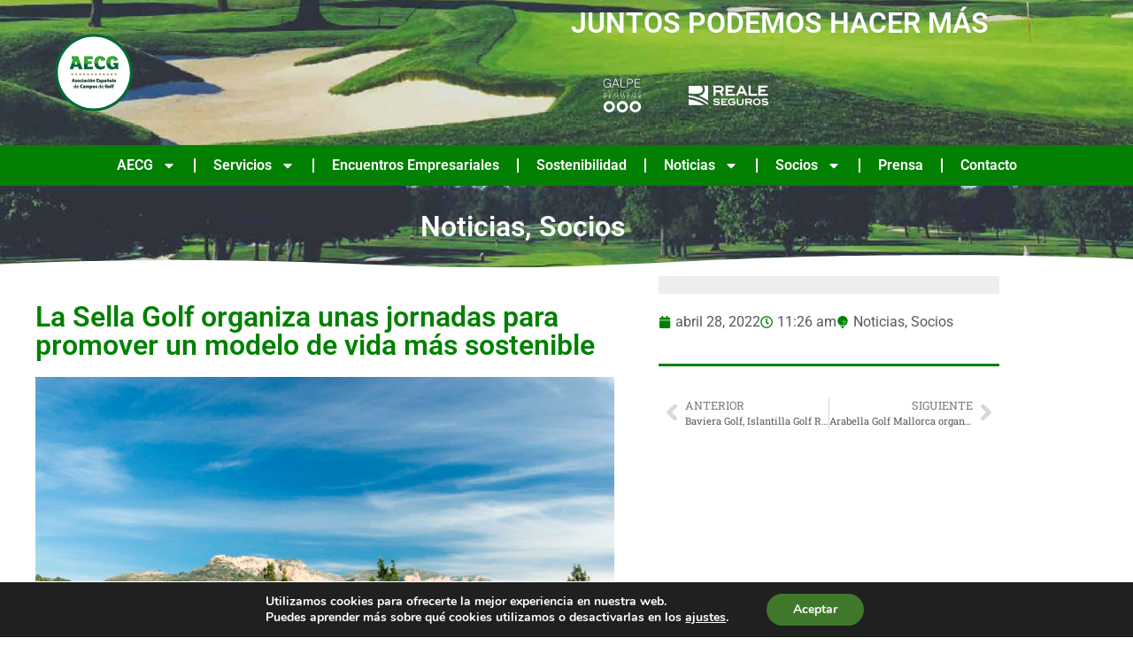

--- FILE ---
content_type: text/html; charset=UTF-8
request_url: https://www.aecg.es/2022/04/28/la-sella-golf-organiza-jornadas-modelo-sostenible/
body_size: 41318
content:
<!doctype html>
<html lang="es">
<head>
	<meta charset="UTF-8">
	<meta name="viewport" content="width=device-width, initial-scale=1">
	<link rel="profile" href="https://gmpg.org/xfn/11">
	<title>La Sella Golf organiza unas jornadas para promover un modelo de vida más sostenible &#8211; Asociación Española de Campos de Golf</title>
<meta name='robots' content='max-image-preview:large' />
<link rel='dns-prefetch' href='//www.aecg.es' />
<link rel='dns-prefetch' href='//stats.wp.com' />
<link rel="alternate" type="application/rss+xml" title="Asociación Española de Campos de Golf &raquo; Feed" href="https://www.aecg.es/feed/" />
<link rel="alternate" type="application/rss+xml" title="Asociación Española de Campos de Golf &raquo; Feed de los comentarios" href="https://www.aecg.es/comments/feed/" />
<link rel="alternate" title="oEmbed (JSON)" type="application/json+oembed" href="https://www.aecg.es/wp-json/oembed/1.0/embed?url=https%3A%2F%2Fwww.aecg.es%2F2022%2F04%2F28%2Fla-sella-golf-organiza-jornadas-modelo-sostenible%2F" />
<link rel="alternate" title="oEmbed (XML)" type="text/xml+oembed" href="https://www.aecg.es/wp-json/oembed/1.0/embed?url=https%3A%2F%2Fwww.aecg.es%2F2022%2F04%2F28%2Fla-sella-golf-organiza-jornadas-modelo-sostenible%2F&#038;format=xml" />
<style id='wp-img-auto-sizes-contain-inline-css'>
img:is([sizes=auto i],[sizes^="auto," i]){contain-intrinsic-size:3000px 1500px}
/*# sourceURL=wp-img-auto-sizes-contain-inline-css */
</style>
<style id='wp-emoji-styles-inline-css'>

	img.wp-smiley, img.emoji {
		display: inline !important;
		border: none !important;
		box-shadow: none !important;
		height: 1em !important;
		width: 1em !important;
		margin: 0 0.07em !important;
		vertical-align: -0.1em !important;
		background: none !important;
		padding: 0 !important;
	}
/*# sourceURL=wp-emoji-styles-inline-css */
</style>
<link rel='stylesheet' id='wp-block-library-css' href='https://www.aecg.es/wp-includes/css/dist/block-library/style.min.css?ver=6.9' media='all' />
<link rel='stylesheet' id='mediaelement-css' href='https://www.aecg.es/wp-includes/js/mediaelement/mediaelementplayer-legacy.min.css?ver=4.2.17' media='all' />
<link rel='stylesheet' id='wp-mediaelement-css' href='https://www.aecg.es/wp-includes/js/mediaelement/wp-mediaelement.min.css?ver=6.9' media='all' />
<style id='jetpack-sharing-buttons-style-inline-css'>
.jetpack-sharing-buttons__services-list{display:flex;flex-direction:row;flex-wrap:wrap;gap:0;list-style-type:none;margin:5px;padding:0}.jetpack-sharing-buttons__services-list.has-small-icon-size{font-size:12px}.jetpack-sharing-buttons__services-list.has-normal-icon-size{font-size:16px}.jetpack-sharing-buttons__services-list.has-large-icon-size{font-size:24px}.jetpack-sharing-buttons__services-list.has-huge-icon-size{font-size:36px}@media print{.jetpack-sharing-buttons__services-list{display:none!important}}.editor-styles-wrapper .wp-block-jetpack-sharing-buttons{gap:0;padding-inline-start:0}ul.jetpack-sharing-buttons__services-list.has-background{padding:1.25em 2.375em}
/*# sourceURL=https://www.aecg.es/wp-content/plugins/jetpack/_inc/blocks/sharing-buttons/view.css */
</style>
<style id='global-styles-inline-css'>
:root{--wp--preset--aspect-ratio--square: 1;--wp--preset--aspect-ratio--4-3: 4/3;--wp--preset--aspect-ratio--3-4: 3/4;--wp--preset--aspect-ratio--3-2: 3/2;--wp--preset--aspect-ratio--2-3: 2/3;--wp--preset--aspect-ratio--16-9: 16/9;--wp--preset--aspect-ratio--9-16: 9/16;--wp--preset--color--black: #000000;--wp--preset--color--cyan-bluish-gray: #abb8c3;--wp--preset--color--white: #ffffff;--wp--preset--color--pale-pink: #f78da7;--wp--preset--color--vivid-red: #cf2e2e;--wp--preset--color--luminous-vivid-orange: #ff6900;--wp--preset--color--luminous-vivid-amber: #fcb900;--wp--preset--color--light-green-cyan: #7bdcb5;--wp--preset--color--vivid-green-cyan: #00d084;--wp--preset--color--pale-cyan-blue: #8ed1fc;--wp--preset--color--vivid-cyan-blue: #0693e3;--wp--preset--color--vivid-purple: #9b51e0;--wp--preset--gradient--vivid-cyan-blue-to-vivid-purple: linear-gradient(135deg,rgb(6,147,227) 0%,rgb(155,81,224) 100%);--wp--preset--gradient--light-green-cyan-to-vivid-green-cyan: linear-gradient(135deg,rgb(122,220,180) 0%,rgb(0,208,130) 100%);--wp--preset--gradient--luminous-vivid-amber-to-luminous-vivid-orange: linear-gradient(135deg,rgb(252,185,0) 0%,rgb(255,105,0) 100%);--wp--preset--gradient--luminous-vivid-orange-to-vivid-red: linear-gradient(135deg,rgb(255,105,0) 0%,rgb(207,46,46) 100%);--wp--preset--gradient--very-light-gray-to-cyan-bluish-gray: linear-gradient(135deg,rgb(238,238,238) 0%,rgb(169,184,195) 100%);--wp--preset--gradient--cool-to-warm-spectrum: linear-gradient(135deg,rgb(74,234,220) 0%,rgb(151,120,209) 20%,rgb(207,42,186) 40%,rgb(238,44,130) 60%,rgb(251,105,98) 80%,rgb(254,248,76) 100%);--wp--preset--gradient--blush-light-purple: linear-gradient(135deg,rgb(255,206,236) 0%,rgb(152,150,240) 100%);--wp--preset--gradient--blush-bordeaux: linear-gradient(135deg,rgb(254,205,165) 0%,rgb(254,45,45) 50%,rgb(107,0,62) 100%);--wp--preset--gradient--luminous-dusk: linear-gradient(135deg,rgb(255,203,112) 0%,rgb(199,81,192) 50%,rgb(65,88,208) 100%);--wp--preset--gradient--pale-ocean: linear-gradient(135deg,rgb(255,245,203) 0%,rgb(182,227,212) 50%,rgb(51,167,181) 100%);--wp--preset--gradient--electric-grass: linear-gradient(135deg,rgb(202,248,128) 0%,rgb(113,206,126) 100%);--wp--preset--gradient--midnight: linear-gradient(135deg,rgb(2,3,129) 0%,rgb(40,116,252) 100%);--wp--preset--font-size--small: 13px;--wp--preset--font-size--medium: 20px;--wp--preset--font-size--large: 36px;--wp--preset--font-size--x-large: 42px;--wp--preset--spacing--20: 0.44rem;--wp--preset--spacing--30: 0.67rem;--wp--preset--spacing--40: 1rem;--wp--preset--spacing--50: 1.5rem;--wp--preset--spacing--60: 2.25rem;--wp--preset--spacing--70: 3.38rem;--wp--preset--spacing--80: 5.06rem;--wp--preset--shadow--natural: 6px 6px 9px rgba(0, 0, 0, 0.2);--wp--preset--shadow--deep: 12px 12px 50px rgba(0, 0, 0, 0.4);--wp--preset--shadow--sharp: 6px 6px 0px rgba(0, 0, 0, 0.2);--wp--preset--shadow--outlined: 6px 6px 0px -3px rgb(255, 255, 255), 6px 6px rgb(0, 0, 0);--wp--preset--shadow--crisp: 6px 6px 0px rgb(0, 0, 0);}:root { --wp--style--global--content-size: 800px;--wp--style--global--wide-size: 1200px; }:where(body) { margin: 0; }.wp-site-blocks > .alignleft { float: left; margin-right: 2em; }.wp-site-blocks > .alignright { float: right; margin-left: 2em; }.wp-site-blocks > .aligncenter { justify-content: center; margin-left: auto; margin-right: auto; }:where(.wp-site-blocks) > * { margin-block-start: 24px; margin-block-end: 0; }:where(.wp-site-blocks) > :first-child { margin-block-start: 0; }:where(.wp-site-blocks) > :last-child { margin-block-end: 0; }:root { --wp--style--block-gap: 24px; }:root :where(.is-layout-flow) > :first-child{margin-block-start: 0;}:root :where(.is-layout-flow) > :last-child{margin-block-end: 0;}:root :where(.is-layout-flow) > *{margin-block-start: 24px;margin-block-end: 0;}:root :where(.is-layout-constrained) > :first-child{margin-block-start: 0;}:root :where(.is-layout-constrained) > :last-child{margin-block-end: 0;}:root :where(.is-layout-constrained) > *{margin-block-start: 24px;margin-block-end: 0;}:root :where(.is-layout-flex){gap: 24px;}:root :where(.is-layout-grid){gap: 24px;}.is-layout-flow > .alignleft{float: left;margin-inline-start: 0;margin-inline-end: 2em;}.is-layout-flow > .alignright{float: right;margin-inline-start: 2em;margin-inline-end: 0;}.is-layout-flow > .aligncenter{margin-left: auto !important;margin-right: auto !important;}.is-layout-constrained > .alignleft{float: left;margin-inline-start: 0;margin-inline-end: 2em;}.is-layout-constrained > .alignright{float: right;margin-inline-start: 2em;margin-inline-end: 0;}.is-layout-constrained > .aligncenter{margin-left: auto !important;margin-right: auto !important;}.is-layout-constrained > :where(:not(.alignleft):not(.alignright):not(.alignfull)){max-width: var(--wp--style--global--content-size);margin-left: auto !important;margin-right: auto !important;}.is-layout-constrained > .alignwide{max-width: var(--wp--style--global--wide-size);}body .is-layout-flex{display: flex;}.is-layout-flex{flex-wrap: wrap;align-items: center;}.is-layout-flex > :is(*, div){margin: 0;}body .is-layout-grid{display: grid;}.is-layout-grid > :is(*, div){margin: 0;}body{padding-top: 0px;padding-right: 0px;padding-bottom: 0px;padding-left: 0px;}a:where(:not(.wp-element-button)){text-decoration: underline;}:root :where(.wp-element-button, .wp-block-button__link){background-color: #32373c;border-width: 0;color: #fff;font-family: inherit;font-size: inherit;font-style: inherit;font-weight: inherit;letter-spacing: inherit;line-height: inherit;padding-top: calc(0.667em + 2px);padding-right: calc(1.333em + 2px);padding-bottom: calc(0.667em + 2px);padding-left: calc(1.333em + 2px);text-decoration: none;text-transform: inherit;}.has-black-color{color: var(--wp--preset--color--black) !important;}.has-cyan-bluish-gray-color{color: var(--wp--preset--color--cyan-bluish-gray) !important;}.has-white-color{color: var(--wp--preset--color--white) !important;}.has-pale-pink-color{color: var(--wp--preset--color--pale-pink) !important;}.has-vivid-red-color{color: var(--wp--preset--color--vivid-red) !important;}.has-luminous-vivid-orange-color{color: var(--wp--preset--color--luminous-vivid-orange) !important;}.has-luminous-vivid-amber-color{color: var(--wp--preset--color--luminous-vivid-amber) !important;}.has-light-green-cyan-color{color: var(--wp--preset--color--light-green-cyan) !important;}.has-vivid-green-cyan-color{color: var(--wp--preset--color--vivid-green-cyan) !important;}.has-pale-cyan-blue-color{color: var(--wp--preset--color--pale-cyan-blue) !important;}.has-vivid-cyan-blue-color{color: var(--wp--preset--color--vivid-cyan-blue) !important;}.has-vivid-purple-color{color: var(--wp--preset--color--vivid-purple) !important;}.has-black-background-color{background-color: var(--wp--preset--color--black) !important;}.has-cyan-bluish-gray-background-color{background-color: var(--wp--preset--color--cyan-bluish-gray) !important;}.has-white-background-color{background-color: var(--wp--preset--color--white) !important;}.has-pale-pink-background-color{background-color: var(--wp--preset--color--pale-pink) !important;}.has-vivid-red-background-color{background-color: var(--wp--preset--color--vivid-red) !important;}.has-luminous-vivid-orange-background-color{background-color: var(--wp--preset--color--luminous-vivid-orange) !important;}.has-luminous-vivid-amber-background-color{background-color: var(--wp--preset--color--luminous-vivid-amber) !important;}.has-light-green-cyan-background-color{background-color: var(--wp--preset--color--light-green-cyan) !important;}.has-vivid-green-cyan-background-color{background-color: var(--wp--preset--color--vivid-green-cyan) !important;}.has-pale-cyan-blue-background-color{background-color: var(--wp--preset--color--pale-cyan-blue) !important;}.has-vivid-cyan-blue-background-color{background-color: var(--wp--preset--color--vivid-cyan-blue) !important;}.has-vivid-purple-background-color{background-color: var(--wp--preset--color--vivid-purple) !important;}.has-black-border-color{border-color: var(--wp--preset--color--black) !important;}.has-cyan-bluish-gray-border-color{border-color: var(--wp--preset--color--cyan-bluish-gray) !important;}.has-white-border-color{border-color: var(--wp--preset--color--white) !important;}.has-pale-pink-border-color{border-color: var(--wp--preset--color--pale-pink) !important;}.has-vivid-red-border-color{border-color: var(--wp--preset--color--vivid-red) !important;}.has-luminous-vivid-orange-border-color{border-color: var(--wp--preset--color--luminous-vivid-orange) !important;}.has-luminous-vivid-amber-border-color{border-color: var(--wp--preset--color--luminous-vivid-amber) !important;}.has-light-green-cyan-border-color{border-color: var(--wp--preset--color--light-green-cyan) !important;}.has-vivid-green-cyan-border-color{border-color: var(--wp--preset--color--vivid-green-cyan) !important;}.has-pale-cyan-blue-border-color{border-color: var(--wp--preset--color--pale-cyan-blue) !important;}.has-vivid-cyan-blue-border-color{border-color: var(--wp--preset--color--vivid-cyan-blue) !important;}.has-vivid-purple-border-color{border-color: var(--wp--preset--color--vivid-purple) !important;}.has-vivid-cyan-blue-to-vivid-purple-gradient-background{background: var(--wp--preset--gradient--vivid-cyan-blue-to-vivid-purple) !important;}.has-light-green-cyan-to-vivid-green-cyan-gradient-background{background: var(--wp--preset--gradient--light-green-cyan-to-vivid-green-cyan) !important;}.has-luminous-vivid-amber-to-luminous-vivid-orange-gradient-background{background: var(--wp--preset--gradient--luminous-vivid-amber-to-luminous-vivid-orange) !important;}.has-luminous-vivid-orange-to-vivid-red-gradient-background{background: var(--wp--preset--gradient--luminous-vivid-orange-to-vivid-red) !important;}.has-very-light-gray-to-cyan-bluish-gray-gradient-background{background: var(--wp--preset--gradient--very-light-gray-to-cyan-bluish-gray) !important;}.has-cool-to-warm-spectrum-gradient-background{background: var(--wp--preset--gradient--cool-to-warm-spectrum) !important;}.has-blush-light-purple-gradient-background{background: var(--wp--preset--gradient--blush-light-purple) !important;}.has-blush-bordeaux-gradient-background{background: var(--wp--preset--gradient--blush-bordeaux) !important;}.has-luminous-dusk-gradient-background{background: var(--wp--preset--gradient--luminous-dusk) !important;}.has-pale-ocean-gradient-background{background: var(--wp--preset--gradient--pale-ocean) !important;}.has-electric-grass-gradient-background{background: var(--wp--preset--gradient--electric-grass) !important;}.has-midnight-gradient-background{background: var(--wp--preset--gradient--midnight) !important;}.has-small-font-size{font-size: var(--wp--preset--font-size--small) !important;}.has-medium-font-size{font-size: var(--wp--preset--font-size--medium) !important;}.has-large-font-size{font-size: var(--wp--preset--font-size--large) !important;}.has-x-large-font-size{font-size: var(--wp--preset--font-size--x-large) !important;}
:root :where(.wp-block-pullquote){font-size: 1.5em;line-height: 1.6;}
/*# sourceURL=global-styles-inline-css */
</style>
<link rel='stylesheet' id='hello-elementor-css' href='https://www.aecg.es/wp-content/themes/hello-elementor/assets/css/reset.css?ver=3.4.5' media='all' />
<link rel='stylesheet' id='hello-elementor-theme-style-css' href='https://www.aecg.es/wp-content/themes/hello-elementor/assets/css/theme.css?ver=3.4.5' media='all' />
<link rel='stylesheet' id='hello-elementor-header-footer-css' href='https://www.aecg.es/wp-content/themes/hello-elementor/assets/css/header-footer.css?ver=3.4.5' media='all' />
<link rel='stylesheet' id='elementor-frontend-css' href='https://www.aecg.es/wp-content/plugins/elementor/assets/css/frontend.min.css?ver=3.34.0' media='all' />
<link rel='stylesheet' id='elementor-post-4642-css' href='https://www.aecg.es/wp-content/uploads/elementor/css/post-4642.css?ver=1767824540' media='all' />
<link rel='stylesheet' id='widget-image-css' href='https://www.aecg.es/wp-content/plugins/elementor/assets/css/widget-image.min.css?ver=3.34.0' media='all' />
<link rel='stylesheet' id='e-animation-shrink-css' href='https://www.aecg.es/wp-content/plugins/elementor/assets/lib/animations/styles/e-animation-shrink.min.css?ver=3.34.0' media='all' />
<link rel='stylesheet' id='widget-nav-menu-css' href='https://www.aecg.es/wp-content/plugins/elementor-pro/assets/css/widget-nav-menu.min.css?ver=3.34.0' media='all' />
<link rel='stylesheet' id='widget-heading-css' href='https://www.aecg.es/wp-content/plugins/elementor/assets/css/widget-heading.min.css?ver=3.34.0' media='all' />
<link rel='stylesheet' id='widget-icon-list-css' href='https://www.aecg.es/wp-content/plugins/elementor/assets/css/widget-icon-list.min.css?ver=3.34.0' media='all' />
<link rel='stylesheet' id='e-motion-fx-css' href='https://www.aecg.es/wp-content/plugins/elementor-pro/assets/css/modules/motion-fx.min.css?ver=3.34.0' media='all' />
<link rel='stylesheet' id='widget-form-css' href='https://www.aecg.es/wp-content/plugins/elementor-pro/assets/css/widget-form.min.css?ver=3.34.0' media='all' />
<link rel='stylesheet' id='widget-social-icons-css' href='https://www.aecg.es/wp-content/plugins/elementor/assets/css/widget-social-icons.min.css?ver=3.34.0' media='all' />
<link rel='stylesheet' id='e-apple-webkit-css' href='https://www.aecg.es/wp-content/plugins/elementor/assets/css/conditionals/apple-webkit.min.css?ver=3.34.0' media='all' />
<link rel='stylesheet' id='e-shapes-css' href='https://www.aecg.es/wp-content/plugins/elementor/assets/css/conditionals/shapes.min.css?ver=3.34.0' media='all' />
<link rel='stylesheet' id='widget-text-editor-css' href='https://www.aecg.es/wp-content/plugins/elementor/assets/css/widget-text-editor.min.css?ver=3.34.0' media='all' />
<link rel='stylesheet' id='widget-video-css' href='https://www.aecg.es/wp-content/plugins/elementor/assets/css/widget-video.min.css?ver=3.34.0' media='all' />
<link rel='stylesheet' id='swiper-css' href='https://www.aecg.es/wp-content/plugins/elementor/assets/lib/swiper/v8/css/swiper.min.css?ver=8.4.5' media='all' />
<link rel='stylesheet' id='e-swiper-css' href='https://www.aecg.es/wp-content/plugins/elementor/assets/css/conditionals/e-swiper.min.css?ver=3.34.0' media='all' />
<link rel='stylesheet' id='widget-image-carousel-css' href='https://www.aecg.es/wp-content/plugins/elementor/assets/css/widget-image-carousel.min.css?ver=3.34.0' media='all' />
<link rel='stylesheet' id='widget-image-gallery-css' href='https://www.aecg.es/wp-content/plugins/elementor/assets/css/widget-image-gallery.min.css?ver=3.34.0' media='all' />
<link rel='stylesheet' id='widget-progress-tracker-css' href='https://www.aecg.es/wp-content/plugins/elementor-pro/assets/css/widget-progress-tracker.min.css?ver=3.34.0' media='all' />
<link rel='stylesheet' id='widget-post-info-css' href='https://www.aecg.es/wp-content/plugins/elementor-pro/assets/css/widget-post-info.min.css?ver=3.34.0' media='all' />
<link rel='stylesheet' id='widget-divider-css' href='https://www.aecg.es/wp-content/plugins/elementor/assets/css/widget-divider.min.css?ver=3.34.0' media='all' />
<link rel='stylesheet' id='widget-post-navigation-css' href='https://www.aecg.es/wp-content/plugins/elementor-pro/assets/css/widget-post-navigation.min.css?ver=3.34.0' media='all' />
<link rel='stylesheet' id='e-sticky-css' href='https://www.aecg.es/wp-content/plugins/elementor-pro/assets/css/modules/sticky.min.css?ver=3.34.0' media='all' />
<link rel='stylesheet' id='elementor-post-4645-css' href='https://www.aecg.es/wp-content/uploads/elementor/css/post-4645.css?ver=1767824541' media='all' />
<link rel='stylesheet' id='elementor-post-4667-css' href='https://www.aecg.es/wp-content/uploads/elementor/css/post-4667.css?ver=1767824541' media='all' />
<link rel='stylesheet' id='elementor-post-4993-css' href='https://www.aecg.es/wp-content/uploads/elementor/css/post-4993.css?ver=1767824541' media='all' />
<link rel='stylesheet' id='eael-general-css' href='https://www.aecg.es/wp-content/plugins/essential-addons-for-elementor-lite/assets/front-end/css/view/general.min.css?ver=6.5.4' media='all' />
<link rel='stylesheet' id='moove_gdpr_frontend-css' href='https://www.aecg.es/wp-content/plugins/gdpr-cookie-compliance/dist/styles/gdpr-main.css?ver=5.0.9' media='all' />
<style id='moove_gdpr_frontend-inline-css'>
#moove_gdpr_cookie_modal,#moove_gdpr_cookie_info_bar,.gdpr_cookie_settings_shortcode_content{font-family:&#039;Nunito&#039;,sans-serif}#moove_gdpr_save_popup_settings_button{background-color:#373737;color:#fff}#moove_gdpr_save_popup_settings_button:hover{background-color:#000}#moove_gdpr_cookie_info_bar .moove-gdpr-info-bar-container .moove-gdpr-info-bar-content a.mgbutton,#moove_gdpr_cookie_info_bar .moove-gdpr-info-bar-container .moove-gdpr-info-bar-content button.mgbutton{background-color:#3f782a}#moove_gdpr_cookie_modal .moove-gdpr-modal-content .moove-gdpr-modal-footer-content .moove-gdpr-button-holder a.mgbutton,#moove_gdpr_cookie_modal .moove-gdpr-modal-content .moove-gdpr-modal-footer-content .moove-gdpr-button-holder button.mgbutton,.gdpr_cookie_settings_shortcode_content .gdpr-shr-button.button-green{background-color:#3f782a;border-color:#3f782a}#moove_gdpr_cookie_modal .moove-gdpr-modal-content .moove-gdpr-modal-footer-content .moove-gdpr-button-holder a.mgbutton:hover,#moove_gdpr_cookie_modal .moove-gdpr-modal-content .moove-gdpr-modal-footer-content .moove-gdpr-button-holder button.mgbutton:hover,.gdpr_cookie_settings_shortcode_content .gdpr-shr-button.button-green:hover{background-color:#fff;color:#3f782a}#moove_gdpr_cookie_modal .moove-gdpr-modal-content .moove-gdpr-modal-close i,#moove_gdpr_cookie_modal .moove-gdpr-modal-content .moove-gdpr-modal-close span.gdpr-icon{background-color:#3f782a;border:1px solid #3f782a}#moove_gdpr_cookie_info_bar span.moove-gdpr-infobar-allow-all.focus-g,#moove_gdpr_cookie_info_bar span.moove-gdpr-infobar-allow-all:focus,#moove_gdpr_cookie_info_bar button.moove-gdpr-infobar-allow-all.focus-g,#moove_gdpr_cookie_info_bar button.moove-gdpr-infobar-allow-all:focus,#moove_gdpr_cookie_info_bar span.moove-gdpr-infobar-reject-btn.focus-g,#moove_gdpr_cookie_info_bar span.moove-gdpr-infobar-reject-btn:focus,#moove_gdpr_cookie_info_bar button.moove-gdpr-infobar-reject-btn.focus-g,#moove_gdpr_cookie_info_bar button.moove-gdpr-infobar-reject-btn:focus,#moove_gdpr_cookie_info_bar span.change-settings-button.focus-g,#moove_gdpr_cookie_info_bar span.change-settings-button:focus,#moove_gdpr_cookie_info_bar button.change-settings-button.focus-g,#moove_gdpr_cookie_info_bar button.change-settings-button:focus{-webkit-box-shadow:0 0 1px 3px #3f782a;-moz-box-shadow:0 0 1px 3px #3f782a;box-shadow:0 0 1px 3px #3f782a}#moove_gdpr_cookie_modal .moove-gdpr-modal-content .moove-gdpr-modal-close i:hover,#moove_gdpr_cookie_modal .moove-gdpr-modal-content .moove-gdpr-modal-close span.gdpr-icon:hover,#moove_gdpr_cookie_info_bar span[data-href]>u.change-settings-button{color:#3f782a}#moove_gdpr_cookie_modal .moove-gdpr-modal-content .moove-gdpr-modal-left-content #moove-gdpr-menu li.menu-item-selected a span.gdpr-icon,#moove_gdpr_cookie_modal .moove-gdpr-modal-content .moove-gdpr-modal-left-content #moove-gdpr-menu li.menu-item-selected button span.gdpr-icon{color:inherit}#moove_gdpr_cookie_modal .moove-gdpr-modal-content .moove-gdpr-modal-left-content #moove-gdpr-menu li a span.gdpr-icon,#moove_gdpr_cookie_modal .moove-gdpr-modal-content .moove-gdpr-modal-left-content #moove-gdpr-menu li button span.gdpr-icon{color:inherit}#moove_gdpr_cookie_modal .gdpr-acc-link{line-height:0;font-size:0;color:transparent;position:absolute}#moove_gdpr_cookie_modal .moove-gdpr-modal-content .moove-gdpr-modal-close:hover i,#moove_gdpr_cookie_modal .moove-gdpr-modal-content .moove-gdpr-modal-left-content #moove-gdpr-menu li a,#moove_gdpr_cookie_modal .moove-gdpr-modal-content .moove-gdpr-modal-left-content #moove-gdpr-menu li button,#moove_gdpr_cookie_modal .moove-gdpr-modal-content .moove-gdpr-modal-left-content #moove-gdpr-menu li button i,#moove_gdpr_cookie_modal .moove-gdpr-modal-content .moove-gdpr-modal-left-content #moove-gdpr-menu li a i,#moove_gdpr_cookie_modal .moove-gdpr-modal-content .moove-gdpr-tab-main .moove-gdpr-tab-main-content a:hover,#moove_gdpr_cookie_info_bar.moove-gdpr-dark-scheme .moove-gdpr-info-bar-container .moove-gdpr-info-bar-content a.mgbutton:hover,#moove_gdpr_cookie_info_bar.moove-gdpr-dark-scheme .moove-gdpr-info-bar-container .moove-gdpr-info-bar-content button.mgbutton:hover,#moove_gdpr_cookie_info_bar.moove-gdpr-dark-scheme .moove-gdpr-info-bar-container .moove-gdpr-info-bar-content a:hover,#moove_gdpr_cookie_info_bar.moove-gdpr-dark-scheme .moove-gdpr-info-bar-container .moove-gdpr-info-bar-content button:hover,#moove_gdpr_cookie_info_bar.moove-gdpr-dark-scheme .moove-gdpr-info-bar-container .moove-gdpr-info-bar-content span.change-settings-button:hover,#moove_gdpr_cookie_info_bar.moove-gdpr-dark-scheme .moove-gdpr-info-bar-container .moove-gdpr-info-bar-content button.change-settings-button:hover,#moove_gdpr_cookie_info_bar.moove-gdpr-dark-scheme .moove-gdpr-info-bar-container .moove-gdpr-info-bar-content u.change-settings-button:hover,#moove_gdpr_cookie_info_bar span[data-href]>u.change-settings-button,#moove_gdpr_cookie_info_bar.moove-gdpr-dark-scheme .moove-gdpr-info-bar-container .moove-gdpr-info-bar-content a.mgbutton.focus-g,#moove_gdpr_cookie_info_bar.moove-gdpr-dark-scheme .moove-gdpr-info-bar-container .moove-gdpr-info-bar-content button.mgbutton.focus-g,#moove_gdpr_cookie_info_bar.moove-gdpr-dark-scheme .moove-gdpr-info-bar-container .moove-gdpr-info-bar-content a.focus-g,#moove_gdpr_cookie_info_bar.moove-gdpr-dark-scheme .moove-gdpr-info-bar-container .moove-gdpr-info-bar-content button.focus-g,#moove_gdpr_cookie_info_bar.moove-gdpr-dark-scheme .moove-gdpr-info-bar-container .moove-gdpr-info-bar-content a.mgbutton:focus,#moove_gdpr_cookie_info_bar.moove-gdpr-dark-scheme .moove-gdpr-info-bar-container .moove-gdpr-info-bar-content button.mgbutton:focus,#moove_gdpr_cookie_info_bar.moove-gdpr-dark-scheme .moove-gdpr-info-bar-container .moove-gdpr-info-bar-content a:focus,#moove_gdpr_cookie_info_bar.moove-gdpr-dark-scheme .moove-gdpr-info-bar-container .moove-gdpr-info-bar-content button:focus,#moove_gdpr_cookie_info_bar.moove-gdpr-dark-scheme .moove-gdpr-info-bar-container .moove-gdpr-info-bar-content span.change-settings-button.focus-g,span.change-settings-button:focus,button.change-settings-button.focus-g,button.change-settings-button:focus,#moove_gdpr_cookie_info_bar.moove-gdpr-dark-scheme .moove-gdpr-info-bar-container .moove-gdpr-info-bar-content u.change-settings-button.focus-g,#moove_gdpr_cookie_info_bar.moove-gdpr-dark-scheme .moove-gdpr-info-bar-container .moove-gdpr-info-bar-content u.change-settings-button:focus{color:#3f782a}#moove_gdpr_cookie_modal .moove-gdpr-branding.focus-g span,#moove_gdpr_cookie_modal .moove-gdpr-modal-content .moove-gdpr-tab-main a.focus-g,#moove_gdpr_cookie_modal .moove-gdpr-modal-content .moove-gdpr-tab-main .gdpr-cd-details-toggle.focus-g{color:#3f782a}#moove_gdpr_cookie_modal.gdpr_lightbox-hide{display:none}
/*# sourceURL=moove_gdpr_frontend-inline-css */
</style>
<link rel='stylesheet' id='ecs-styles-css' href='https://www.aecg.es/wp-content/plugins/ele-custom-skin/assets/css/ecs-style.css?ver=3.1.9' media='all' />
<link rel='stylesheet' id='elementor-gf-local-roboto-css' href='https://www.aecg.es/wp-content/uploads/elementor/google-fonts/css/roboto.css?ver=1742236318' media='all' />
<link rel='stylesheet' id='elementor-gf-local-robotoslab-css' href='https://www.aecg.es/wp-content/uploads/elementor/google-fonts/css/robotoslab.css?ver=1742236321' media='all' />
<script src="https://www.aecg.es/wp-includes/js/jquery/jquery.min.js?ver=3.7.1" id="jquery-core-js"></script>
<script src="https://www.aecg.es/wp-includes/js/jquery/jquery-migrate.min.js?ver=3.4.1" id="jquery-migrate-js"></script>
<script id="ecs_ajax_load-js-extra">
var ecs_ajax_params = {"ajaxurl":"https://www.aecg.es/wp-admin/admin-ajax.php","posts":"{\"page\":0,\"year\":2022,\"monthnum\":4,\"day\":28,\"name\":\"la-sella-golf-organiza-jornadas-modelo-sostenible\",\"error\":\"\",\"m\":\"\",\"p\":0,\"post_parent\":\"\",\"subpost\":\"\",\"subpost_id\":\"\",\"attachment\":\"\",\"attachment_id\":0,\"pagename\":\"\",\"page_id\":0,\"second\":\"\",\"minute\":\"\",\"hour\":\"\",\"w\":0,\"category_name\":\"\",\"tag\":\"\",\"cat\":\"\",\"tag_id\":\"\",\"author\":\"\",\"author_name\":\"\",\"feed\":\"\",\"tb\":\"\",\"paged\":0,\"meta_key\":\"\",\"meta_value\":\"\",\"preview\":\"\",\"s\":\"\",\"sentence\":\"\",\"title\":\"\",\"fields\":\"all\",\"menu_order\":\"\",\"embed\":\"\",\"category__in\":[],\"category__not_in\":[],\"category__and\":[],\"post__in\":[],\"post__not_in\":[],\"post_name__in\":[],\"tag__in\":[],\"tag__not_in\":[],\"tag__and\":[],\"tag_slug__in\":[],\"tag_slug__and\":[],\"post_parent__in\":[],\"post_parent__not_in\":[],\"author__in\":[],\"author__not_in\":[],\"search_columns\":[],\"ignore_sticky_posts\":false,\"suppress_filters\":false,\"cache_results\":true,\"update_post_term_cache\":true,\"update_menu_item_cache\":false,\"lazy_load_term_meta\":true,\"update_post_meta_cache\":true,\"post_type\":\"\",\"posts_per_page\":198,\"nopaging\":false,\"comments_per_page\":\"50\",\"no_found_rows\":false,\"order\":\"DESC\"}"};
//# sourceURL=ecs_ajax_load-js-extra
</script>
<script src="https://www.aecg.es/wp-content/plugins/ele-custom-skin/assets/js/ecs_ajax_pagination.js?ver=3.1.9" id="ecs_ajax_load-js"></script>
<script src="https://www.aecg.es/wp-content/plugins/ele-custom-skin/assets/js/ecs.js?ver=3.1.9" id="ecs-script-js"></script>
<link rel="https://api.w.org/" href="https://www.aecg.es/wp-json/" /><link rel="alternate" title="JSON" type="application/json" href="https://www.aecg.es/wp-json/wp/v2/posts/2855" /><link rel="EditURI" type="application/rsd+xml" title="RSD" href="https://www.aecg.es/xmlrpc.php?rsd" />
<meta name="generator" content="WordPress 6.9" />
<link rel="canonical" href="https://www.aecg.es/2022/04/28/la-sella-golf-organiza-jornadas-modelo-sostenible/" />
<link rel='shortlink' href='https://www.aecg.es/?p=2855' />
	<style>img#wpstats{display:none}</style>
		<meta name="generator" content="Elementor 3.34.0; features: e_font_icon_svg, additional_custom_breakpoints; settings: css_print_method-external, google_font-enabled, font_display-swap">
<!-- Google tag (gtag.js) -->
<script async src="https://www.googletagmanager.com/gtag/js?id=UA-119339201-1"></script>
<script>
  window.dataLayer = window.dataLayer || [];
  function gtag(){dataLayer.push(arguments);}
  gtag('js', new Date());

  gtag('config', 'UA-119339201-1');
</script>
			<style>
				.e-con.e-parent:nth-of-type(n+4):not(.e-lazyloaded):not(.e-no-lazyload),
				.e-con.e-parent:nth-of-type(n+4):not(.e-lazyloaded):not(.e-no-lazyload) * {
					background-image: none !important;
				}
				@media screen and (max-height: 1024px) {
					.e-con.e-parent:nth-of-type(n+3):not(.e-lazyloaded):not(.e-no-lazyload),
					.e-con.e-parent:nth-of-type(n+3):not(.e-lazyloaded):not(.e-no-lazyload) * {
						background-image: none !important;
					}
				}
				@media screen and (max-height: 640px) {
					.e-con.e-parent:nth-of-type(n+2):not(.e-lazyloaded):not(.e-no-lazyload),
					.e-con.e-parent:nth-of-type(n+2):not(.e-lazyloaded):not(.e-no-lazyload) * {
						background-image: none !important;
					}
				}
			</style>
			</head>
<body class="wp-singular post-template-default single single-post postid-2855 single-format-standard wp-custom-logo wp-embed-responsive wp-theme-hello-elementor hello-elementor-default elementor-default elementor-kit-4642 elementor-page-4993">


<a class="skip-link screen-reader-text" href="#content">Ir al contenido</a>

		<header data-elementor-type="header" data-elementor-id="4645" class="elementor elementor-4645 elementor-location-header" data-elementor-post-type="elementor_library">
					<section class="elementor-section elementor-top-section elementor-element elementor-element-8f488e7 elementor-section-content-middle elementor-section-boxed elementor-section-height-default elementor-section-height-default" data-id="8f488e7" data-element_type="section" data-settings="{&quot;background_background&quot;:&quot;classic&quot;,&quot;background_motion_fx_motion_fx_scrolling&quot;:&quot;yes&quot;,&quot;background_motion_fx_translateY_effect&quot;:&quot;yes&quot;,&quot;background_motion_fx_translateY_direction&quot;:&quot;negative&quot;,&quot;background_motion_fx_translateY_speed&quot;:{&quot;unit&quot;:&quot;px&quot;,&quot;size&quot;:7.6,&quot;sizes&quot;:[]},&quot;background_motion_fx_translateY_affectedRange&quot;:{&quot;unit&quot;:&quot;%&quot;,&quot;size&quot;:&quot;&quot;,&quot;sizes&quot;:{&quot;start&quot;:0,&quot;end&quot;:100}},&quot;background_motion_fx_devices&quot;:[&quot;desktop&quot;,&quot;tablet&quot;,&quot;mobile&quot;]}">
							<div class="elementor-background-overlay"></div>
							<div class="elementor-container elementor-column-gap-default">
					<div class="elementor-column elementor-col-100 elementor-top-column elementor-element elementor-element-8cd4e8d" data-id="8cd4e8d" data-element_type="column">
			<div class="elementor-widget-wrap elementor-element-populated">
						<section class="elementor-section elementor-inner-section elementor-element elementor-element-7b6b2a7 elementor-section-content-middle elementor-section-boxed elementor-section-height-default elementor-section-height-default" data-id="7b6b2a7" data-element_type="section">
						<div class="elementor-container elementor-column-gap-default">
					<div class="elementor-column elementor-col-33 elementor-inner-column elementor-element elementor-element-e5dc946" data-id="e5dc946" data-element_type="column">
			<div class="elementor-widget-wrap elementor-element-populated">
						<div class="elementor-element elementor-element-9fe8574 elementor-widget elementor-widget-image" data-id="9fe8574" data-element_type="widget" data-widget_type="image.default">
																<a href="https://www.aecg.es">
							<img width="1" height="1" src="https://www.aecg.es/wp-content/uploads/logo.svg" class="attachment-large size-large wp-image-533" alt="" />								</a>
															</div>
					</div>
		</div>
				<div class="elementor-column elementor-col-33 elementor-inner-column elementor-element elementor-element-560535e" data-id="560535e" data-element_type="column">
			<div class="elementor-widget-wrap elementor-element-populated">
						<div class="elementor-element elementor-element-d4e7fbb elementor-nav-menu__align-center elementor-nav-menu--dropdown-mobile elementor-nav-menu--stretch elementor-nav-menu__text-align-center elementor-hidden-desktop elementor-nav-menu--toggle elementor-nav-menu--burger elementor-widget elementor-widget-nav-menu" data-id="d4e7fbb" data-element_type="widget" data-settings="{&quot;full_width&quot;:&quot;stretch&quot;,&quot;toggle_icon_hover_animation&quot;:&quot;shrink&quot;,&quot;layout&quot;:&quot;horizontal&quot;,&quot;submenu_icon&quot;:{&quot;value&quot;:&quot;&lt;svg aria-hidden=\&quot;true\&quot; class=\&quot;e-font-icon-svg e-fas-caret-down\&quot; viewBox=\&quot;0 0 320 512\&quot; xmlns=\&quot;http:\/\/www.w3.org\/2000\/svg\&quot;&gt;&lt;path d=\&quot;M31.3 192h257.3c17.8 0 26.7 21.5 14.1 34.1L174.1 354.8c-7.8 7.8-20.5 7.8-28.3 0L17.2 226.1C4.6 213.5 13.5 192 31.3 192z\&quot;&gt;&lt;\/path&gt;&lt;\/svg&gt;&quot;,&quot;library&quot;:&quot;fa-solid&quot;},&quot;toggle&quot;:&quot;burger&quot;}" data-widget_type="nav-menu.default">
								<nav aria-label="Menú" class="elementor-nav-menu--main elementor-nav-menu__container elementor-nav-menu--layout-horizontal e--pointer-underline e--animation-slide">
				<ul id="menu-1-d4e7fbb" class="elementor-nav-menu"><li class="menu-item menu-item-type-custom menu-item-object-custom menu-item-has-children menu-item-11152"><a href="#" class="elementor-item elementor-item-anchor">AECG</a>
<ul class="sub-menu elementor-nav-menu--dropdown">
	<li class="menu-item menu-item-type-post_type menu-item-object-page menu-item-11289"><a href="https://www.aecg.es/bienvenida-del-presidente/" class="elementor-sub-item">Bienvenida del Presidente</a></li>
	<li class="menu-item menu-item-type-post_type menu-item-object-page menu-item-11295"><a href="https://www.aecg.es/que-es-la-aecg-2/" class="elementor-sub-item">¿Qué es la AECG?</a></li>
	<li class="menu-item menu-item-type-post_type menu-item-object-page menu-item-11304"><a href="https://www.aecg.es/objetivos/" class="elementor-sub-item">Objetivos</a></li>
	<li class="menu-item menu-item-type-post_type menu-item-object-page menu-item-11346"><a href="https://www.aecg.es/junta-directiva/" class="elementor-sub-item">Junta Directiva</a></li>
	<li class="menu-item menu-item-type-post_type menu-item-object-page menu-item-11229"><a href="https://www.aecg.es/asociarse/" class="elementor-sub-item">¿Cómo asociarse?</a></li>
</ul>
</li>
<li class="menu-item menu-item-type-custom menu-item-object-custom menu-item-has-children menu-item-11194"><a href="#" class="elementor-item elementor-item-anchor">Servicios</a>
<ul class="sub-menu elementor-nav-menu--dropdown">
	<li class="menu-item menu-item-type-post_type menu-item-object-page menu-item-11353"><a href="https://www.aecg.es/convenios-de-colaboracion/" class="elementor-sub-item">Convenios de colaboración</a></li>
	<li class="menu-item menu-item-type-post_type menu-item-object-page menu-item-11360"><a href="https://www.aecg.es/asesoria-legal/" class="elementor-sub-item">Asesoría legal</a></li>
	<li class="menu-item menu-item-type-post_type menu-item-object-page menu-item-11367"><a href="https://www.aecg.es/regimen-y-normativa/" class="elementor-sub-item">Régimen y normativa</a></li>
</ul>
</li>
<li class="menu-item menu-item-type-taxonomy menu-item-object-category menu-item-7265"><a href="https://www.aecg.es/category/encuentros-aecg/" class="elementor-item">Encuentros Empresariales</a></li>
<li class="menu-item menu-item-type-post_type menu-item-object-page menu-item-11335"><a href="https://www.aecg.es/sostenibilidad/" class="elementor-item">Sostenibilidad</a></li>
<li class="menu-item menu-item-type-taxonomy menu-item-object-category current-post-ancestor current-menu-parent current-post-parent menu-item-has-children menu-item-4657"><a href="https://www.aecg.es/category/noticiasaecg/" class="elementor-item">Noticias</a>
<ul class="sub-menu elementor-nav-menu--dropdown">
	<li class="menu-item menu-item-type-taxonomy menu-item-object-category menu-item-4658"><a href="https://www.aecg.es/category/noticiasaecg/actualidad-aecg/" class="elementor-sub-item">Actualidad AECG</a></li>
	<li class="menu-item menu-item-type-taxonomy menu-item-object-category current-post-ancestor current-menu-parent current-post-parent menu-item-4662"><a href="https://www.aecg.es/category/noticiasaecg/socios/" class="elementor-sub-item">Socios</a></li>
	<li class="menu-item menu-item-type-taxonomy menu-item-object-category menu-item-4659"><a href="https://www.aecg.es/category/noticiasaecg/colaboradores-y-patrocinadores/" class="elementor-sub-item">Colaboradores y patrocinadores</a></li>
	<li class="menu-item menu-item-type-taxonomy menu-item-object-category menu-item-4660"><a href="https://www.aecg.es/category/noticiasaecg/fondos-europeos-y-subvenciones/" class="elementor-sub-item">Fondos Europeos y subvenciones</a></li>
	<li class="menu-item menu-item-type-taxonomy menu-item-object-category menu-item-4661"><a href="https://www.aecg.es/category/noticiasaecg/otras-noticias/" class="elementor-sub-item">Otras noticias</a></li>
</ul>
</li>
<li class="menu-item menu-item-type-custom menu-item-object-custom menu-item-has-children menu-item-7252"><a href="#" class="elementor-item elementor-item-anchor">Socios</a>
<ul class="sub-menu elementor-nav-menu--dropdown">
	<li class="menu-item menu-item-type-custom menu-item-object-custom menu-item-539"><a href="https://www.aecg.es/asociados" class="elementor-sub-item">Asociados</a></li>
	<li class="menu-item menu-item-type-taxonomy menu-item-object-category menu-item-3767"><a href="https://www.aecg.es/category/entrevistas/" class="elementor-sub-item">Entrevistas presidentes</a></li>
</ul>
</li>
<li class="menu-item menu-item-type-taxonomy menu-item-object-category menu-item-1055"><a href="https://www.aecg.es/category/prensa/" class="elementor-item">Prensa</a></li>
<li class="menu-item menu-item-type-post_type menu-item-object-page menu-item-225"><a href="https://www.aecg.es/contacto/" class="elementor-item">Contacto</a></li>
</ul>			</nav>
					<div class="elementor-menu-toggle" role="button" tabindex="0" aria-label="Alternar menú" aria-expanded="false">
			<svg aria-hidden="true" role="presentation" class="elementor-menu-toggle__icon--open elementor-animation-shrink e-font-icon-svg e-eicon-menu-bar" viewBox="0 0 1000 1000" xmlns="http://www.w3.org/2000/svg"><path d="M104 333H896C929 333 958 304 958 271S929 208 896 208H104C71 208 42 237 42 271S71 333 104 333ZM104 583H896C929 583 958 554 958 521S929 458 896 458H104C71 458 42 487 42 521S71 583 104 583ZM104 833H896C929 833 958 804 958 771S929 708 896 708H104C71 708 42 737 42 771S71 833 104 833Z"></path></svg><svg aria-hidden="true" role="presentation" class="elementor-menu-toggle__icon--close elementor-animation-shrink e-font-icon-svg e-eicon-close" viewBox="0 0 1000 1000" xmlns="http://www.w3.org/2000/svg"><path d="M742 167L500 408 258 167C246 154 233 150 217 150 196 150 179 158 167 167 154 179 150 196 150 212 150 229 154 242 171 254L408 500 167 742C138 771 138 800 167 829 196 858 225 858 254 829L496 587 738 829C750 842 767 846 783 846 800 846 817 842 829 829 842 817 846 804 846 783 846 767 842 750 829 737L588 500 833 258C863 229 863 200 833 171 804 137 775 137 742 167Z"></path></svg>		</div>
					<nav class="elementor-nav-menu--dropdown elementor-nav-menu__container" aria-hidden="true">
				<ul id="menu-2-d4e7fbb" class="elementor-nav-menu"><li class="menu-item menu-item-type-custom menu-item-object-custom menu-item-has-children menu-item-11152"><a href="#" class="elementor-item elementor-item-anchor" tabindex="-1">AECG</a>
<ul class="sub-menu elementor-nav-menu--dropdown">
	<li class="menu-item menu-item-type-post_type menu-item-object-page menu-item-11289"><a href="https://www.aecg.es/bienvenida-del-presidente/" class="elementor-sub-item" tabindex="-1">Bienvenida del Presidente</a></li>
	<li class="menu-item menu-item-type-post_type menu-item-object-page menu-item-11295"><a href="https://www.aecg.es/que-es-la-aecg-2/" class="elementor-sub-item" tabindex="-1">¿Qué es la AECG?</a></li>
	<li class="menu-item menu-item-type-post_type menu-item-object-page menu-item-11304"><a href="https://www.aecg.es/objetivos/" class="elementor-sub-item" tabindex="-1">Objetivos</a></li>
	<li class="menu-item menu-item-type-post_type menu-item-object-page menu-item-11346"><a href="https://www.aecg.es/junta-directiva/" class="elementor-sub-item" tabindex="-1">Junta Directiva</a></li>
	<li class="menu-item menu-item-type-post_type menu-item-object-page menu-item-11229"><a href="https://www.aecg.es/asociarse/" class="elementor-sub-item" tabindex="-1">¿Cómo asociarse?</a></li>
</ul>
</li>
<li class="menu-item menu-item-type-custom menu-item-object-custom menu-item-has-children menu-item-11194"><a href="#" class="elementor-item elementor-item-anchor" tabindex="-1">Servicios</a>
<ul class="sub-menu elementor-nav-menu--dropdown">
	<li class="menu-item menu-item-type-post_type menu-item-object-page menu-item-11353"><a href="https://www.aecg.es/convenios-de-colaboracion/" class="elementor-sub-item" tabindex="-1">Convenios de colaboración</a></li>
	<li class="menu-item menu-item-type-post_type menu-item-object-page menu-item-11360"><a href="https://www.aecg.es/asesoria-legal/" class="elementor-sub-item" tabindex="-1">Asesoría legal</a></li>
	<li class="menu-item menu-item-type-post_type menu-item-object-page menu-item-11367"><a href="https://www.aecg.es/regimen-y-normativa/" class="elementor-sub-item" tabindex="-1">Régimen y normativa</a></li>
</ul>
</li>
<li class="menu-item menu-item-type-taxonomy menu-item-object-category menu-item-7265"><a href="https://www.aecg.es/category/encuentros-aecg/" class="elementor-item" tabindex="-1">Encuentros Empresariales</a></li>
<li class="menu-item menu-item-type-post_type menu-item-object-page menu-item-11335"><a href="https://www.aecg.es/sostenibilidad/" class="elementor-item" tabindex="-1">Sostenibilidad</a></li>
<li class="menu-item menu-item-type-taxonomy menu-item-object-category current-post-ancestor current-menu-parent current-post-parent menu-item-has-children menu-item-4657"><a href="https://www.aecg.es/category/noticiasaecg/" class="elementor-item" tabindex="-1">Noticias</a>
<ul class="sub-menu elementor-nav-menu--dropdown">
	<li class="menu-item menu-item-type-taxonomy menu-item-object-category menu-item-4658"><a href="https://www.aecg.es/category/noticiasaecg/actualidad-aecg/" class="elementor-sub-item" tabindex="-1">Actualidad AECG</a></li>
	<li class="menu-item menu-item-type-taxonomy menu-item-object-category current-post-ancestor current-menu-parent current-post-parent menu-item-4662"><a href="https://www.aecg.es/category/noticiasaecg/socios/" class="elementor-sub-item" tabindex="-1">Socios</a></li>
	<li class="menu-item menu-item-type-taxonomy menu-item-object-category menu-item-4659"><a href="https://www.aecg.es/category/noticiasaecg/colaboradores-y-patrocinadores/" class="elementor-sub-item" tabindex="-1">Colaboradores y patrocinadores</a></li>
	<li class="menu-item menu-item-type-taxonomy menu-item-object-category menu-item-4660"><a href="https://www.aecg.es/category/noticiasaecg/fondos-europeos-y-subvenciones/" class="elementor-sub-item" tabindex="-1">Fondos Europeos y subvenciones</a></li>
	<li class="menu-item menu-item-type-taxonomy menu-item-object-category menu-item-4661"><a href="https://www.aecg.es/category/noticiasaecg/otras-noticias/" class="elementor-sub-item" tabindex="-1">Otras noticias</a></li>
</ul>
</li>
<li class="menu-item menu-item-type-custom menu-item-object-custom menu-item-has-children menu-item-7252"><a href="#" class="elementor-item elementor-item-anchor" tabindex="-1">Socios</a>
<ul class="sub-menu elementor-nav-menu--dropdown">
	<li class="menu-item menu-item-type-custom menu-item-object-custom menu-item-539"><a href="https://www.aecg.es/asociados" class="elementor-sub-item" tabindex="-1">Asociados</a></li>
	<li class="menu-item menu-item-type-taxonomy menu-item-object-category menu-item-3767"><a href="https://www.aecg.es/category/entrevistas/" class="elementor-sub-item" tabindex="-1">Entrevistas presidentes</a></li>
</ul>
</li>
<li class="menu-item menu-item-type-taxonomy menu-item-object-category menu-item-1055"><a href="https://www.aecg.es/category/prensa/" class="elementor-item" tabindex="-1">Prensa</a></li>
<li class="menu-item menu-item-type-post_type menu-item-object-page menu-item-225"><a href="https://www.aecg.es/contacto/" class="elementor-item" tabindex="-1">Contacto</a></li>
</ul>			</nav>
						</div>
					</div>
		</div>
				<div class="elementor-column elementor-col-33 elementor-inner-column elementor-element elementor-element-857298f" data-id="857298f" data-element_type="column">
			<div class="elementor-widget-wrap elementor-element-populated">
						<div class="elementor-element elementor-element-d764bf0 elementor-widget elementor-widget-heading" data-id="d764bf0" data-element_type="widget" data-widget_type="heading.default">
					<h2 class="elementor-heading-title elementor-size-default">JUNTOS PODEMOS HACER MÁS</h2>				</div>
				<div class="elementor-element elementor-element-5f4eca1 elementor-icon-list--layout-inline elementor-align-end elementor-list-item-link-full_width elementor-widget elementor-widget-icon-list" data-id="5f4eca1" data-element_type="widget" data-widget_type="icon-list.default">
							<ul class="elementor-icon-list-items elementor-inline-items">
							<li class="elementor-icon-list-item elementor-inline-item">
											<span class="elementor-icon-list-icon">
							<svg xmlns="http://www.w3.org/2000/svg" xmlns:xlink="http://www.w3.org/1999/xlink" id="Capa_1" x="0px" y="0px" viewBox="0 0 1003.4 500" style="enable-background:new 0 0 1003.4 500;" xml:space="preserve"><style type="text/css">	.st0{fill:#FFFFFF;}</style><path class="st0" d="M280.7,174.5c0.3-0.2,0.7-0.4,1.2-0.4c0.4,0,0.8,0.1,1.1,0.4c0.4,0.3,0.6,0.7,0.8,1.2l8.5,23.3 c0.1,0.3,0.1,0.7,0,1c-0.1,0.2-0.3,0.4-0.6,0.5s-0.5,0.1-0.8,0c-0.3-0.2-0.5-0.4-0.6-0.8l-2.9-8h-11l-2.9,8 c-0.1,0.3-0.4,0.6-0.6,0.8c-0.2,0.1-0.5,0.2-0.8,0.1c-0.3-0.1-0.5-0.3-0.6-0.6s-0.1-0.6,0-1l8.5-23.3 C280,175.2,280.3,174.8,280.7,174.5z M286.6,189.8l-4.7-13h-0.1l-4.8,13H286.6z"></path><path class="st0" d="M342.4,176.3c1.5,1.2,2.5,2.8,2.9,4.7c0.1,0.4,0,0.7-0.2,0.9s-0.4,0.4-0.8,0.4c-0.3,0.1-0.6,0-0.8-0.2 c-0.3-0.2-0.5-0.4-0.5-0.8c-0.4-1.8-1.3-3.1-2.7-4.1c-1.4-0.9-3.2-1.3-5.4-1.3c-2.9,0-5.1,0.9-6.8,2.9c-1.7,2-2.6,4.8-2.6,8.4 s0.9,6.6,2.6,8.5c1.6,1.9,3.9,2.8,6.8,2.8c2.5,0,4.5-0.7,6-2.1c1.8-1.7,2.7-4.3,2.7-7.8h-7.7c-0.6,0-1-0.3-1-1s0.3-1,1-1h8.2 c0.5,0,0.9,0.2,1.1,0.5c0.3,0.3,0.4,0.7,0.4,1.1V199c0,0.3-0.1,0.6-0.3,0.8c-0.2,0.2-0.4,0.3-0.7,0.3c-0.3,0-0.5-0.1-0.8-0.3 c-0.2-0.2-0.3-0.5-0.3-0.8v-3.3c-0.8,1.6-1.9,2.7-3.3,3.5c-1.5,0.9-3.3,1.3-5.4,1.3c-3.5,0-6.3-1.2-8.4-3.5 c-2.1-2.4-3.1-5.6-3.1-9.7s1-7.2,3.1-9.6c2.1-2.4,4.9-3.6,8.4-3.6C338,174.1,340.5,174.9,342.4,176.3L342.4,176.3z"></path><path class="st0" d="M396.2,175c0.2,0.2,0.3,0.4,0.3,0.7c0,0.2-0.1,0.5-0.3,0.6c-0.2,0.2-0.5,0.3-0.8,0.3h-12.1 c-0.5,0-0.9,0.2-1.2,0.5c-0.2,0.3-0.3,0.6-0.3,1.1v7.8h12.5c0.3,0,0.6,0.1,0.8,0.3c0.2,0.2,0.3,0.4,0.3,0.7c0,0.2-0.1,0.5-0.3,0.6 c-0.2,0.2-0.5,0.3-0.8,0.3h-12.5v8.7c0,0.4,0.1,0.8,0.3,1c0.3,0.3,0.7,0.5,1.2,0.5h12.6c0.3,0,0.6,0.1,0.8,0.3 c0.2,0.2,0.3,0.4,0.3,0.7c0,0.2-0.1,0.5-0.3,0.6c-0.2,0.2-0.5,0.3-0.8,0.3h-13c-1,0-1.9-0.3-2.5-1c-0.5-0.6-0.8-1.4-0.8-2.3V178 c0-0.9,0.3-1.7,0.8-2.3c0.6-0.7,1.4-1,2.5-1h12.5C395.7,174.7,396,174.8,396.2,175L396.2,175z"></path><path class="st0" d="M430.6,174.1c0.7-0.1,1.2,0.1,1.6,0.7l1.2,1.7l12.1,20.1V175c0-0.3,0.1-0.5,0.3-0.7c0.2-0.1,0.5-0.2,0.8-0.2 s0.6,0.1,0.8,0.2c0.2,0.2,0.3,0.4,0.3,0.7v24c0,0.8-0.3,1.2-0.9,1.4s-1.1,0-1.3-0.4l-1.9-2.8L432,178v21.3c0,0.4-0.1,0.7-0.3,0.9 c-0.2,0.2-0.5,0.3-0.8,0.3s-0.5-0.1-0.8-0.3c-0.2-0.2-0.3-0.5-0.3-0.9v-23.9C429.6,174.7,430,174.3,430.6,174.1L430.6,174.1z"></path><path class="st0" d="M499.1,176.4c1.5,1.3,2.4,3.1,2.9,5.2c0,0.3,0,0.6-0.2,0.9c-0.2,0.2-0.4,0.4-0.7,0.4c-0.3,0.1-0.5,0-0.8-0.1 c-0.3-0.2-0.5-0.5-0.5-0.9c-0.4-2-1.3-3.5-2.8-4.5c-1.3-0.9-2.9-1.4-4.9-1.4c-2.6,0-4.7,0.9-6.4,2.9c-1.7,2-2.5,4.9-2.5,8.4 s0.9,6.5,2.5,8.5c1.6,1.9,3.7,2.8,6.4,2.8c2,0,3.6-0.5,4.9-1.4c1.4-1.1,2.4-2.8,2.9-5.1c0.1-0.4,0.2-0.6,0.5-0.8 c0.2-0.1,0.5-0.2,0.8-0.1c0.3,0.1,0.6,0.2,0.7,0.5c0.2,0.3,0.2,0.6,0.1,1c-0.5,2.3-1.6,4.1-3,5.4c-1.7,1.6-4.1,2.4-7,2.4 c-3.3,0-5.9-1.2-7.9-3.5c-2.1-2.4-3.1-5.6-3.1-9.7s1-7.2,3.1-9.6c2-2.4,4.7-3.6,7.9-3.6C495.1,174.1,497.4,174.9,499.1,176.4 L499.1,176.4z"></path><path class="st0" d="M536.2,174.4c0.2-0.2,0.5-0.3,0.8-0.3s0.5,0.1,0.7,0.3s0.3,0.5,0.3,0.9v24.2c0,0.3-0.1,0.6-0.3,0.8 s-0.5,0.3-0.7,0.3c-0.3,0-0.5-0.1-0.8-0.3c-0.2-0.2-0.3-0.5-0.3-0.8v-24.2C535.9,174.9,536,174.6,536.2,174.4z"></path><path class="st0" d="M580,174.5c0.3-0.2,0.7-0.4,1.2-0.4c0.4,0,0.8,0.1,1.1,0.4c0.4,0.3,0.6,0.7,0.8,1.2l8.5,23.3 c0.1,0.3,0.1,0.7,0,1c-0.1,0.2-0.3,0.4-0.6,0.5s-0.5,0.1-0.8,0c-0.3-0.2-0.5-0.4-0.6-0.8l-2.9-8h-11l-2.9,8 c-0.1,0.3-0.4,0.6-0.7,0.8c-0.2,0.1-0.5,0.2-0.8,0.1c-0.3-0.1-0.5-0.3-0.6-0.6s-0.1-0.6,0-1l8.5-23.3 C579.3,175.2,579.6,174.8,580,174.5L580,174.5z M585.9,189.8l-4.7-13H581l-4.8,13H585.9z"></path><path class="st0" d="M671.7,174.7c3.8,0,6.7,1.3,8.8,3.8c2,2.3,3,5.3,3,8.9s-1,6.5-3,8.9c-2.1,2.5-5.1,3.8-8.8,3.8h-4.9 c-1,0-1.9-0.3-2.5-1c-0.5-0.6-0.8-1.4-0.8-2.3v-18.6c0-0.9,0.3-1.7,0.8-2.3c0.6-0.7,1.4-1,2.5-1L671.7,174.7L671.7,174.7z  M671.7,198.1c3.1,0,5.5-1.1,7.2-3.2c1.6-1.9,2.4-4.4,2.4-7.5s-0.8-5.6-2.4-7.6c-1.7-2.1-4.1-3.2-7.2-3.2h-4.5 c-0.5,0-0.9,0.2-1.2,0.5c-0.2,0.3-0.3,0.6-0.3,1.1v18.4c0,0.4,0.1,0.8,0.3,1c0.3,0.3,0.7,0.5,1.2,0.5H671.7L671.7,198.1z"></path><path class="st0" d="M733.5,175c0.2,0.2,0.3,0.4,0.3,0.7c0,0.2-0.1,0.5-0.3,0.6c-0.2,0.2-0.5,0.3-0.8,0.3h-12.2 c-0.5,0-0.9,0.2-1.2,0.5c-0.2,0.3-0.3,0.6-0.3,1.1v7.8h12.5c0.3,0,0.6,0.1,0.8,0.3s0.3,0.4,0.3,0.7c0,0.2-0.1,0.5-0.3,0.6 c-0.2,0.2-0.5,0.3-0.8,0.3H719v8.7c0,0.4,0.1,0.8,0.3,1c0.3,0.3,0.7,0.5,1.2,0.5h12.6c0.3,0,0.6,0.1,0.8,0.3s0.3,0.4,0.3,0.7 c0,0.2-0.1,0.5-0.3,0.6c-0.2,0.2-0.5,0.3-0.8,0.3h-13c-1,0-1.9-0.3-2.5-1c-0.5-0.6-0.8-1.4-0.8-2.3V178c0-0.9,0.3-1.7,0.8-2.3 c0.6-0.7,1.4-1,2.5-1h12.5C733.1,174.7,733.3,174.8,733.5,175L733.5,175z"></path><path class="st0" d="M302.3,251.4c0.3,0.3,0.4,0.7,0.4,1.1c0,0.4-0.1,0.8-0.4,1c-0.3,0.3-0.8,0.5-1.3,0.5h-19.4 c-0.8,0-1.4,0.3-1.9,0.8c-0.4,0.4-0.6,1-0.6,1.7v12.4H299c0.6,0,1,0.1,1.3,0.4s0.4,0.7,0.4,1.1s-0.1,0.8-0.4,1 c-0.3,0.3-0.8,0.5-1.3,0.5h-19.9v13.9c0,0.7,0.2,1.2,0.6,1.6c0.4,0.5,1.1,0.8,1.9,0.8h20.1c0.5,0,1,0.1,1.3,0.4s0.4,0.7,0.4,1.1 s-0.1,0.8-0.4,1c-0.3,0.3-0.8,0.5-1.3,0.5H281c-1.7,0-3-0.5-3.9-1.6c-0.8-1-1.3-2.2-1.3-3.6v-29.7c0-1.5,0.4-2.7,1.3-3.7 c0.9-1.1,2.3-1.6,3.9-1.6h20C301.5,250.9,302,251.1,302.3,251.4L302.3,251.4z"></path><path class="st0" d="M329.9,251.2c0.1-0.4,0.4-0.7,0.8-0.9s0.9-0.3,1.3-0.2c0.5,0.1,0.9,0.4,1.3,0.8l10.7,16.8l10.7-16.8 c0.3-0.5,0.8-0.8,1.3-0.8c0.4-0.1,0.9,0,1.3,0.2c0.4,0.3,0.7,0.6,0.8,1c0.1,0.4,0.1,0.8-0.2,1.3l-11.7,18l12.4,18.9 c0.3,0.4,0.4,0.9,0.3,1.4c-0.1,0.4-0.3,0.8-0.7,1c-0.4,0.3-0.8,0.4-1.2,0.3c-0.5-0.1-0.9-0.4-1.2-0.8l-11.7-17.9l-11.6,17.9 c-0.3,0.5-0.8,0.8-1.3,0.8c-0.4,0.1-0.8,0-1.2-0.3c-0.4-0.3-0.6-0.6-0.7-1c-0.1-0.5,0-0.9,0.3-1.4l12.3-18.9l-11.7-18.1 C329.8,252.1,329.7,251.6,329.9,251.2L329.9,251.2z"></path><path class="st0" d="M413.9,253.6c2.4,2.1,3.9,4.9,4.5,8.4c0.1,0.5,0,1-0.3,1.4s-0.6,0.6-1.1,0.7c-0.4,0.1-0.8,0-1.2-0.2 c-0.4-0.3-0.7-0.8-0.8-1.4c-0.6-3.2-2.1-5.6-4.4-7.2c-2.1-1.5-4.7-2.2-7.9-2.2c-4.2,0-7.5,1.5-10.1,4.5c-2.7,3.2-4.1,7.7-4.1,13.5 s1.4,10.4,4.1,13.6c2.5,3,5.9,4.4,10.1,4.4c3.2,0,5.8-0.8,7.8-2.2c2.3-1.7,3.8-4.4,4.6-8.2c0.1-0.6,0.4-1,0.8-1.3 c0.4-0.2,0.8-0.3,1.3-0.2c0.5,0.1,0.9,0.4,1.1,0.8c0.3,0.4,0.4,1,0.2,1.6c-0.9,3.6-2.5,6.5-4.8,8.6c-2.8,2.6-6.5,3.8-11.1,3.8 c-5.3,0-9.5-1.9-12.6-5.6c-3.3-3.8-4.9-9-4.9-15.5s1.6-11.5,4.9-15.3c3.2-3.8,7.4-5.8,12.6-5.8C407.3,250,411.1,251.2,413.9,253.6 L413.9,253.6z"></path><path class="st0" d="M448.1,250.4c0.3-0.3,0.7-0.4,1.2-0.4c0.4,0,0.8,0.1,1.1,0.4c0.4,0.3,0.6,0.8,0.6,1.4v34c0,0.7,0.2,1.2,0.5,1.6 c0.4,0.5,1.1,0.8,1.9,0.8h16.9c0.5,0,1,0.1,1.3,0.4s0.4,0.7,0.4,1.1s-0.1,0.8-0.4,1c-0.3,0.3-0.8,0.5-1.3,0.5h-17.5 c-1.7,0-3-0.5-3.9-1.6c-0.8-1-1.3-2.2-1.3-3.6v-34.2C447.6,251.2,447.8,250.8,448.1,250.4L448.1,250.4z"></path><path class="st0" d="M499,250.5c0.3-0.3,0.7-0.4,1.2-0.4c0.4,0,0.8,0.1,1.1,0.4c0.4,0.3,0.5,0.8,0.5,1.4v25.5c0,3.2,0.9,6,2.6,8.1 c2,2.5,5,3.7,8.7,3.7c3.8,0,6.7-1.2,8.7-3.7c1.8-2.1,2.6-4.8,2.6-8.1v-25.8c0-0.5,0.2-0.9,0.5-1.1c0.3-0.2,0.7-0.3,1.2-0.3 c0.4,0,0.8,0.1,1.2,0.4c0.4,0.3,0.5,0.6,0.5,1.1v25.6c0,4.1-1.2,7.5-3.5,10.2c-2.6,3.1-6.4,4.7-11.2,4.7s-8.6-1.6-11.2-4.7 c-2.3-2.7-3.5-6.1-3.5-10.2v-25.4C498.6,251.2,498.7,250.8,499,250.5L499,250.5z"></path><path class="st0" d="M581.2,253.3c1.7,1.6,2.7,3.8,3.2,6.5c0.1,0.7,0,1.3-0.3,1.7c-0.3,0.4-0.6,0.6-1.1,0.7c-0.5,0-0.9-0.1-1.3-0.4 c-0.4-0.3-0.6-0.7-0.7-1.3c-0.4-2.6-1.4-4.5-3-5.7s-3.8-1.8-6.6-1.8c-3.1,0-5.5,0.6-7.2,1.7c-1.9,1.2-2.8,2.9-2.8,5.2s0.7,4,2.2,5.3 s4.3,2.4,8.3,3.2c5.2,1.1,8.9,2.6,11.1,4.5c2.1,1.9,3.1,4.6,3.1,8.1s-1.4,6.2-4.3,8.2c-2.6,1.9-5.9,2.9-9.9,2.9 c-4.5,0-7.9-1-10.4-2.9c-2.6-2-4.1-5.1-4.5-9.4c-0.1-0.6,0.1-1.1,0.4-1.4c0.3-0.3,0.7-0.5,1.1-0.5c0.5,0,0.9,0.1,1.2,0.4 c0.4,0.3,0.6,0.8,0.7,1.4c0.2,3.3,1.4,5.7,3.4,7.2c1.8,1.4,4.4,2.1,7.9,2.1c2.6,0,5-0.6,7.1-1.8c2.5-1.4,3.8-3.4,3.8-5.9 c0-2.7-0.7-4.7-2-6c-1.6-1.5-4.7-2.8-9.4-3.9c-4.5-1.1-7.7-2.3-9.8-3.8c-2.4-1.8-3.6-4.4-3.6-7.7s1.2-5.7,3.6-7.4 c2.5-1.8,5.8-2.6,10.1-2.6C575.8,250,579,251.1,581.2,253.3L581.2,253.3z"></path><path class="st0" d="M616,250.4c0.3-0.3,0.7-0.4,1.2-0.4c0.4,0,0.8,0.1,1.2,0.4c0.4,0.3,0.5,0.8,0.5,1.4v38.6c0,0.5-0.2,1-0.5,1.3 s-0.7,0.4-1.2,0.4s-0.9-0.1-1.2-0.4s-0.5-0.8-0.5-1.3v-38.6C615.5,251.2,615.7,250.8,616,250.4z"></path><path class="st0" d="M646.5,252.4c-0.2-0.6-0.2-1.1,0-1.6c0.2-0.4,0.5-0.7,1-0.8c0.4-0.1,0.9-0.1,1.3,0.1c0.4,0.3,0.8,0.7,1,1.3 l12.1,35.6h0.2l12.1-35.6c0.2-0.6,0.5-1,0.9-1.3c0.4-0.2,0.8-0.2,1.3-0.1c0.4,0.1,0.8,0.4,1,0.8c0.2,0.4,0.2,0.9,0,1.5l-12.8,37.2 c-0.5,1.7-1.4,2.5-2.7,2.5s-2.2-0.8-2.6-2.5L646.5,252.4L646.5,252.4z"></path><path class="st0" d="M715.6,250.6c0.5-0.4,1.2-0.6,1.9-0.6c0.6,0,1.2,0.2,1.8,0.6c0.6,0.4,1,1.1,1.3,1.9l13.6,37.1 c0.2,0.5,0.2,1.1,0,1.5s-0.5,0.7-0.9,0.8c-0.4,0.1-0.9,0.1-1.3,0c-0.4-0.3-0.8-0.7-1-1.2l-4.6-12.8h-17.6l-4.7,12.8 c-0.2,0.5-0.6,1-1,1.2s-0.8,0.2-1.3,0.1c-0.4-0.1-0.8-0.4-1-0.9c-0.2-0.4-0.2-1,0-1.5l13.5-37.1C714.5,251.7,715,251.1,715.6,250.6 L715.6,250.6z M725.1,275l-7.6-20.8h-0.2l-7.6,20.8H725.1L725.1,275z"></path><path class="st0" d="M304.4,217.8c2.1,2,3.4,4.7,3.9,8c0.1,0.9,0,1.6-0.4,2.1c-0.3,0.5-0.8,0.8-1.4,0.9c-0.6,0.1-1.1-0.1-1.6-0.5 s-0.8-0.9-0.9-1.6c-0.5-3.2-1.8-5.5-3.7-7c-1.9-1.4-4.6-2.1-8.1-2.1c-3.8,0-6.7,0.7-8.9,2.1c-2.3,1.5-3.4,3.6-3.4,6.4 s0.9,4.9,2.7,6.4c1.9,1.6,5.3,2.9,10.2,3.9c6.4,1.3,10.9,3.2,13.6,5.6c2.6,2.3,3.8,5.6,3.8,9.9c0,4.3-1.8,7.6-5.2,10.1 c-3.2,2.4-7.3,3.6-12.2,3.6c-5.5,0-9.7-1.2-12.7-3.5c-3.2-2.5-5.1-6.3-5.5-11.5c-0.1-0.7,0.1-1.3,0.5-1.8c0.4-0.4,0.8-0.6,1.3-0.6 c0.6,0,1.1,0.1,1.5,0.5s0.7,1,0.8,1.8c0.3,4,1.7,7,4.2,8.8c2.2,1.7,5.4,2.5,9.7,2.5c3.2,0,6.1-0.7,8.7-2.2c3.1-1.8,4.6-4.1,4.6-7.2 c0-3.3-0.8-5.8-2.4-7.3c-1.9-1.9-5.8-3.5-11.5-4.8c-5.5-1.3-9.5-2.9-12-4.7c-2.9-2.2-4.4-5.4-4.4-9.4s1.5-6.9,4.4-9.1 c3-2.1,7.1-3.2,12.4-3.2C297.7,213.7,301.6,215.1,304.4,217.8L304.4,217.8z"></path><path class="st0" d="M375.4,215.4c0.4,0.4,0.5,0.8,0.5,1.3s-0.2,0.9-0.5,1.3c-0.4,0.4-0.9,0.6-1.5,0.6h-23.8c-1,0-1.8,0.3-2.3,0.9 c-0.4,0.5-0.7,1.2-0.7,2.1v15.2h24.4c0.7,0,1.2,0.2,1.6,0.5c0.4,0.4,0.5,0.8,0.5,1.3s-0.2,0.9-0.5,1.3c-0.4,0.4-0.9,0.6-1.6,0.6 h-24.4v17c0,0.8,0.2,1.5,0.7,2c0.5,0.6,1.3,0.9,2.3,0.9h24.7c0.7,0,1.2,0.2,1.6,0.5c0.4,0.4,0.5,0.8,0.5,1.3s-0.2,0.9-0.5,1.3 c-0.4,0.4-0.9,0.6-1.6,0.6h-25.4c-2.1,0-3.7-0.7-4.8-2c-1-1.2-1.6-2.7-1.6-4.4v-36.5c0-1.8,0.5-3.3,1.6-4.5c1.2-1.3,2.8-2,4.8-2 h24.5C374.5,214.9,375,215.1,375.4,215.4L375.4,215.4z"></path><path class="st0" d="M443.3,218c2.9,2.3,4.8,5.4,5.7,9.3c0.1,0.7,0,1.3-0.3,1.8c-0.4,0.4-0.9,0.7-1.5,0.8s-1.1,0-1.6-0.3 c-0.6-0.3-0.9-0.8-1-1.5c-0.7-3.5-2.5-6.2-5.2-8s-6.3-2.6-10.6-2.6c-5.6,0-10.1,1.9-13.3,5.6c-3.4,3.9-5,9.4-5,16.5s1.7,12.9,5,16.7 c3.2,3.6,7.6,5.4,13.3,5.4c4.8,0,8.7-1.4,11.7-4.2c3.5-3.3,5.2-8.4,5.2-15.2h-15c-1.2,0-1.9-0.6-1.9-1.9s0.6-1.9,1.9-1.9h16.1 c0.9,0,1.7,0.3,2.2,0.9c0.5,0.6,0.8,1.3,0.8,2.1v20.8c0,0.7-0.2,1.2-0.7,1.6c-0.4,0.4-0.9,0.5-1.4,0.5c-0.6,0-1.1-0.2-1.5-0.5 c-0.4-0.4-0.6-0.9-0.6-1.6V256c-1.5,3-3.6,5.4-6.5,6.9c-2.9,1.7-6.4,2.5-10.5,2.5c-6.9,0-12.4-2.3-16.5-6.9s-6.1-10.9-6.1-18.9 s2-14.1,6.1-18.8s9.6-7.1,16.5-7.1C434.8,213.7,439.7,215.1,443.3,218L443.3,218z"></path><path class="st0" d="M484.2,214.3c0.4-0.4,0.9-0.5,1.5-0.5c0.5,0,1,0.2,1.4,0.5c0.4,0.4,0.7,1,0.7,1.7v31.2c0,4,1.1,7.3,3.2,9.9 c2.5,3,6.1,4.6,10.7,4.6s8.1-1.5,10.6-4.6c2.1-2.6,3.2-5.9,3.2-9.9v-31.6c0-0.6,0.2-1.1,0.6-1.4c0.4-0.3,0.9-0.4,1.5-0.4 c0.5,0,1,0.2,1.4,0.5c0.5,0.3,0.7,0.8,0.7,1.4v31.4c0,5-1.4,9.2-4.3,12.6c-3.2,3.9-7.8,5.8-13.7,5.8s-10.6-1.9-13.8-5.8 c-2.9-3.4-4.3-7.6-4.3-12.6v-31.2C483.6,215.3,483.8,214.7,484.2,214.3L484.2,214.3z"></path><path class="st0" d="M576.5,214.9c4.3,0,7.8,1.4,10.4,4.2c2.3,2.6,3.5,5.7,3.5,9.3c0,2.7-0.7,5.1-2.2,7.3c-1.4,2.1-3.4,3.5-5.8,4.4 c1.5,0.1,2.9,0.8,4,1.9c1.4,1.3,2.1,3.1,2.1,5.3c0,3.5,0.2,6.5,0.5,9.1c0.3,2.3,0.8,4.3,1.3,5.9c0.3,0.7,0.3,1.4,0,2 c-0.3,0.5-0.7,0.9-1.3,1.1c-0.5,0.2-1.1,0.2-1.6,0c-0.6-0.2-1-0.6-1.2-1.2c-0.7-1.8-1.2-4.2-1.5-7.2c-0.3-2.6-0.4-5.6-0.4-9 c0-1.9-0.8-3.4-2.4-4.4c-1.5-1-3.3-1.6-5.4-1.6h-17.4v21.2c0,0.7-0.2,1.3-0.7,1.7c-0.4,0.4-0.9,0.6-1.4,0.6c-0.6,0-1.1-0.2-1.5-0.6 s-0.6-1-0.6-1.7v-41.8c0-1.8,0.5-3.3,1.5-4.5c1.2-1.3,2.8-2,4.8-2L576.5,214.9L576.5,214.9z M583.6,235.1c1.7-1.9,2.5-4.1,2.5-6.6 s-0.9-4.8-2.5-6.7c-1.9-2.1-4.5-3.1-7.6-3.1h-14c-1,0-1.8,0.3-2.3,0.9c-0.5,0.5-0.7,1.2-0.7,2.1v16.6h17 C579.1,238.3,581.7,237.2,583.6,235.1L583.6,235.1z"></path><path class="st0" d="M660.2,221.7c3.6,4.7,5.4,10.7,5.4,17.9s-1.8,13.2-5.4,17.9c-4,5.3-9.7,8-17.1,8c-7.3,0-13.1-2.7-17.1-8 c-3.5-4.7-5.2-10.6-5.2-17.9s1.8-13.2,5.2-17.9c4-5.3,9.7-7.9,17.1-7.9S656.2,216.4,660.2,221.7z M629.1,224.1 c-2.8,3.9-4.2,9.1-4.2,15.5s1.4,11.6,4.2,15.5c3.2,4.4,7.8,6.7,14,6.7s10.8-2.2,14-6.6c2.9-4,4.3-9.2,4.3-15.5s-1.4-11.6-4.3-15.5 c-3.2-4.4-7.9-6.6-14-6.6C637,217.4,632.3,219.7,629.1,224.1L629.1,224.1z"></path><path class="st0" d="M725.8,217.8c2.1,2,3.4,4.7,3.9,8c0.1,0.9,0,1.6-0.4,2.1c-0.3,0.5-0.8,0.8-1.4,0.9c-0.6,0.1-1.1-0.1-1.6-0.5 s-0.8-0.9-0.9-1.6c-0.5-3.2-1.8-5.5-3.7-7c-1.9-1.4-4.6-2.1-8.1-2.1c-3.8,0-6.7,0.7-8.9,2.1c-2.3,1.5-3.4,3.6-3.4,6.4 s0.9,4.9,2.7,6.4c1.9,1.6,5.3,2.9,10.1,3.9c6.4,1.3,10.9,3.2,13.6,5.6c2.5,2.3,3.8,5.6,3.8,9.9c0,4.3-1.8,7.6-5.2,10.1 c-3.2,2.4-7.3,3.6-12.2,3.6c-5.5,0-9.7-1.2-12.7-3.5c-3.2-2.5-5.1-6.3-5.5-11.5c-0.1-0.7,0.1-1.3,0.5-1.8c0.4-0.4,0.8-0.6,1.3-0.6 c0.6,0,1.1,0.1,1.5,0.5c0.5,0.4,0.7,1,0.8,1.8c0.3,4,1.7,7,4.2,8.8c2.2,1.7,5.4,2.5,9.7,2.5c3.2,0,6.1-0.7,8.7-2.2 c3.1-1.8,4.6-4.1,4.6-7.2c0-3.3-0.8-5.8-2.4-7.3c-1.9-1.9-5.8-3.5-11.5-4.8c-5.5-1.3-9.5-2.9-12-4.7c-2.9-2.2-4.4-5.4-4.4-9.4 s1.5-6.9,4.4-9.1c3-2.1,7.1-3.2,12.4-3.2S723,215.1,725.8,217.8L725.8,217.8z"></path><path class="st0" d="M341.2,456.6c-9.4,0-18.6-1.9-27.2-5.5c-8.3-3.5-15.8-8.6-22.2-15c-6.4-6.4-11.5-13.9-15-22.2 c-3.6-8.6-5.5-17.8-5.5-27.2s1.9-18.6,5.5-27.2c3.5-8.3,8.6-15.8,15-22.2c6.4-6.4,13.9-11.5,22.2-15c8.6-3.6,17.8-5.5,27.2-5.5 s18.6,1.9,27.2,5.5c8.3,3.5,15.8,8.6,22.2,15c6.4,6.4,11.5,13.9,15,22.2c3.6,8.6,5.5,17.8,5.5,27.2s-1.9,18.6-5.5,27.2 c-3.5,8.3-8.6,15.8-15,22.2c-6.4,6.4-13.9,11.5-22.2,15C359.8,454.7,350.7,456.6,341.2,456.6z M341.2,349 c-20.7,0-37.6,16.9-37.6,37.6s16.9,37.6,37.6,37.6s37.6-16.9,37.6-37.6S362,349,341.2,349z"></path><path class="st0" d="M502.8,457.8c-9.4,0-18.6-1.9-27.2-5.5c-8.3-3.5-15.8-8.6-22.2-15c-6.4-6.4-11.5-13.9-15-22.2 c-3.6-8.6-5.5-17.8-5.5-27.2s1.9-18.6,5.5-27.2c3.5-8.3,8.6-15.8,15-22.2c6.4-6.4,13.9-11.5,22.2-15c8.6-3.6,17.8-5.5,27.2-5.5 s18.6,1.9,27.2,5.5c8.3,3.5,15.8,8.6,22.2,15s11.5,13.9,15,22.2c3.7,8.6,5.5,17.8,5.5,27.2s-1.8,18.6-5.5,27.2 c-3.5,8.3-8.6,15.8-15,22.2c-6.4,6.4-13.9,11.5-22.2,15C521.4,456,512.2,457.8,502.8,457.8L502.8,457.8z M502.8,350.3 c-20.7,0-37.6,16.9-37.6,37.6s16.9,37.6,37.6,37.6s37.6-16.9,37.6-37.6S523.5,350.3,502.8,350.3L502.8,350.3z"></path><path class="st0" d="M662,456.6c-9.4,0-18.6-1.9-27.2-5.5c-8.3-3.5-15.8-8.6-22.2-15s-11.5-13.9-15-22.2c-3.7-8.6-5.5-17.8-5.5-27.2 s1.8-18.6,5.5-27.2c3.5-8.3,8.6-15.8,15-22.2c6.4-6.4,13.9-11.5,22.2-15c8.6-3.6,17.8-5.5,27.2-5.5s18.6,1.9,27.2,5.5 c8.3,3.5,15.8,8.6,22.2,15s11.5,13.9,15,22.2c3.6,8.6,5.5,17.8,5.5,27.2s-1.9,18.6-5.5,27.2c-3.5,8.3-8.6,15.8-15,22.2 c-6.4,6.4-13.9,11.5-22.2,15C680.6,454.7,671.5,456.6,662,456.6z M662,349c-20.7,0-37.6,16.9-37.6,37.6s16.9,37.6,37.6,37.6 s37.6-16.9,37.6-37.6S682.7,349,662,349L662,349z"></path><path class="st0" d="M348.1,51.3c6.2,5,10.2,11.5,12.1,19.7c0.3,1.5,0.1,2.8-0.7,3.9c-0.8,0.9-1.8,1.5-3.1,1.7 c-1.2,0.2-2.4-0.1-3.4-0.7c-1.2-0.7-2-1.7-2.1-3.2c-1.5-7.4-5.2-13.1-11.1-17c-5.8-3.7-13.3-5.6-22.6-5.6c-12,0-21.4,4-28.3,11.9 c-7.1,8.3-10.7,20-10.7,35.2s3.6,27.4,10.7,35.4c6.8,7.7,16.2,11.6,28.3,11.6c10.3,0,18.6-2.9,24.9-8.9c7.4-7.1,11.2-17.8,11.2-32.3 h-31.9c-2.7,0-4-1.3-4-4s1.3-4,4-4h34.3c2,0,3.6,0.7,4.7,2c1.1,1.2,1.7,2.8,1.7,4.6v44.3c0,1.4-0.5,2.6-1.4,3.4 c-0.9,0.8-1.9,1.1-3,1.1c-1.2,0-2.3-0.4-3.1-1.1c-0.9-0.9-1.3-2-1.3-3.4v-13.7c-3.1,6.5-7.7,11.4-13.7,14.7 c-6.2,3.5-13.6,5.3-22.3,5.3c-14.8,0-26.5-4.9-35-14.7c-8.7-9.8-13-23.2-13-40.3s4.3-30,13-40c8.8-10,20.4-15,35-15 C330.1,42.2,340.4,45.2,348.1,51.3L348.1,51.3z"></path><path class="st0" d="M415.2,43.9c1.4-1,3-1.6,4.9-1.6c1.6,0,3.1,0.5,4.6,1.6s2.7,2.8,3.4,5l35.5,96.9c0.5,1.4,0.4,2.8-0.1,4 c-0.5,1.1-1.3,1.8-2.4,2.1c-1.1,0.4-2.3,0.3-3.4-0.1c-1.1-0.7-2-1.7-2.6-3.1l-12-33.3H397l-12.1,33.3c-0.6,1.4-1.5,2.5-2.7,3.1 c-1,0.6-2.1,0.7-3.3,0.3c-1.1-0.4-2-1.1-2.6-2.3c-0.6-1.1-0.5-2.5,0.1-4l35.3-96.9C412.5,46.7,413.6,45,415.2,43.9L415.2,43.9z  M439.9,107.5l-19.7-54.3h-0.4l-19.9,54.3H439.9L439.9,107.5z"></path><path class="st0" d="M482.2,43.3c0.9-0.8,1.9-1.1,3.1-1.1c1.1,0,2.1,0.4,3,1.1c0.9,0.9,1.4,2,1.4,3.6v88.6c0,1.7,0.5,3.1,1.4,4.3 c1.1,1.3,2.8,2,4.9,2h44c1.4,0,2.6,0.4,3.4,1.1c0.8,0.8,1.1,1.7,1.1,2.9c0,1.1-0.4,1.9-1.1,2.7c-0.9,0.9-2,1.3-3.4,1.3h-45.6 c-4.4,0-7.8-1.4-10.3-4.3c-2.2-2.6-3.3-5.7-3.3-9.4V46.9C480.9,45.3,481.4,44.1,482.2,43.3L482.2,43.3z"></path><path class="st0" d="M624.5,53.7c5,5.5,7.4,12.3,7.4,20.4s-2.5,14.6-7.4,20.2c-5.4,6.2-12.8,9.3-22,9.3h-33.2v44 c0,1.4-0.5,2.6-1.4,3.4c-0.9,0.8-1.9,1.1-3,1.1c-1.2,0-2.3-0.4-3.1-1.1c-0.9-0.9-1.3-2-1.3-3.4V58.5c0-3.8,1.1-7,3.3-9.6 c2.5-2.9,5.9-4.3,10.3-4.3h28.5C611.7,44.6,619,47.6,624.5,53.7L624.5,53.7z M617.5,89.1c3.6-4.1,5.4-9,5.4-14.7s-1.8-10.9-5.4-15 c-4-4.5-9.4-6.7-16.2-6.7h-25.7c-2.1,0-3.7,0.7-4.9,2c-1,1.1-1.4,2.6-1.4,4.4v36.7h32C608.1,95.8,613.5,93.5,617.5,89.1L617.5,89.1z "></path><path class="st0" d="M722.7,45.7c0.8,0.8,1.1,1.7,1.1,2.9c0,1-0.4,2-1.1,2.7c-0.9,0.9-2,1.3-3.3,1.3h-50.6c-2.1,0-3.7,0.7-4.9,2 c-1,1.1-1.4,2.6-1.4,4.4v32.3h51.9c1.4,0,2.6,0.4,3.4,1.1c0.8,0.8,1.1,1.7,1.1,2.9c0,1.1-0.4,1.9-1.1,2.7c-0.9,0.9-2,1.3-3.4,1.3 h-51.9v36.2c0,1.7,0.5,3.1,1.4,4.3c1.1,1.3,2.8,2,4.9,2h52.5c1.4,0,2.6,0.4,3.4,1.1c0.8,0.8,1.1,1.7,1.1,2.9c0,1.1-0.4,1.9-1.1,2.7 c-0.9,0.9-2,1.3-3.4,1.3h-54c-4.4,0-7.8-1.4-10.3-4.3c-2.2-2.6-3.3-5.7-3.3-9.4V58.5c0-3.8,1.1-7,3.3-9.6c2.5-2.9,5.9-4.3,10.3-4.3 h52.2C720.7,44.6,721.8,45,722.7,45.7L722.7,45.7z"></path></svg>						</span>
										<span class="elementor-icon-list-text"></span>
									</li>
								<li class="elementor-icon-list-item elementor-inline-item">
											<span class="elementor-icon-list-icon">
							<svg xmlns="http://www.w3.org/2000/svg" xmlns:xlink="http://www.w3.org/1999/xlink" id="Capa_1" x="0px" y="0px" viewBox="0 0 1003.4 271.9" style="enable-background:new 0 0 1003.4 271.9;" xml:space="preserve"><style type="text/css">	.st0{fill:#FFFFFF;}</style><g>	<path class="st0" d="M250.4,197.3c-29.7-21-59.3-37.5-87.8-49.7C191.1,159.9,220.8,176.3,250.4,197.3z"></path>	<path class="st0" d="M196.5,14.6c9.2,13.6,14.6,31.1,14.4,48.2C211.1,45.7,205.7,28.1,196.5,14.6z"></path>	<path class="st0" d="M182.6,46.7c-3.8-15.1-13.1-25.6-20.7-32.1C169.5,21,178.8,31.6,182.6,46.7z"></path>	<path class="st0" d="M134.9,136.8C134.9,136.8,135,136.8,134.9,136.8c42-2.1,75.7-34.9,76-73.9c0,0,0,0,0,0  C210.6,101.9,176.9,134.7,134.9,136.8z"></path>	<path class="st0" d="M182.7,47.1c0,0.1,0,0.2,0.1,0.3C182.7,47.3,182.7,47.2,182.7,47.1z"></path>	<path class="st0" d="M11,254h196.2C152.3,215.6,89.1,191.6,11,181.7V254z"></path>	<path class="st0" d="M211,62.8C211,62.8,211,62.9,211,62.8L211,62.8C211,62.9,211,62.9,211,62.8C211,62.9,211,62.9,211,62.8  c-0.4,39-34.1,71.9-76,74c9.1,3.2,18.3,6.8,27.7,10.8c28.5,12.3,58.1,28.7,87.8,49.7V14.6h-53.9C205.7,28.1,211.1,45.7,211,62.8z"></path>	<path class="st0" d="M184.4,61.1c0-4.9-0.6-9.4-1.6-13.6c0-0.1,0-0.2-0.1-0.3c0-0.1-0.1-0.3-0.1-0.4c-3.8-15.1-13.1-25.6-20.7-32.1  H11v94.2c65.9,5.9,130.5,11.5,158.6-12.6C179,88.1,184.4,76.8,184.4,61.1z"></path>	<path class="st0" d="M11,155.9c99.3,7.8,190,56,239.4,98.1v-24.6C138.6,140.7,11,135.2,11,135.2V155.9z"></path>	<path class="st0" d="M162.6,147.6c-9.4-4-18.6-7.6-27.7-10.8c0,0,0,0,0,0C144,139.9,153.3,143.5,162.6,147.6z"></path>	<path class="st0" d="M211,62.9L211,62.9C211,62.9,211,62.8,211,62.9C211,62.8,211,62.9,211,62.9C211,62.9,211,62.9,211,62.9z"></path>	<path class="st0" d="M184.4,61L184.4,61c0-4.9-0.6-9.4-1.6-13.6C183.8,51.6,184.4,56.2,184.4,61c0,15.7-5.4,27.1-14.7,35.1  C179,88.1,184.4,76.8,184.4,61z"></path>	<path class="st0" d="M182.6,46.7c0,0.1,0.1,0.3,0.1,0.4C182.7,47,182.6,46.8,182.6,46.7z"></path>	<polygon class="st0" points="593.3,138 593.3,138 593.3,138  "></polygon>	<path class="st0" d="M734.4,138l-55-123.4h-41.3v2.9c3.5,1.2,5.2,3.2,5.2,5.9c0,1.7-0.7,4-2,6.8L593.3,138h25.4l11.9-26.6h66.5  L709,138H734.4z M641.1,87.7L663.7,37l22.7,50.7H641.1z"></path>	<path class="st0" d="M871.1,24.1L871.1,24.1L871.1,24.1C871.1,24.1,871.1,24.1,871.1,24.1v113.9h116.4v-23.7h-91.2V87.2h60.5V63.5  h-60.5V38.3h87.2V14.6H865.3v2.9c2.2,0.6,3.7,1.4,4.5,2.3C870.6,20.8,871.1,22.2,871.1,24.1z"></path>	<polygon class="st0" points="871.1,24.1 871.1,24.1 871.1,24.1  "></polygon>	<path class="st0" d="M465.7,19.8c0.8,1,1.3,2.4,1.3,4.2v113.9h116.4v-23.7h-91.2V87.2h0h0h60.5V63.5h-60.5V38.3h87.2V14.6H461.2  v2.9C463.3,18.1,464.8,18.9,465.7,19.8z"></path>	<path class="st0" d="M748.7,24.1L748.7,24.1L748.7,24.1v113.9h104.9v-23.7h-79.7V14.6h-31v2.9c2.2,0.6,3.7,1.4,4.5,2.3  C748.3,20.8,748.7,22.2,748.7,24.1z"></path>	<path class="st0" d="M316.1,19.8c0.8,1,1.2,2.4,1.2,4.2v113.9h25.2V94.3h47.6l25.4,43.6H444l-26.3-45.8  c15.7-5.1,23.6-17.5,23.6-37.2h0c0-12-3.6-21.8-10.7-29.2c-7.2-7.4-16.6-11.2-28.3-11.2h-90.7v2.9  C313.7,18.1,315.2,18.9,316.1,19.8z M342.5,38.3h56.8c5.2,0,9.4,1.4,12.4,4.3c3.1,2.9,4.6,6.7,4.6,11.5c0,5.1-1.5,9.1-4.5,12.1h0  c-3,2.9-7.1,4.4-12.5,4.4h-57V38.3z"></path>	<path class="st0" d="M388,211.4c-4.8-3.6-12.8-6-23.8-7.2c-2-0.2-6.9-0.6-14.5-1c-5.1-0.2-8.9-0.7-11.4-1.5c-4-1.1-6-3-6-5.8  c0-5.7,7.2-8.5,21.6-8.5c8.2,0,16.1,1.8,23.6,5.4c2.1,1.1,3.7,2.8,3.5,4c-0.1,0.2-0.1,0.6-0.2,0.9l1.5,1.2l11.1-15.5  c-10.1-8-23.5-11.9-40.1-11.9c-12.2,0-21.7,2.4-28.3,7c-6.5,4.6-9.9,11.1-9.9,19.1c0,8,3.4,13.8,9.9,17.5  c6.2,3.6,16.2,5.7,29.9,6.4c9.1,0.5,14.8,1,17.2,1.6c4.2,1,6.2,3,6.2,6.4c0,3.4-1.8,6.1-5.5,8.2c-3.9,2.1-9.3,3.1-16,3.1  c-12.6,0-24.6-4.2-36.1-12.6l-9.1,13.3c12.4,10.2,27.2,15.3,44.4,15.3c12.9,0,22.8-2.5,29.7-7.4c6.9-4.8,10.2-11.8,10.2-20.7l0,0  C395.9,221,393.3,215.1,388,211.4z"></path>	<path class="st0" d="M430.2,221.4h39.9v-15.6h-39.9v-16.7h57.5v-15.6h-77.9v1.9c1.5,0.5,2.5,0.9,3,1.6c0.6,0.7,0.8,1.6,0.8,2.8  v75.1h76.8l0,0v-15.6h-60.2V221.4z"></path>	<path class="st0" d="M590.2,208.7h-51.5v15.7h33.1c-2.2,5.2-6.1,9.2-11.4,12.3c-5.4,3.3-11.5,4.8-18.2,4.8  c-7.9,0-14.5-2.2-20.1-6.6c-6.7-5.2-10-12.1-10-20.7c0-7.8,2.8-14.3,8.3-19.5c5.6-5.2,12.8-7.8,21.7-7.8c5.3,0,10.1,1.2,14.3,3.5  c2.2,1.2,4.1,2.7,4.5,4.3c0.2,0.7,0.1,1.8-0.5,2.5c-0.1,0.3-0.4,0.7-0.8,1.1l0.7,1.3l21.7-9.2c-8.7-12.8-21.9-19.3-39.8-19.3  c-13.8,0-25.4,4.6-34.6,13.6c-7.9,7.9-11.8,17.4-11.8,29.4c0,12,3.9,21.9,11.8,29.7c9,9,20.1,13.5,34.6,13.5s26.6-4.5,35.8-13.4  c8.2-7.8,12.3-18,12.3-30.5l0,0V208.7z"></path>	<path class="st0" d="M687.7,173.5h-16.7v51.4c0,4.9-2.2,9-6.4,12c-4.5,3.1-10.6,4.7-18.3,4.7c-7.8,0-13.8-1.6-18.2-4.6  c-4.4-3-6.5-7.1-6.5-12.1v-51.4h-20.5v1.9c1.5,0.3,2.5,0.9,2.9,1.5c0.6,0.7,0.9,1.6,0.9,2.8v47.8c0,8.8,3.7,15.8,11,21.4  c7.6,5.6,17.8,8.4,30.4,8.4s22.7-2.8,30.3-8.4c7.3-5.5,11-12.6,11-21.4l0,0V173.5z"></path>	<path class="st0" d="M791.4,200.1c0-8-2.3-14.4-7.1-19.2c-4.7-5-11-7.4-18.8-7.4h-59.8v1.9c1.5,0.5,2.5,0.9,3.1,1.6  c0.6,0.6,0.8,1.6,0.8,2.8v75.1h16.7v-28.8h31.5l16.8,28.8h18.8l-17.4-30.2C786.2,221.3,791.4,213.1,791.4,200.1z M772.1,207.6  c-2,1.9-4.7,2.9-8.3,2.9h-37.6v-21.4h37.6c3.4,0,6.2,0.9,8.2,2.9c2,1.9,3,4.4,3,7.5l0,0C775,203,774,205.7,772.1,207.6z"></path>	<path class="st0" d="M885.1,184.5c-9.1-9-20.7-13.5-34.6-13.5c-14,0-25.5,4.5-34.6,13.5c-7.9,7.8-11.8,17.4-11.8,29.6  s3.9,22,11.7,29.8c9,8.9,20.5,13.4,34.6,13.4c14.2,0,25.8-4.5,34.8-13.4c7.9-7.8,11.8-17.6,11.8-29.8h0  C896.9,202.2,892.9,192.3,885.1,184.5z M879.8,214.1c0,8.3-2.7,15-8,20c-5.3,5.1-12.6,7.5-21.5,7.5s-16.1-2.5-21.4-7.5  c-5.3-5.1-7.9-11.9-7.9-20c0-8.1,2.7-14.7,8-19.8c5.4-5.1,12.5-7.7,21.4-7.7s16,2.6,21.4,7.7C877.1,199.4,879.8,206,879.8,214.1  L879.8,214.1z"></path>	<path class="st0" d="M984.5,211.4c-4.8-3.6-12.8-6-23.8-7.2c-2-0.2-6.9-0.6-14.5-1c-5.1-0.2-8.9-0.7-11.4-1.5c-4-1.1-6-3-6-5.8  c0-5.7,7.2-8.5,21.6-8.5c8.2,0,16.1,1.8,23.6,5.4c2.1,1.1,3.7,2.8,3.5,4c-0.1,0.2-0.1,0.6-0.2,0.9l1.5,1.2l11.1-15.5  c-10.1-8-23.5-11.9-40.2-11.9c-12.2,0-21.7,2.4-28.3,7c-6.5,4.6-9.9,11.1-9.9,19.1c0,8,3.4,13.8,9.9,17.5  c6.2,3.6,16.2,5.7,29.9,6.4c9.1,0.5,14.8,1,17.2,1.6c4.2,1,6.2,3,6.2,6.4c0,3.4-1.8,6.1-5.5,8.2c-3.9,2.1-9.3,3.1-16,3.1  c-12.6,0-24.6-4.2-36.1-12.6l-9.1,13.3c12.4,10.2,27.2,15.3,44.4,15.3c13,0,22.8-2.5,29.7-7.4c6.9-4.8,10.2-11.8,10.2-20.7l0,0  C992.4,221,989.8,215.1,984.5,211.4z"></path></g></svg>						</span>
										<span class="elementor-icon-list-text"></span>
									</li>
						</ul>
						</div>
					</div>
		</div>
					</div>
		</section>
					</div>
		</div>
					</div>
		</section>
				<section class="elementor-section elementor-top-section elementor-element elementor-element-bc8c2fa elementor-section-full_width elementor-section-height-default elementor-section-height-default" data-id="bc8c2fa" data-element_type="section">
						<div class="elementor-container elementor-column-gap-default">
					<div class="elementor-column elementor-col-100 elementor-top-column elementor-element elementor-element-b581332" data-id="b581332" data-element_type="column">
			<div class="elementor-widget-wrap elementor-element-populated">
						<section class="elementor-section elementor-inner-section elementor-element elementor-element-673df6d elementor-section-full_width elementor-section-height-default elementor-section-height-default" data-id="673df6d" data-element_type="section">
						<div class="elementor-container elementor-column-gap-default">
					<div class="elementor-column elementor-col-100 elementor-inner-column elementor-element elementor-element-eb1ec27" data-id="eb1ec27" data-element_type="column">
			<div class="elementor-widget-wrap elementor-element-populated">
						<div class="elementor-element elementor-element-d772dd2 elementor-nav-menu__align-center elementor-nav-menu--dropdown-mobile elementor-nav-menu--stretch elementor-nav-menu__text-align-center elementor-hidden-tablet elementor-hidden-mobile elementor-nav-menu--toggle elementor-nav-menu--burger elementor-widget elementor-widget-nav-menu" data-id="d772dd2" data-element_type="widget" data-settings="{&quot;full_width&quot;:&quot;stretch&quot;,&quot;toggle_icon_hover_animation&quot;:&quot;shrink&quot;,&quot;layout&quot;:&quot;horizontal&quot;,&quot;submenu_icon&quot;:{&quot;value&quot;:&quot;&lt;svg aria-hidden=\&quot;true\&quot; class=\&quot;e-font-icon-svg e-fas-caret-down\&quot; viewBox=\&quot;0 0 320 512\&quot; xmlns=\&quot;http:\/\/www.w3.org\/2000\/svg\&quot;&gt;&lt;path d=\&quot;M31.3 192h257.3c17.8 0 26.7 21.5 14.1 34.1L174.1 354.8c-7.8 7.8-20.5 7.8-28.3 0L17.2 226.1C4.6 213.5 13.5 192 31.3 192z\&quot;&gt;&lt;\/path&gt;&lt;\/svg&gt;&quot;,&quot;library&quot;:&quot;fa-solid&quot;},&quot;toggle&quot;:&quot;burger&quot;}" data-widget_type="nav-menu.default">
								<nav aria-label="Menú" class="elementor-nav-menu--main elementor-nav-menu__container elementor-nav-menu--layout-horizontal e--pointer-underline e--animation-slide">
				<ul id="menu-1-d772dd2" class="elementor-nav-menu"><li class="menu-item menu-item-type-custom menu-item-object-custom menu-item-has-children menu-item-11152"><a href="#" class="elementor-item elementor-item-anchor">AECG</a>
<ul class="sub-menu elementor-nav-menu--dropdown">
	<li class="menu-item menu-item-type-post_type menu-item-object-page menu-item-11289"><a href="https://www.aecg.es/bienvenida-del-presidente/" class="elementor-sub-item">Bienvenida del Presidente</a></li>
	<li class="menu-item menu-item-type-post_type menu-item-object-page menu-item-11295"><a href="https://www.aecg.es/que-es-la-aecg-2/" class="elementor-sub-item">¿Qué es la AECG?</a></li>
	<li class="menu-item menu-item-type-post_type menu-item-object-page menu-item-11304"><a href="https://www.aecg.es/objetivos/" class="elementor-sub-item">Objetivos</a></li>
	<li class="menu-item menu-item-type-post_type menu-item-object-page menu-item-11346"><a href="https://www.aecg.es/junta-directiva/" class="elementor-sub-item">Junta Directiva</a></li>
	<li class="menu-item menu-item-type-post_type menu-item-object-page menu-item-11229"><a href="https://www.aecg.es/asociarse/" class="elementor-sub-item">¿Cómo asociarse?</a></li>
</ul>
</li>
<li class="menu-item menu-item-type-custom menu-item-object-custom menu-item-has-children menu-item-11194"><a href="#" class="elementor-item elementor-item-anchor">Servicios</a>
<ul class="sub-menu elementor-nav-menu--dropdown">
	<li class="menu-item menu-item-type-post_type menu-item-object-page menu-item-11353"><a href="https://www.aecg.es/convenios-de-colaboracion/" class="elementor-sub-item">Convenios de colaboración</a></li>
	<li class="menu-item menu-item-type-post_type menu-item-object-page menu-item-11360"><a href="https://www.aecg.es/asesoria-legal/" class="elementor-sub-item">Asesoría legal</a></li>
	<li class="menu-item menu-item-type-post_type menu-item-object-page menu-item-11367"><a href="https://www.aecg.es/regimen-y-normativa/" class="elementor-sub-item">Régimen y normativa</a></li>
</ul>
</li>
<li class="menu-item menu-item-type-taxonomy menu-item-object-category menu-item-7265"><a href="https://www.aecg.es/category/encuentros-aecg/" class="elementor-item">Encuentros Empresariales</a></li>
<li class="menu-item menu-item-type-post_type menu-item-object-page menu-item-11335"><a href="https://www.aecg.es/sostenibilidad/" class="elementor-item">Sostenibilidad</a></li>
<li class="menu-item menu-item-type-taxonomy menu-item-object-category current-post-ancestor current-menu-parent current-post-parent menu-item-has-children menu-item-4657"><a href="https://www.aecg.es/category/noticiasaecg/" class="elementor-item">Noticias</a>
<ul class="sub-menu elementor-nav-menu--dropdown">
	<li class="menu-item menu-item-type-taxonomy menu-item-object-category menu-item-4658"><a href="https://www.aecg.es/category/noticiasaecg/actualidad-aecg/" class="elementor-sub-item">Actualidad AECG</a></li>
	<li class="menu-item menu-item-type-taxonomy menu-item-object-category current-post-ancestor current-menu-parent current-post-parent menu-item-4662"><a href="https://www.aecg.es/category/noticiasaecg/socios/" class="elementor-sub-item">Socios</a></li>
	<li class="menu-item menu-item-type-taxonomy menu-item-object-category menu-item-4659"><a href="https://www.aecg.es/category/noticiasaecg/colaboradores-y-patrocinadores/" class="elementor-sub-item">Colaboradores y patrocinadores</a></li>
	<li class="menu-item menu-item-type-taxonomy menu-item-object-category menu-item-4660"><a href="https://www.aecg.es/category/noticiasaecg/fondos-europeos-y-subvenciones/" class="elementor-sub-item">Fondos Europeos y subvenciones</a></li>
	<li class="menu-item menu-item-type-taxonomy menu-item-object-category menu-item-4661"><a href="https://www.aecg.es/category/noticiasaecg/otras-noticias/" class="elementor-sub-item">Otras noticias</a></li>
</ul>
</li>
<li class="menu-item menu-item-type-custom menu-item-object-custom menu-item-has-children menu-item-7252"><a href="#" class="elementor-item elementor-item-anchor">Socios</a>
<ul class="sub-menu elementor-nav-menu--dropdown">
	<li class="menu-item menu-item-type-custom menu-item-object-custom menu-item-539"><a href="https://www.aecg.es/asociados" class="elementor-sub-item">Asociados</a></li>
	<li class="menu-item menu-item-type-taxonomy menu-item-object-category menu-item-3767"><a href="https://www.aecg.es/category/entrevistas/" class="elementor-sub-item">Entrevistas presidentes</a></li>
</ul>
</li>
<li class="menu-item menu-item-type-taxonomy menu-item-object-category menu-item-1055"><a href="https://www.aecg.es/category/prensa/" class="elementor-item">Prensa</a></li>
<li class="menu-item menu-item-type-post_type menu-item-object-page menu-item-225"><a href="https://www.aecg.es/contacto/" class="elementor-item">Contacto</a></li>
</ul>			</nav>
					<div class="elementor-menu-toggle" role="button" tabindex="0" aria-label="Alternar menú" aria-expanded="false">
			<svg aria-hidden="true" role="presentation" class="elementor-menu-toggle__icon--open elementor-animation-shrink e-font-icon-svg e-eicon-menu-bar" viewBox="0 0 1000 1000" xmlns="http://www.w3.org/2000/svg"><path d="M104 333H896C929 333 958 304 958 271S929 208 896 208H104C71 208 42 237 42 271S71 333 104 333ZM104 583H896C929 583 958 554 958 521S929 458 896 458H104C71 458 42 487 42 521S71 583 104 583ZM104 833H896C929 833 958 804 958 771S929 708 896 708H104C71 708 42 737 42 771S71 833 104 833Z"></path></svg><svg aria-hidden="true" role="presentation" class="elementor-menu-toggle__icon--close elementor-animation-shrink e-font-icon-svg e-eicon-close" viewBox="0 0 1000 1000" xmlns="http://www.w3.org/2000/svg"><path d="M742 167L500 408 258 167C246 154 233 150 217 150 196 150 179 158 167 167 154 179 150 196 150 212 150 229 154 242 171 254L408 500 167 742C138 771 138 800 167 829 196 858 225 858 254 829L496 587 738 829C750 842 767 846 783 846 800 846 817 842 829 829 842 817 846 804 846 783 846 767 842 750 829 737L588 500 833 258C863 229 863 200 833 171 804 137 775 137 742 167Z"></path></svg>		</div>
					<nav class="elementor-nav-menu--dropdown elementor-nav-menu__container" aria-hidden="true">
				<ul id="menu-2-d772dd2" class="elementor-nav-menu"><li class="menu-item menu-item-type-custom menu-item-object-custom menu-item-has-children menu-item-11152"><a href="#" class="elementor-item elementor-item-anchor" tabindex="-1">AECG</a>
<ul class="sub-menu elementor-nav-menu--dropdown">
	<li class="menu-item menu-item-type-post_type menu-item-object-page menu-item-11289"><a href="https://www.aecg.es/bienvenida-del-presidente/" class="elementor-sub-item" tabindex="-1">Bienvenida del Presidente</a></li>
	<li class="menu-item menu-item-type-post_type menu-item-object-page menu-item-11295"><a href="https://www.aecg.es/que-es-la-aecg-2/" class="elementor-sub-item" tabindex="-1">¿Qué es la AECG?</a></li>
	<li class="menu-item menu-item-type-post_type menu-item-object-page menu-item-11304"><a href="https://www.aecg.es/objetivos/" class="elementor-sub-item" tabindex="-1">Objetivos</a></li>
	<li class="menu-item menu-item-type-post_type menu-item-object-page menu-item-11346"><a href="https://www.aecg.es/junta-directiva/" class="elementor-sub-item" tabindex="-1">Junta Directiva</a></li>
	<li class="menu-item menu-item-type-post_type menu-item-object-page menu-item-11229"><a href="https://www.aecg.es/asociarse/" class="elementor-sub-item" tabindex="-1">¿Cómo asociarse?</a></li>
</ul>
</li>
<li class="menu-item menu-item-type-custom menu-item-object-custom menu-item-has-children menu-item-11194"><a href="#" class="elementor-item elementor-item-anchor" tabindex="-1">Servicios</a>
<ul class="sub-menu elementor-nav-menu--dropdown">
	<li class="menu-item menu-item-type-post_type menu-item-object-page menu-item-11353"><a href="https://www.aecg.es/convenios-de-colaboracion/" class="elementor-sub-item" tabindex="-1">Convenios de colaboración</a></li>
	<li class="menu-item menu-item-type-post_type menu-item-object-page menu-item-11360"><a href="https://www.aecg.es/asesoria-legal/" class="elementor-sub-item" tabindex="-1">Asesoría legal</a></li>
	<li class="menu-item menu-item-type-post_type menu-item-object-page menu-item-11367"><a href="https://www.aecg.es/regimen-y-normativa/" class="elementor-sub-item" tabindex="-1">Régimen y normativa</a></li>
</ul>
</li>
<li class="menu-item menu-item-type-taxonomy menu-item-object-category menu-item-7265"><a href="https://www.aecg.es/category/encuentros-aecg/" class="elementor-item" tabindex="-1">Encuentros Empresariales</a></li>
<li class="menu-item menu-item-type-post_type menu-item-object-page menu-item-11335"><a href="https://www.aecg.es/sostenibilidad/" class="elementor-item" tabindex="-1">Sostenibilidad</a></li>
<li class="menu-item menu-item-type-taxonomy menu-item-object-category current-post-ancestor current-menu-parent current-post-parent menu-item-has-children menu-item-4657"><a href="https://www.aecg.es/category/noticiasaecg/" class="elementor-item" tabindex="-1">Noticias</a>
<ul class="sub-menu elementor-nav-menu--dropdown">
	<li class="menu-item menu-item-type-taxonomy menu-item-object-category menu-item-4658"><a href="https://www.aecg.es/category/noticiasaecg/actualidad-aecg/" class="elementor-sub-item" tabindex="-1">Actualidad AECG</a></li>
	<li class="menu-item menu-item-type-taxonomy menu-item-object-category current-post-ancestor current-menu-parent current-post-parent menu-item-4662"><a href="https://www.aecg.es/category/noticiasaecg/socios/" class="elementor-sub-item" tabindex="-1">Socios</a></li>
	<li class="menu-item menu-item-type-taxonomy menu-item-object-category menu-item-4659"><a href="https://www.aecg.es/category/noticiasaecg/colaboradores-y-patrocinadores/" class="elementor-sub-item" tabindex="-1">Colaboradores y patrocinadores</a></li>
	<li class="menu-item menu-item-type-taxonomy menu-item-object-category menu-item-4660"><a href="https://www.aecg.es/category/noticiasaecg/fondos-europeos-y-subvenciones/" class="elementor-sub-item" tabindex="-1">Fondos Europeos y subvenciones</a></li>
	<li class="menu-item menu-item-type-taxonomy menu-item-object-category menu-item-4661"><a href="https://www.aecg.es/category/noticiasaecg/otras-noticias/" class="elementor-sub-item" tabindex="-1">Otras noticias</a></li>
</ul>
</li>
<li class="menu-item menu-item-type-custom menu-item-object-custom menu-item-has-children menu-item-7252"><a href="#" class="elementor-item elementor-item-anchor" tabindex="-1">Socios</a>
<ul class="sub-menu elementor-nav-menu--dropdown">
	<li class="menu-item menu-item-type-custom menu-item-object-custom menu-item-539"><a href="https://www.aecg.es/asociados" class="elementor-sub-item" tabindex="-1">Asociados</a></li>
	<li class="menu-item menu-item-type-taxonomy menu-item-object-category menu-item-3767"><a href="https://www.aecg.es/category/entrevistas/" class="elementor-sub-item" tabindex="-1">Entrevistas presidentes</a></li>
</ul>
</li>
<li class="menu-item menu-item-type-taxonomy menu-item-object-category menu-item-1055"><a href="https://www.aecg.es/category/prensa/" class="elementor-item" tabindex="-1">Prensa</a></li>
<li class="menu-item menu-item-type-post_type menu-item-object-page menu-item-225"><a href="https://www.aecg.es/contacto/" class="elementor-item" tabindex="-1">Contacto</a></li>
</ul>			</nav>
						</div>
					</div>
		</div>
					</div>
		</section>
					</div>
		</div>
					</div>
		</section>
				</header>
				<div data-elementor-type="single-post" data-post-id="2855" data-obj-id="2855" data-elementor-id="4993" class="elementor elementor-4993 e-post-2855 elementor-location-single post-2855 post type-post status-publish format-standard has-post-thumbnail hentry category-noticiasaecg category-socios tag-la-sella-golf tag-sostenibilidad" data-elementor-post-type="elementor_library">
					<section class="elementor-section elementor-top-section elementor-element elementor-element-d894e99 elementor-section-boxed elementor-section-height-default elementor-section-height-default" data-id="d894e99" data-element_type="section" data-settings="{&quot;background_background&quot;:&quot;classic&quot;,&quot;shape_divider_bottom&quot;:&quot;waves&quot;}">
							<div class="elementor-background-overlay"></div>
						<div class="elementor-shape elementor-shape-bottom" aria-hidden="true" data-negative="false">
			<svg xmlns="http://www.w3.org/2000/svg" viewBox="0 0 1000 100" preserveAspectRatio="none">
	<path class="elementor-shape-fill" d="M421.9,6.5c22.6-2.5,51.5,0.4,75.5,5.3c23.6,4.9,70.9,23.5,100.5,35.7c75.8,32.2,133.7,44.5,192.6,49.7
	c23.6,2.1,48.7,3.5,103.4-2.5c54.7-6,106.2-25.6,106.2-25.6V0H0v30.3c0,0,72,32.6,158.4,30.5c39.2-0.7,92.8-6.7,134-22.4
	c21.2-8.1,52.2-18.2,79.7-24.2C399.3,7.9,411.6,7.5,421.9,6.5z"/>
</svg>		</div>
					<div class="elementor-container elementor-column-gap-default">
					<div class="elementor-column elementor-col-100 elementor-top-column elementor-element elementor-element-285af03" data-id="285af03" data-element_type="column">
			<div class="elementor-widget-wrap elementor-element-populated">
						<div class="elementor-element elementor-element-a47d1ca elementor-widget elementor-widget-heading" data-id="a47d1ca" data-element_type="widget" data-widget_type="heading.default">
					<h2 class="elementor-heading-title elementor-size-default"><a href="https://www.aecg.es/category/noticiasaecg/" rel="tag">Noticias</a>, <a href="https://www.aecg.es/category/noticiasaecg/socios/" rel="tag">Socios</a></h2>				</div>
					</div>
		</div>
					</div>
		</section>
				<section class="elementor-section elementor-top-section elementor-element elementor-element-9c6e805 elementor-section-boxed elementor-section-height-default elementor-section-height-default" data-id="9c6e805" data-element_type="section">
						<div class="elementor-container elementor-column-gap-default">
					<div class="elementor-column elementor-col-50 elementor-top-column elementor-element elementor-element-752b525" data-id="752b525" data-element_type="column">
			<div class="elementor-widget-wrap elementor-element-populated">
						<div class="elementor-element elementor-element-f0a46b4 elementor-widget elementor-widget-heading" data-id="f0a46b4" data-element_type="widget" data-widget_type="heading.default">
					<h2 class="elementor-heading-title elementor-size-default">La Sella Golf organiza unas jornadas para promover un modelo de vida más sostenible</h2>				</div>
				<div class="elementor-element elementor-element-d09a414 elementor-widget elementor-widget-theme-post-featured-image elementor-widget-image" data-id="d09a414" data-element_type="widget" data-widget_type="theme-post-featured-image.default">
															<img fetchpriority="high" width="900" height="700" src="https://www.aecg.es/wp-content/uploads/La-Sella_900x700.jpg" class="attachment-full size-full wp-image-2856" alt="" srcset="https://www.aecg.es/wp-content/uploads/La-Sella_900x700.jpg 900w, https://www.aecg.es/wp-content/uploads/La-Sella_900x700-250x194.jpg 250w, https://www.aecg.es/wp-content/uploads/La-Sella_900x700-700x544.jpg 700w, https://www.aecg.es/wp-content/uploads/La-Sella_900x700-768x597.jpg 768w, https://www.aecg.es/wp-content/uploads/La-Sella_900x700-120x93.jpg 120w" sizes="(max-width: 900px) 100vw, 900px" />															</div>
				<div class="elementor-element elementor-element-fbc9eab elementor-drop-cap-yes elementor-drop-cap-view-stacked elementor-widget elementor-widget-text-editor" data-id="fbc9eab" data-element_type="widget" data-settings="{&quot;drop_cap&quot;:&quot;yes&quot;}" data-widget_type="text-editor.default">
									
<p><a rel="noreferrer noopener" href="https://lasellagolf.com/" data-type="URL" data-id="https://lasellagolf.com/" target="_blank">La Sella Golf</a>, en el avance hacia un modelo más sostenible de esta instalación deportiva y, en colaboración con la asociación dianense <strong>The Isjborn Collective,</strong> ONG formada por un colectivo de profesionales comprometidos con la Sostenibilidad Ambiental, la Emergencia Climática y la Protección de la Naturaleza, han organizado <strong>eventos de formación durante el mes de marzo y abril, para su equipo y para sus jugadores más pequeños.</strong></p>



<p>La primera jornada de formación, vino de mano del <strong>Dr. Miguel Rodilla, de la Universidad Politécnica de Valencia, </strong>Profesor del Departamento de Ingeniería Hidráulica y Medio Ambiente e Investigador del Instituto para la Gestión Integrada de Zonas Costeras (IGIC) por ayudar al staff de La Sella a &#8220;ver&#8221; el <strong>proceso circular </strong>necesario para los productos, para ser más sostenibles en su trabajo. Durante esta formación se recalcó la importancia de los siguientes puntos:</p>



<p>&#8211; Promover la sostenibilidad en el desempeño de la actividad profesional y hábitos personales. <br>&#8211; Estimular y promover la sensibilización y la educación ambiental en nuestro entorno. Incorporar y fomentar la ética ambiental en el desempeño de la profesión. <br>&#8211; Fomentar el consumo responsable, eligiendo siempre las opciones más sostenibles. <br>&#8211; Reducir al máximo el uso de materiales plásticos, eliminando radicalmente los de un solo uso. <br>&#8211; Reducir al máximo la propia huella de carbono, ayudando a compensar la emergencia climática. <br>&#8211; Velar siempre por la salud ambiental de los mares y océanos, fomentando el respeto y la responsabilidad en su uso. <br>&#8211; Proteger el legado ambiental que dejamos a las siguientes generaciones, como única garantía de futuro para la Humanidad.</p>



<p>En este sentido, <strong>La Sella Golf, ha reformado totalmente su agronomía y ya cuenta con una instalación de riego más moderna y eficiente, </strong>regada por agua residual de la depuradora de Ondara. Y ha procedido a lo largo de los tres últimos años, al cambio de la hierba y parte del paisajismo, en pro del menor uso de agua y fitosanitarios.</p>



<p>La <strong>segunda jornada,</strong> ha sido <strong>dedicada a los más pequeños del club, los jugadores juniors de la academia a de Golf, </strong>a los que el sábado 9 de abril, se les dedicó una jornada interactiva con <strong>concurso sobre “el largo viaje” que hace la basura y sobre todo los plásticos que desechamos y van a parar al mar.</strong> Sorprendentemente, los niños dieron buenas ideas sobre qué hacer para reducir, reciclar y rehusar, que fueron las tres premisas que tratamos de enseñarles.</p>



<p>Mara Bañó, representante del club comentó que “el concepto CALIDAD representa una forma de hacer las cosas en las que, fundamentalmente, predominan la preocupación por satisfacer al cliente y por mejorar procesos y resultados. Pero la Calidad también ha de ser  &#8220;Calidad Ambiental&#8221; y &#8220;Responsabilidad social&#8221;, favoreciendo nuestras mejores prácticas como trabajadores”.</p>



<p>Sento Hernández, director de The Isjborn Collective, comentó “va a ser un gran reto realizar estas jornadas y poder poco a poco, mejorar los procesos hacia unas prácticas más sostenibles, sobre todo desde los más pequeños, que tienen una enorme capacidad de interiorizar las buenas prácticas.”</p>
								</div>
					</div>
		</div>
				<div class="elementor-column elementor-col-50 elementor-top-column elementor-element elementor-element-508ed28" data-id="508ed28" data-element_type="column">
			<div class="elementor-widget-wrap elementor-element-populated">
						<section class="elementor-section elementor-inner-section elementor-element elementor-element-0b43933 elementor-section-boxed elementor-section-height-default elementor-section-height-default" data-id="0b43933" data-element_type="section" data-settings="{&quot;sticky&quot;:&quot;top&quot;,&quot;sticky_parent&quot;:&quot;yes&quot;,&quot;sticky_on&quot;:[&quot;desktop&quot;,&quot;tablet&quot;,&quot;mobile&quot;],&quot;sticky_offset&quot;:0,&quot;sticky_effects_offset&quot;:0,&quot;sticky_anchor_link_offset&quot;:0}">
						<div class="elementor-container elementor-column-gap-default">
					<div class="elementor-column elementor-col-100 elementor-inner-column elementor-element elementor-element-0157b9c" data-id="0157b9c" data-element_type="column">
			<div class="elementor-widget-wrap elementor-element-populated">
						<div class="elementor-element elementor-element-112e431 elementor-widget elementor-widget-progress-tracker" data-id="112e431" data-element_type="widget" data-settings="{&quot;type&quot;:&quot;horizontal&quot;,&quot;relative_to&quot;:&quot;entire_page&quot;,&quot;percentage&quot;:&quot;no&quot;}" data-widget_type="progress-tracker.default">
					
		<div class="elementor-scrolling-tracker elementor-scrolling-tracker-horizontal elementor-scrolling-tracker-alignment-">
						<div class="current-progress">
					<div class="current-progress-percentage"></div>
				</div>
				</div>
						</div>
				<div class="elementor-element elementor-element-0611ada elementor-widget elementor-widget-post-info" data-id="0611ada" data-element_type="widget" data-widget_type="post-info.default">
							<ul class="elementor-inline-items elementor-icon-list-items elementor-post-info">
								<li class="elementor-icon-list-item elementor-repeater-item-dbd5851 elementor-inline-item" itemprop="datePublished">
						<a href="https://www.aecg.es/2022/04/28/">
											<span class="elementor-icon-list-icon">
								<svg aria-hidden="true" class="e-font-icon-svg e-fas-calendar" viewBox="0 0 448 512" xmlns="http://www.w3.org/2000/svg"><path d="M12 192h424c6.6 0 12 5.4 12 12v260c0 26.5-21.5 48-48 48H48c-26.5 0-48-21.5-48-48V204c0-6.6 5.4-12 12-12zm436-44v-36c0-26.5-21.5-48-48-48h-48V12c0-6.6-5.4-12-12-12h-40c-6.6 0-12 5.4-12 12v52H160V12c0-6.6-5.4-12-12-12h-40c-6.6 0-12 5.4-12 12v52H48C21.5 64 0 85.5 0 112v36c0 6.6 5.4 12 12 12h424c6.6 0 12-5.4 12-12z"></path></svg>							</span>
									<span class="elementor-icon-list-text elementor-post-info__item elementor-post-info__item--type-date">
										<time>abril 28, 2022</time>					</span>
									</a>
				</li>
				<li class="elementor-icon-list-item elementor-repeater-item-a850c84 elementor-inline-item">
										<span class="elementor-icon-list-icon">
								<svg aria-hidden="true" class="e-font-icon-svg e-far-clock" viewBox="0 0 512 512" xmlns="http://www.w3.org/2000/svg"><path d="M256 8C119 8 8 119 8 256s111 248 248 248 248-111 248-248S393 8 256 8zm0 448c-110.5 0-200-89.5-200-200S145.5 56 256 56s200 89.5 200 200-89.5 200-200 200zm61.8-104.4l-84.9-61.7c-3.1-2.3-4.9-5.9-4.9-9.7V116c0-6.6 5.4-12 12-12h32c6.6 0 12 5.4 12 12v141.7l66.8 48.6c5.4 3.9 6.5 11.4 2.6 16.8L334.6 349c-3.9 5.3-11.4 6.5-16.8 2.6z"></path></svg>							</span>
									<span class="elementor-icon-list-text elementor-post-info__item elementor-post-info__item--type-time">
										<time>11:26 am</time>					</span>
								</li>
				<li class="elementor-icon-list-item elementor-repeater-item-4ae317d elementor-inline-item" itemprop="about">
										<span class="elementor-icon-list-icon">
								<svg aria-hidden="true" class="e-font-icon-svg e-fas-golf-ball" viewBox="0 0 416 512" xmlns="http://www.w3.org/2000/svg"><path d="M96 416h224c0 17.7-14.3 32-32 32h-16c-17.7 0-32 14.3-32 32v20c0 6.6-5.4 12-12 12h-40c-6.6 0-12-5.4-12-12v-20c0-17.7-14.3-32-32-32h-16c-17.7 0-32-14.3-32-32zm320-208c0 74.2-39 139.2-97.5 176h-221C39 347.2 0 282.2 0 208 0 93.1 93.1 0 208 0s208 93.1 208 208zm-180.1 43.9c18.3 0 33.1-14.8 33.1-33.1 0-14.4-9.3-26.3-22.1-30.9 9.6 26.8-15.6 51.3-41.9 41.9 4.6 12.8 16.5 22.1 30.9 22.1zm49.1 46.9c0-14.4-9.3-26.3-22.1-30.9 9.6 26.8-15.6 51.3-41.9 41.9 4.6 12.8 16.5 22.1 30.9 22.1 18.3 0 33.1-14.9 33.1-33.1zm64-64c0-14.4-9.3-26.3-22.1-30.9 9.6 26.8-15.6 51.3-41.9 41.9 4.6 12.8 16.5 22.1 30.9 22.1 18.3 0 33.1-14.9 33.1-33.1z"></path></svg>							</span>
									<span class="elementor-icon-list-text elementor-post-info__item elementor-post-info__item--type-terms">
										<span class="elementor-post-info__terms-list">
				<a href="https://www.aecg.es/category/noticiasaecg/" class="elementor-post-info__terms-list-item">Noticias</a>, <a href="https://www.aecg.es/category/noticiasaecg/socios/" class="elementor-post-info__terms-list-item">Socios</a>				</span>
					</span>
								</li>
				</ul>
						</div>
				<div class="elementor-element elementor-element-492b644 elementor-widget-divider--view-line elementor-widget elementor-widget-divider" data-id="492b644" data-element_type="widget" data-widget_type="divider.default">
							<div class="elementor-divider">
			<span class="elementor-divider-separator">
						</span>
		</div>
						</div>
				<div class="elementor-element elementor-element-c28be65 elementor-post-navigation-borders-yes elementor-widget elementor-widget-post-navigation" data-id="c28be65" data-element_type="widget" data-widget_type="post-navigation.default">
							<div class="elementor-post-navigation" role="navigation" aria-label="Navegación de la entrada">
			<div class="elementor-post-navigation__prev elementor-post-navigation__link">
				<a href="https://www.aecg.es/2022/04/28/baviera-golf-islantilla-golf-resort-la-sella-asociados-aecg/" rel="prev"><span class="post-navigation__arrow-wrapper post-navigation__arrow-prev"><svg aria-hidden="true" class="e-font-icon-svg e-fas-angle-left" viewBox="0 0 256 512" xmlns="http://www.w3.org/2000/svg"><path d="M31.7 239l136-136c9.4-9.4 24.6-9.4 33.9 0l22.6 22.6c9.4 9.4 9.4 24.6 0 33.9L127.9 256l96.4 96.4c9.4 9.4 9.4 24.6 0 33.9L201.7 409c-9.4 9.4-24.6 9.4-33.9 0l-136-136c-9.5-9.4-9.5-24.6-.1-34z"></path></svg><span class="elementor-screen-only">Ant</span></span><span class="elementor-post-navigation__link__prev"><span class="post-navigation__prev--label">Anterior</span><span class="post-navigation__prev--title">Baviera Golf, Islantilla Golf Resort y La Sella, nuevos campos de golf asociados a la AECG</span></span></a>			</div>
							<div class="elementor-post-navigation__separator-wrapper">
					<div class="elementor-post-navigation__separator"></div>
				</div>
						<div class="elementor-post-navigation__next elementor-post-navigation__link">
				<a href="https://www.aecg.es/2022/04/28/arabella-golf-mallorca-evento-benefico-refugiados-ucrania/" rel="next"><span class="elementor-post-navigation__link__next"><span class="post-navigation__next--label">Siguiente</span><span class="post-navigation__next--title">Arabella Golf Mallorca organiza un evento benéfico en favor de los refugiados de Ucrania</span></span><span class="post-navigation__arrow-wrapper post-navigation__arrow-next"><svg aria-hidden="true" class="e-font-icon-svg e-fas-angle-right" viewBox="0 0 256 512" xmlns="http://www.w3.org/2000/svg"><path d="M224.3 273l-136 136c-9.4 9.4-24.6 9.4-33.9 0l-22.6-22.6c-9.4-9.4-9.4-24.6 0-33.9l96.4-96.4-96.4-96.4c-9.4-9.4-9.4-24.6 0-33.9L54.3 103c9.4-9.4 24.6-9.4 33.9 0l136 136c9.5 9.4 9.5 24.6.1 34z"></path></svg><span class="elementor-screen-only">Siguiente</span></span></a>			</div>
		</div>
						</div>
					</div>
		</div>
					</div>
		</section>
					</div>
		</div>
					</div>
		</section>
				</div>
				<footer data-elementor-type="footer" data-elementor-id="4667" class="elementor elementor-4667 elementor-location-footer" data-elementor-post-type="elementor_library">
					<section class="elementor-section elementor-top-section elementor-element elementor-element-1a695261 elementor-section-content-middle elementor-hidden-desktop elementor-hidden-tablet elementor-hidden-mobile elementor-section-boxed elementor-section-height-default elementor-section-height-default" data-id="1a695261" data-element_type="section" data-settings="{&quot;background_background&quot;:&quot;classic&quot;}">
							<div class="elementor-background-overlay"></div>
							<div class="elementor-container elementor-column-gap-no">
					<div class="elementor-column elementor-col-100 elementor-top-column elementor-element elementor-element-b2ca9dd" data-id="b2ca9dd" data-element_type="column">
			<div class="elementor-widget-wrap elementor-element-populated">
						<section class="elementor-section elementor-inner-section elementor-element elementor-element-36a3b9e elementor-section-boxed elementor-section-height-default elementor-section-height-default" data-id="36a3b9e" data-element_type="section">
						<div class="elementor-container elementor-column-gap-default">
					<div class="elementor-column elementor-col-33 elementor-inner-column elementor-element elementor-element-a001746" data-id="a001746" data-element_type="column">
			<div class="elementor-widget-wrap">
							</div>
		</div>
				<div class="elementor-column elementor-col-33 elementor-inner-column elementor-element elementor-element-5d1d387" data-id="5d1d387" data-element_type="column">
			<div class="elementor-widget-wrap elementor-element-populated">
						<div class="elementor-element elementor-element-54a6e64 elementor-widget elementor-widget-heading" data-id="54a6e64" data-element_type="widget" data-widget_type="heading.default">
					<h4 class="elementor-heading-title elementor-size-default">NEWSLETTER</h4>				</div>
				<div class="elementor-element elementor-element-ee4fea7 elementor-widget elementor-widget-text-editor" data-id="ee4fea7" data-element_type="widget" data-widget_type="text-editor.default">
									<p>¿Quieres tener toda la actualidad de la AECG en tu email? Suscríbete aquí a nuestra newsletter</p>								</div>
				<div class="elementor-element elementor-element-702285f elementor-button-align-end elementor-widget elementor-widget-form" data-id="702285f" data-element_type="widget" data-settings="{&quot;step_next_label&quot;:&quot;Siguiente&quot;,&quot;step_previous_label&quot;:&quot;Anterior&quot;,&quot;button_width&quot;:&quot;100&quot;,&quot;step_type&quot;:&quot;number_text&quot;,&quot;step_icon_shape&quot;:&quot;circle&quot;}" data-widget_type="form.default">
							<form class="elementor-form" method="post" name="New Form" aria-label="New Form">
			<input type="hidden" name="current_post_id" value="2855"/><input type="hidden" name="post_id" value="4667"/>
			<input type="hidden" name="form_id" value="702285f"/>
			<input type="hidden" name="referer_title" value="La Sella Golf organiza unas jornadas para promover un modelo de vida más sostenible" />

							<input type="hidden" name="queried_type" value="WP_Post"/><input type="hidden" name="queried_id" value="2855"/>
			
			<div class="elementor-form-fields-wrapper elementor-labels-">
								<div class="elementor-field-type-email elementor-field-group elementor-column elementor-field-group-email elementor-col-100 elementor-field-required">
												<label for="form-field-email" class="elementor-field-label elementor-screen-only">
								Email							</label>
														<input size="1" type="email" name="form_fields[email]" id="form-field-email" class="elementor-field elementor-size-md  elementor-field-textual" placeholder="Escrba su email..." required="required">
											</div>
								<div class="elementor-field-type-acceptance elementor-field-group elementor-column elementor-field-group-field_15af245 elementor-col-100">
							<div class="elementor-field-subgroup">
			<span class="elementor-field-option">
				<input type="checkbox" name="form_fields[field_15af245]" id="form-field-field_15af245" class="elementor-field elementor-size-md  elementor-acceptance-field">
				<label for="form-field-field_15af245">Acepto recibir la newsletter de la AECG por vía electrónica.</label>			</span>
		</div>
						</div>
								<div class="elementor-field-type-acceptance elementor-field-group elementor-column elementor-field-group-field_a41974a elementor-col-100">
							<div class="elementor-field-subgroup">
			<span class="elementor-field-option">
				<input type="checkbox" name="form_fields[field_a41974a]" id="form-field-field_a41974a" class="elementor-field elementor-size-md  elementor-acceptance-field">
				<label for="form-field-field_a41974a">Sí,  He leído y acepto todas las <a href="https://www.aecg.es/politica-de-privacidad/">condiciones y política de privacidad</a></label>			</span>
		</div>
						</div>
								<div class="elementor-field-type-recaptcha_v3 elementor-field-group elementor-column elementor-field-group-field_3caae8c elementor-col-100 recaptcha_v3-bottomright">
					<div class="elementor-field" id="form-field-field_3caae8c"><div class="elementor-g-recaptcha" data-sitekey="6Le3TCwkAAAAANBil5AS3NAyBPoFKEPfVC64vTzG" data-type="v3" data-action="Form" data-badge="bottomright" data-size="invisible"></div></div>				</div>
								<div class="elementor-field-group elementor-column elementor-field-type-submit elementor-col-100 e-form__buttons">
					<button class="elementor-button elementor-size-md" type="submit">
						<span class="elementor-button-content-wrapper">
																						<span class="elementor-button-text">Suscribirse</span>
													</span>
					</button>
				</div>
			</div>
		</form>
						</div>
					</div>
		</div>
				<div class="elementor-column elementor-col-33 elementor-inner-column elementor-element elementor-element-6f15e6d" data-id="6f15e6d" data-element_type="column">
			<div class="elementor-widget-wrap">
							</div>
		</div>
					</div>
		</section>
					</div>
		</div>
					</div>
		</section>
				<section class="elementor-section elementor-top-section elementor-element elementor-element-73ebd284 elementor-hidden-desktop elementor-hidden-tablet elementor-hidden-mobile elementor-section-boxed elementor-section-height-default elementor-section-height-default" data-id="73ebd284" data-element_type="section" data-settings="{&quot;background_background&quot;:&quot;classic&quot;}">
						<div class="elementor-container elementor-column-gap-default">
					<div class="elementor-column elementor-col-33 elementor-top-column elementor-element elementor-element-561cb356" data-id="561cb356" data-element_type="column">
			<div class="elementor-widget-wrap elementor-element-populated">
						<div class="elementor-element elementor-element-db54aff elementor-widget elementor-widget-heading" data-id="db54aff" data-element_type="widget" data-widget_type="heading.default">
					<h2 class="elementor-heading-title elementor-size-default">Siguenos en RRSS</h2>				</div>
				<div class="elementor-element elementor-element-2f5fd5f5 elementor-widget elementor-widget-text-editor" data-id="2f5fd5f5" data-element_type="widget" data-widget_type="text-editor.default">
									<p>La AECG es una asociación empresarial sin ánimo de lucro, que tiene como objetivo principal la defensa y promoción de los intereses económicos y sociales de sus asociados.</p>								</div>
				<div class="elementor-element elementor-element-5bbd8a24 e-grid-align-left e-grid-align-mobile-center elementor-shape-rounded elementor-grid-0 elementor-widget elementor-widget-social-icons" data-id="5bbd8a24" data-element_type="widget" data-widget_type="social-icons.default">
							<div class="elementor-social-icons-wrapper elementor-grid" role="list">
							<span class="elementor-grid-item" role="listitem">
					<a class="elementor-icon elementor-social-icon elementor-social-icon-facebook-f elementor-repeater-item-0267196" href="https://www.facebook.com/AECGes/" target="_blank">
						<span class="elementor-screen-only">Facebook-f</span>
						<svg aria-hidden="true" class="e-font-icon-svg e-fab-facebook-f" viewBox="0 0 320 512" xmlns="http://www.w3.org/2000/svg"><path d="M279.14 288l14.22-92.66h-88.91v-60.13c0-25.35 12.42-50.06 52.24-50.06h40.42V6.26S260.43 0 225.36 0c-73.22 0-121.08 44.38-121.08 124.72v70.62H22.89V288h81.39v224h100.17V288z"></path></svg>					</a>
				</span>
							<span class="elementor-grid-item" role="listitem">
					<a class="elementor-icon elementor-social-icon elementor-social-icon-instagram elementor-repeater-item-92c0998" href="https://www.instagram.com/aecg_es/" target="_blank">
						<span class="elementor-screen-only">Instagram</span>
						<svg aria-hidden="true" class="e-font-icon-svg e-fab-instagram" viewBox="0 0 448 512" xmlns="http://www.w3.org/2000/svg"><path d="M224.1 141c-63.6 0-114.9 51.3-114.9 114.9s51.3 114.9 114.9 114.9S339 319.5 339 255.9 287.7 141 224.1 141zm0 189.6c-41.1 0-74.7-33.5-74.7-74.7s33.5-74.7 74.7-74.7 74.7 33.5 74.7 74.7-33.6 74.7-74.7 74.7zm146.4-194.3c0 14.9-12 26.8-26.8 26.8-14.9 0-26.8-12-26.8-26.8s12-26.8 26.8-26.8 26.8 12 26.8 26.8zm76.1 27.2c-1.7-35.9-9.9-67.7-36.2-93.9-26.2-26.2-58-34.4-93.9-36.2-37-2.1-147.9-2.1-184.9 0-35.8 1.7-67.6 9.9-93.9 36.1s-34.4 58-36.2 93.9c-2.1 37-2.1 147.9 0 184.9 1.7 35.9 9.9 67.7 36.2 93.9s58 34.4 93.9 36.2c37 2.1 147.9 2.1 184.9 0 35.9-1.7 67.7-9.9 93.9-36.2 26.2-26.2 34.4-58 36.2-93.9 2.1-37 2.1-147.8 0-184.8zM398.8 388c-7.8 19.6-22.9 34.7-42.6 42.6-29.5 11.7-99.5 9-132.1 9s-102.7 2.6-132.1-9c-19.6-7.8-34.7-22.9-42.6-42.6-11.7-29.5-9-99.5-9-132.1s-2.6-102.7 9-132.1c7.8-19.6 22.9-34.7 42.6-42.6 29.5-11.7 99.5-9 132.1-9s102.7-2.6 132.1 9c19.6 7.8 34.7 22.9 42.6 42.6 11.7 29.5 9 99.5 9 132.1s2.7 102.7-9 132.1z"></path></svg>					</a>
				</span>
							<span class="elementor-grid-item" role="listitem">
					<a class="elementor-icon elementor-social-icon elementor-social-icon-twitter elementor-repeater-item-dc10550" href="https://twitter.com/AECG_es" target="_blank">
						<span class="elementor-screen-only">Twitter</span>
						<svg aria-hidden="true" class="e-font-icon-svg e-fab-twitter" viewBox="0 0 512 512" xmlns="http://www.w3.org/2000/svg"><path d="M459.37 151.716c.325 4.548.325 9.097.325 13.645 0 138.72-105.583 298.558-298.558 298.558-59.452 0-114.68-17.219-161.137-47.106 8.447.974 16.568 1.299 25.34 1.299 49.055 0 94.213-16.568 130.274-44.832-46.132-.975-84.792-31.188-98.112-72.772 6.498.974 12.995 1.624 19.818 1.624 9.421 0 18.843-1.3 27.614-3.573-48.081-9.747-84.143-51.98-84.143-102.985v-1.299c13.969 7.797 30.214 12.67 47.431 13.319-28.264-18.843-46.781-51.005-46.781-87.391 0-19.492 5.197-37.36 14.294-52.954 51.655 63.675 129.3 105.258 216.365 109.807-1.624-7.797-2.599-15.918-2.599-24.04 0-57.828 46.782-104.934 104.934-104.934 30.213 0 57.502 12.67 76.67 33.137 23.715-4.548 46.456-13.32 66.599-25.34-7.798 24.366-24.366 44.833-46.132 57.827 21.117-2.273 41.584-8.122 60.426-16.243-14.292 20.791-32.161 39.308-52.628 54.253z"></path></svg>					</a>
				</span>
							<span class="elementor-grid-item" role="listitem">
					<a class="elementor-icon elementor-social-icon elementor-social-icon-linkedin elementor-repeater-item-92a5e90" href="https://www.linkedin.com/company/asociaci%C3%B3n-espa%C3%B1ola-de-campos-de-golf" target="_blank">
						<span class="elementor-screen-only">Linkedin</span>
						<svg aria-hidden="true" class="e-font-icon-svg e-fab-linkedin" viewBox="0 0 448 512" xmlns="http://www.w3.org/2000/svg"><path d="M416 32H31.9C14.3 32 0 46.5 0 64.3v383.4C0 465.5 14.3 480 31.9 480H416c17.6 0 32-14.5 32-32.3V64.3c0-17.8-14.4-32.3-32-32.3zM135.4 416H69V202.2h66.5V416zm-33.2-243c-21.3 0-38.5-17.3-38.5-38.5S80.9 96 102.2 96c21.2 0 38.5 17.3 38.5 38.5 0 21.3-17.2 38.5-38.5 38.5zm282.1 243h-66.4V312c0-24.8-.5-56.7-34.5-56.7-34.6 0-39.9 27-39.9 54.9V416h-66.4V202.2h63.7v29.2h.9c8.9-16.8 30.6-34.5 62.9-34.5 67.2 0 79.7 44.3 79.7 101.9V416z"></path></svg>					</a>
				</span>
					</div>
						</div>
					</div>
		</div>
				<div class="elementor-column elementor-col-33 elementor-top-column elementor-element elementor-element-d093393" data-id="d093393" data-element_type="column">
			<div class="elementor-widget-wrap elementor-element-populated">
						<div class="elementor-element elementor-element-67c9e2a elementor-widget elementor-widget-heading" data-id="67c9e2a" data-element_type="widget" data-widget_type="heading.default">
					<h2 class="elementor-heading-title elementor-size-default">¿Cómo asociarse?</h2>				</div>
				<div class="elementor-element elementor-element-641ae7a elementor-widget elementor-widget-text-editor" data-id="641ae7a" data-element_type="widget" data-widget_type="text-editor.default">
									<p>Según los estatutos de la AECG, Artículos 27/28, podrá ser miembro de la ​Institución aquellos Campos de Golf que lo soliciten y que cumplan una serie de requisitos.</p>								</div>
					</div>
		</div>
				<div class="elementor-column elementor-col-33 elementor-top-column elementor-element elementor-element-73166a7" data-id="73166a7" data-element_type="column">
			<div class="elementor-widget-wrap elementor-element-populated">
						<div class="elementor-element elementor-element-accdb09 elementor-widget elementor-widget-heading" data-id="accdb09" data-element_type="widget" data-widget_type="heading.default">
					<h2 class="elementor-heading-title elementor-size-default">CONTACTO</h2>				</div>
				<div class="elementor-element elementor-element-7504b95 elementor-align-end elementor-mobile-align-start elementor-icon-list--layout-traditional elementor-list-item-link-full_width elementor-widget elementor-widget-icon-list" data-id="7504b95" data-element_type="widget" data-widget_type="icon-list.default">
							<ul class="elementor-icon-list-items">
							<li class="elementor-icon-list-item">
											<a href="tel:+34955003154">

												<span class="elementor-icon-list-icon">
							<svg aria-hidden="true" class="e-font-icon-svg e-fas-phone" viewBox="0 0 512 512" xmlns="http://www.w3.org/2000/svg"><path d="M493.4 24.6l-104-24c-11.3-2.6-22.9 3.3-27.5 13.9l-48 112c-4.2 9.8-1.4 21.3 6.9 28l60.6 49.6c-36 76.7-98.9 140.5-177.2 177.2l-49.6-60.6c-6.8-8.3-18.2-11.1-28-6.9l-112 48C3.9 366.5-2 378.1.6 389.4l24 104C27.1 504.2 36.7 512 48 512c256.1 0 464-207.5 464-464 0-11.2-7.7-20.9-18.6-23.4z"></path></svg>						</span>
										<span class="elementor-icon-list-text">+34 955 003 154</span>
											</a>
									</li>
								<li class="elementor-icon-list-item">
											<a href="mailto:info@aecg.es">

												<span class="elementor-icon-list-icon">
							<svg aria-hidden="true" class="e-font-icon-svg e-far-envelope" viewBox="0 0 512 512" xmlns="http://www.w3.org/2000/svg"><path d="M464 64H48C21.49 64 0 85.49 0 112v288c0 26.51 21.49 48 48 48h416c26.51 0 48-21.49 48-48V112c0-26.51-21.49-48-48-48zm0 48v40.805c-22.422 18.259-58.168 46.651-134.587 106.49-16.841 13.247-50.201 45.072-73.413 44.701-23.208.375-56.579-31.459-73.413-44.701C106.18 199.465 70.425 171.067 48 152.805V112h416zM48 400V214.398c22.914 18.251 55.409 43.862 104.938 82.646 21.857 17.205 60.134 55.186 103.062 54.955 42.717.231 80.509-37.199 103.053-54.947 49.528-38.783 82.032-64.401 104.947-82.653V400H48z"></path></svg>						</span>
										<span class="elementor-icon-list-text">info@aecg.es</span>
											</a>
									</li>
								<li class="elementor-icon-list-item">
											<span class="elementor-icon-list-icon">
							<svg aria-hidden="true" class="e-font-icon-svg e-far-comments" viewBox="0 0 576 512" xmlns="http://www.w3.org/2000/svg"><path d="M532 386.2c27.5-27.1 44-61.1 44-98.2 0-80-76.5-146.1-176.2-157.9C368.3 72.5 294.3 32 208 32 93.1 32 0 103.6 0 192c0 37 16.5 71 44 98.2-15.3 30.7-37.3 54.5-37.7 54.9-6.3 6.7-8.1 16.5-4.4 25 3.6 8.5 12 14 21.2 14 53.5 0 96.7-20.2 125.2-38.8 9.2 2.1 18.7 3.7 28.4 4.9C208.1 407.6 281.8 448 368 448c20.8 0 40.8-2.4 59.8-6.8C456.3 459.7 499.4 480 553 480c9.2 0 17.5-5.5 21.2-14 3.6-8.5 1.9-18.3-4.4-25-.4-.3-22.5-24.1-37.8-54.8zm-392.8-92.3L122.1 305c-14.1 9.1-28.5 16.3-43.1 21.4 2.7-4.7 5.4-9.7 8-14.8l15.5-31.1L77.7 256C64.2 242.6 48 220.7 48 192c0-60.7 73.3-112 160-112s160 51.3 160 112-73.3 112-160 112c-16.5 0-33-1.9-49-5.6l-19.8-4.5zM498.3 352l-24.7 24.4 15.5 31.1c2.6 5.1 5.3 10.1 8 14.8-14.6-5.1-29-12.3-43.1-21.4l-17.1-11.1-19.9 4.6c-16 3.7-32.5 5.6-49 5.6-54 0-102.2-20.1-131.3-49.7C338 339.5 416 272.9 416 192c0-3.4-.4-6.7-.7-10C479.7 196.5 528 238.8 528 288c0 28.7-16.2 50.6-29.7 64z"></path></svg>						</span>
										<span class="elementor-icon-list-text">Dpto. Comunicacion</span>
									</li>
								<li class="elementor-icon-list-item">
											<a href="tel:+34600208329">

												<span class="elementor-icon-list-icon">
							<svg aria-hidden="true" class="e-font-icon-svg e-fas-phone" viewBox="0 0 512 512" xmlns="http://www.w3.org/2000/svg"><path d="M493.4 24.6l-104-24c-11.3-2.6-22.9 3.3-27.5 13.9l-48 112c-4.2 9.8-1.4 21.3 6.9 28l60.6 49.6c-36 76.7-98.9 140.5-177.2 177.2l-49.6-60.6c-6.8-8.3-18.2-11.1-28-6.9l-112 48C3.9 366.5-2 378.1.6 389.4l24 104C27.1 504.2 36.7 512 48 512c256.1 0 464-207.5 464-464 0-11.2-7.7-20.9-18.6-23.4z"></path></svg>						</span>
										<span class="elementor-icon-list-text">+34 600 208 329</span>
											</a>
									</li>
								<li class="elementor-icon-list-item">
											<a href="mailto:comunicacion@aecg.es">

												<span class="elementor-icon-list-icon">
							<svg aria-hidden="true" class="e-font-icon-svg e-far-envelope" viewBox="0 0 512 512" xmlns="http://www.w3.org/2000/svg"><path d="M464 64H48C21.49 64 0 85.49 0 112v288c0 26.51 21.49 48 48 48h416c26.51 0 48-21.49 48-48V112c0-26.51-21.49-48-48-48zm0 48v40.805c-22.422 18.259-58.168 46.651-134.587 106.49-16.841 13.247-50.201 45.072-73.413 44.701-23.208.375-56.579-31.459-73.413-44.701C106.18 199.465 70.425 171.067 48 152.805V112h416zM48 400V214.398c22.914 18.251 55.409 43.862 104.938 82.646 21.857 17.205 60.134 55.186 103.062 54.955 42.717.231 80.509-37.199 103.053-54.947 49.528-38.783 82.032-64.401 104.947-82.653V400H48z"></path></svg>						</span>
										<span class="elementor-icon-list-text">comunicacion@aecg.es</span>
											</a>
									</li>
						</ul>
						</div>
				<div class="elementor-element elementor-element-dc832f4 elementor-widget elementor-widget-text-editor" data-id="dc832f4" data-element_type="widget" data-widget_type="text-editor.default">
									<div>Avda. República Argentina, 24  2ª planta </div><div><div>41011 Sevilla </div></div>								</div>
					</div>
		</div>
					</div>
		</section>
		<div class="elementor-element elementor-element-fe51ac0 e-flex e-con-boxed e-con e-parent" data-id="fe51ac0" data-element_type="container" data-settings="{&quot;background_background&quot;:&quot;classic&quot;}">
					<div class="e-con-inner">
		<div class="elementor-element elementor-element-96a5727 e-con-full e-flex e-con e-child" data-id="96a5727" data-element_type="container">
				<div class="elementor-element elementor-element-fdc1ea4 elementor-widget elementor-widget-heading" data-id="fdc1ea4" data-element_type="widget" data-widget_type="heading.default">
					<h2 class="elementor-heading-title elementor-size-default">Siguenos en RRSS</h2>				</div>
				<div class="elementor-element elementor-element-e1a81cd e-grid-align-left e-grid-align-mobile-center elementor-shape-rounded elementor-grid-0 elementor-widget elementor-widget-social-icons" data-id="e1a81cd" data-element_type="widget" data-widget_type="social-icons.default">
							<div class="elementor-social-icons-wrapper elementor-grid" role="list">
							<span class="elementor-grid-item" role="listitem">
					<a class="elementor-icon elementor-social-icon elementor-social-icon-facebook-f elementor-repeater-item-0267196" href="https://www.facebook.com/AECGes/" target="_blank">
						<span class="elementor-screen-only">Facebook-f</span>
						<svg aria-hidden="true" class="e-font-icon-svg e-fab-facebook-f" viewBox="0 0 320 512" xmlns="http://www.w3.org/2000/svg"><path d="M279.14 288l14.22-92.66h-88.91v-60.13c0-25.35 12.42-50.06 52.24-50.06h40.42V6.26S260.43 0 225.36 0c-73.22 0-121.08 44.38-121.08 124.72v70.62H22.89V288h81.39v224h100.17V288z"></path></svg>					</a>
				</span>
							<span class="elementor-grid-item" role="listitem">
					<a class="elementor-icon elementor-social-icon elementor-social-icon-instagram elementor-repeater-item-92c0998" href="https://www.instagram.com/aecg_es/" target="_blank">
						<span class="elementor-screen-only">Instagram</span>
						<svg aria-hidden="true" class="e-font-icon-svg e-fab-instagram" viewBox="0 0 448 512" xmlns="http://www.w3.org/2000/svg"><path d="M224.1 141c-63.6 0-114.9 51.3-114.9 114.9s51.3 114.9 114.9 114.9S339 319.5 339 255.9 287.7 141 224.1 141zm0 189.6c-41.1 0-74.7-33.5-74.7-74.7s33.5-74.7 74.7-74.7 74.7 33.5 74.7 74.7-33.6 74.7-74.7 74.7zm146.4-194.3c0 14.9-12 26.8-26.8 26.8-14.9 0-26.8-12-26.8-26.8s12-26.8 26.8-26.8 26.8 12 26.8 26.8zm76.1 27.2c-1.7-35.9-9.9-67.7-36.2-93.9-26.2-26.2-58-34.4-93.9-36.2-37-2.1-147.9-2.1-184.9 0-35.8 1.7-67.6 9.9-93.9 36.1s-34.4 58-36.2 93.9c-2.1 37-2.1 147.9 0 184.9 1.7 35.9 9.9 67.7 36.2 93.9s58 34.4 93.9 36.2c37 2.1 147.9 2.1 184.9 0 35.9-1.7 67.7-9.9 93.9-36.2 26.2-26.2 34.4-58 36.2-93.9 2.1-37 2.1-147.8 0-184.8zM398.8 388c-7.8 19.6-22.9 34.7-42.6 42.6-29.5 11.7-99.5 9-132.1 9s-102.7 2.6-132.1-9c-19.6-7.8-34.7-22.9-42.6-42.6-11.7-29.5-9-99.5-9-132.1s-2.6-102.7 9-132.1c7.8-19.6 22.9-34.7 42.6-42.6 29.5-11.7 99.5-9 132.1-9s102.7-2.6 132.1 9c19.6 7.8 34.7 22.9 42.6 42.6 11.7 29.5 9 99.5 9 132.1s2.7 102.7-9 132.1z"></path></svg>					</a>
				</span>
							<span class="elementor-grid-item" role="listitem">
					<a class="elementor-icon elementor-social-icon elementor-social-icon-x-twitter elementor-repeater-item-dc10550" href="https://twitter.com/AECG_es" target="_blank">
						<span class="elementor-screen-only">X-twitter</span>
						<svg aria-hidden="true" class="e-font-icon-svg e-fab-x-twitter" viewBox="0 0 512 512" xmlns="http://www.w3.org/2000/svg"><path d="M389.2 48h70.6L305.6 224.2 487 464H345L233.7 318.6 106.5 464H35.8L200.7 275.5 26.8 48H172.4L272.9 180.9 389.2 48zM364.4 421.8h39.1L151.1 88h-42L364.4 421.8z"></path></svg>					</a>
				</span>
							<span class="elementor-grid-item" role="listitem">
					<a class="elementor-icon elementor-social-icon elementor-social-icon-linkedin elementor-repeater-item-92a5e90" href="https://www.linkedin.com/company/asociaci%C3%B3n-espa%C3%B1ola-de-campos-de-golf" target="_blank">
						<span class="elementor-screen-only">Linkedin</span>
						<svg aria-hidden="true" class="e-font-icon-svg e-fab-linkedin" viewBox="0 0 448 512" xmlns="http://www.w3.org/2000/svg"><path d="M416 32H31.9C14.3 32 0 46.5 0 64.3v383.4C0 465.5 14.3 480 31.9 480H416c17.6 0 32-14.5 32-32.3V64.3c0-17.8-14.4-32.3-32-32.3zM135.4 416H69V202.2h66.5V416zm-33.2-243c-21.3 0-38.5-17.3-38.5-38.5S80.9 96 102.2 96c21.2 0 38.5 17.3 38.5 38.5 0 21.3-17.2 38.5-38.5 38.5zm282.1 243h-66.4V312c0-24.8-.5-56.7-34.5-56.7-34.6 0-39.9 27-39.9 54.9V416h-66.4V202.2h63.7v29.2h.9c8.9-16.8 30.6-34.5 62.9-34.5 67.2 0 79.7 44.3 79.7 101.9V416z"></path></svg>					</a>
				</span>
					</div>
						</div>
				</div>
		<div class="elementor-element elementor-element-93bf4cb e-con-full e-flex e-con e-child" data-id="93bf4cb" data-element_type="container">
				<div class="elementor-element elementor-element-ee196ed elementor-widget elementor-widget-heading" data-id="ee196ed" data-element_type="widget" data-widget_type="heading.default">
					<h2 class="elementor-heading-title elementor-size-default">CONTACTO</h2>				</div>
				<div class="elementor-element elementor-element-dbdf2c4 elementor-align-end elementor-mobile-align-start elementor-icon-list--layout-inline elementor-list-item-link-full_width elementor-widget elementor-widget-icon-list" data-id="dbdf2c4" data-element_type="widget" data-widget_type="icon-list.default">
							<ul class="elementor-icon-list-items elementor-inline-items">
							<li class="elementor-icon-list-item elementor-inline-item">
											<a href="tel:+34955003154">

												<span class="elementor-icon-list-icon">
							<svg aria-hidden="true" class="e-font-icon-svg e-fas-phone-alt" viewBox="0 0 512 512" xmlns="http://www.w3.org/2000/svg"><path d="M497.39 361.8l-112-48a24 24 0 0 0-28 6.9l-49.6 60.6A370.66 370.66 0 0 1 130.6 204.11l60.6-49.6a23.94 23.94 0 0 0 6.9-28l-48-112A24.16 24.16 0 0 0 122.6.61l-104 24A24 24 0 0 0 0 48c0 256.5 207.9 464 464 464a24 24 0 0 0 23.4-18.6l24-104a24.29 24.29 0 0 0-14.01-27.6z"></path></svg>						</span>
										<span class="elementor-icon-list-text">+34 955 003 154</span>
											</a>
									</li>
								<li class="elementor-icon-list-item elementor-inline-item">
											<a href="mailto:info@aecg.es">

												<span class="elementor-icon-list-icon">
							<svg aria-hidden="true" class="e-font-icon-svg e-far-envelope" viewBox="0 0 512 512" xmlns="http://www.w3.org/2000/svg"><path d="M464 64H48C21.49 64 0 85.49 0 112v288c0 26.51 21.49 48 48 48h416c26.51 0 48-21.49 48-48V112c0-26.51-21.49-48-48-48zm0 48v40.805c-22.422 18.259-58.168 46.651-134.587 106.49-16.841 13.247-50.201 45.072-73.413 44.701-23.208.375-56.579-31.459-73.413-44.701C106.18 199.465 70.425 171.067 48 152.805V112h416zM48 400V214.398c22.914 18.251 55.409 43.862 104.938 82.646 21.857 17.205 60.134 55.186 103.062 54.955 42.717.231 80.509-37.199 103.053-54.947 49.528-38.783 82.032-64.401 104.947-82.653V400H48z"></path></svg>						</span>
										<span class="elementor-icon-list-text">info@aecg.es</span>
											</a>
									</li>
						</ul>
						</div>
				<div class="elementor-element elementor-element-7bf3cde elementor-align-end elementor-mobile-align-start elementor-icon-list--layout-inline elementor-list-item-link-full_width elementor-widget elementor-widget-icon-list" data-id="7bf3cde" data-element_type="widget" data-widget_type="icon-list.default">
							<ul class="elementor-icon-list-items elementor-inline-items">
							<li class="elementor-icon-list-item elementor-inline-item">
										<span class="elementor-icon-list-text"><b> Dpto. Comunicación:  </b></span>
									</li>
								<li class="elementor-icon-list-item elementor-inline-item">
											<a href="tel:+34600208329">

												<span class="elementor-icon-list-icon">
							<svg aria-hidden="true" class="e-font-icon-svg e-fas-phone-alt" viewBox="0 0 512 512" xmlns="http://www.w3.org/2000/svg"><path d="M497.39 361.8l-112-48a24 24 0 0 0-28 6.9l-49.6 60.6A370.66 370.66 0 0 1 130.6 204.11l60.6-49.6a23.94 23.94 0 0 0 6.9-28l-48-112A24.16 24.16 0 0 0 122.6.61l-104 24A24 24 0 0 0 0 48c0 256.5 207.9 464 464 464a24 24 0 0 0 23.4-18.6l24-104a24.29 24.29 0 0 0-14.01-27.6z"></path></svg>						</span>
										<span class="elementor-icon-list-text">+34 600 208 329</span>
											</a>
									</li>
								<li class="elementor-icon-list-item elementor-inline-item">
											<a href="mailto:info@aecg.es">

												<span class="elementor-icon-list-icon">
							<svg aria-hidden="true" class="e-font-icon-svg e-far-envelope" viewBox="0 0 512 512" xmlns="http://www.w3.org/2000/svg"><path d="M464 64H48C21.49 64 0 85.49 0 112v288c0 26.51 21.49 48 48 48h416c26.51 0 48-21.49 48-48V112c0-26.51-21.49-48-48-48zm0 48v40.805c-22.422 18.259-58.168 46.651-134.587 106.49-16.841 13.247-50.201 45.072-73.413 44.701-23.208.375-56.579-31.459-73.413-44.701C106.18 199.465 70.425 171.067 48 152.805V112h416zM48 400V214.398c22.914 18.251 55.409 43.862 104.938 82.646 21.857 17.205 60.134 55.186 103.062 54.955 42.717.231 80.509-37.199 103.053-54.947 49.528-38.783 82.032-64.401 104.947-82.653V400H48z"></path></svg>						</span>
										<span class="elementor-icon-list-text">comunicacion@aecg.es</span>
											</a>
									</li>
						</ul>
						</div>
				</div>
					</div>
				</div>
		<div class="elementor-element elementor-element-6793482 e-flex e-con-boxed e-con e-parent" data-id="6793482" data-element_type="container" data-settings="{&quot;background_background&quot;:&quot;classic&quot;}">
					<div class="e-con-inner">
				<div class="elementor-element elementor-element-e34dfb1 elementor-widget elementor-widget-text-editor" data-id="e34dfb1" data-element_type="widget" data-widget_type="text-editor.default">
									<div>Avda. República Argentina, 24 &nbsp;2ª planta ,&nbsp;<span style="font-family: var( --e-global-typography-text-font-family ), Sans-serif;">41011. Sevilla&nbsp;</span></div>								</div>
					</div>
				</div>
		<div class="elementor-element elementor-element-89ddd2a e-flex e-con-boxed e-con e-parent" data-id="89ddd2a" data-element_type="container">
					<div class="e-con-inner">
		<div class="elementor-element elementor-element-5ed0659 e-con-full e-flex e-con e-child" data-id="5ed0659" data-element_type="container">
				<div class="elementor-element elementor-element-a9250d5 elementor-widget__width-initial elementor-widget elementor-widget-heading" data-id="a9250d5" data-element_type="widget" data-widget_type="heading.default">
					<h2 class="elementor-heading-title elementor-size-default">La AECG es miembro de:</h2>				</div>
				</div>
		<div class="elementor-element elementor-element-0bd94bc e-con-full e-flex e-con e-child" data-id="0bd94bc" data-element_type="container">
				<div class="elementor-element elementor-element-d2a5a0d elementor-widget elementor-widget-image" data-id="d2a5a0d" data-element_type="widget" data-widget_type="image.default">
																<a href="https://mesadelturismo.org/" target="_blank">
							<img width="640" height="165" src="https://www.aecg.es/wp-content/uploads/mesa_turismo.jpeg" class="attachment-large size-large wp-image-4674" alt="" srcset="https://www.aecg.es/wp-content/uploads/mesa_turismo.jpeg 640w, https://www.aecg.es/wp-content/uploads/mesa_turismo-250x64.jpeg 250w, https://www.aecg.es/wp-content/uploads/mesa_turismo-120x31.jpeg 120w" sizes="(max-width: 640px) 100vw, 640px" />								</a>
															</div>
				</div>
		<div class="elementor-element elementor-element-c967f44 e-con-full e-flex e-con e-child" data-id="c967f44" data-element_type="container">
				<div class="elementor-element elementor-element-69886d1 elementor-widget elementor-widget-image" data-id="69886d1" data-element_type="widget" data-widget_type="image.default">
																<a href="https://cepyme.es" target="_blank">
							<img loading="lazy" width="377" height="133" src="https://www.aecg.es/wp-content/uploads/CEPYME.png" class="attachment-large size-large wp-image-9989" alt="" srcset="https://www.aecg.es/wp-content/uploads/CEPYME.png 377w, https://www.aecg.es/wp-content/uploads/CEPYME-300x106.png 300w" sizes="(max-width: 377px) 100vw, 377px" />								</a>
															</div>
				</div>
		<div class="elementor-element elementor-element-20b19ff e-con-full e-flex e-con e-child" data-id="20b19ff" data-element_type="container">
				<div class="elementor-element elementor-element-efc4b8e elementor-widget elementor-widget-image" data-id="efc4b8e" data-element_type="widget" data-widget_type="image.default">
																<a href="https://www.gcae.eu/" target="_blank">
							<img loading="lazy" width="554" height="716" src="https://www.aecg.es/wp-content/uploads/gcae.png" class="attachment-large size-large wp-image-4673" alt="" srcset="https://www.aecg.es/wp-content/uploads/gcae.png 554w, https://www.aecg.es/wp-content/uploads/gcae-250x323.png 250w, https://www.aecg.es/wp-content/uploads/gcae-120x155.png 120w" sizes="(max-width: 554px) 100vw, 554px" />								</a>
															</div>
				</div>
					</div>
				</div>
				<footer class="elementor-section elementor-top-section elementor-element elementor-element-5ead7270 elementor-section-height-min-height elementor-section-content-middle elementor-reverse-tablet elementor-reverse-mobile elementor-section-boxed elementor-section-height-default elementor-section-items-middle" data-id="5ead7270" data-element_type="section" data-settings="{&quot;background_background&quot;:&quot;classic&quot;}">
						<div class="elementor-container elementor-column-gap-default">
					<div class="elementor-column elementor-col-50 elementor-top-column elementor-element elementor-element-6a33b54f" data-id="6a33b54f" data-element_type="column">
			<div class="elementor-widget-wrap elementor-element-populated">
						<div class="elementor-element elementor-element-241b058e elementor-widget elementor-widget-heading" data-id="241b058e" data-element_type="widget" data-widget_type="heading.default">
					<h3 class="elementor-heading-title elementor-size-default">© Todos los derechos reservados AECG - Asociación Española de Campos de Golf.</h3>				</div>
					</div>
		</div>
				<div class="elementor-column elementor-col-50 elementor-top-column elementor-element elementor-element-adaaabf" data-id="adaaabf" data-element_type="column">
			<div class="elementor-widget-wrap elementor-element-populated">
						<div class="elementor-element elementor-element-6b401f9 elementor-icon-list--layout-inline elementor-align-end elementor-mobile-align-start elementor-list-item-link-full_width elementor-widget elementor-widget-icon-list" data-id="6b401f9" data-element_type="widget" data-widget_type="icon-list.default">
							<ul class="elementor-icon-list-items elementor-inline-items">
							<li class="elementor-icon-list-item elementor-inline-item">
											<a href="https://www.aecg.es/politica-de-cookies/" target="_blank">

												<span class="elementor-icon-list-icon">
							<svg aria-hidden="true" class="e-font-icon-svg e-fas-check" viewBox="0 0 512 512" xmlns="http://www.w3.org/2000/svg"><path d="M173.898 439.404l-166.4-166.4c-9.997-9.997-9.997-26.206 0-36.204l36.203-36.204c9.997-9.998 26.207-9.998 36.204 0L192 312.69 432.095 72.596c9.997-9.997 26.207-9.997 36.204 0l36.203 36.204c9.997 9.997 9.997 26.206 0 36.204l-294.4 294.401c-9.998 9.997-26.207 9.997-36.204-.001z"></path></svg>						</span>
										<span class="elementor-icon-list-text">Política de Cookies</span>
											</a>
									</li>
								<li class="elementor-icon-list-item elementor-inline-item">
											<a href="https://www.aecg.es/politica-de-privacidad/" target="_blank">

												<span class="elementor-icon-list-icon">
							<svg aria-hidden="true" class="e-font-icon-svg e-fas-check" viewBox="0 0 512 512" xmlns="http://www.w3.org/2000/svg"><path d="M173.898 439.404l-166.4-166.4c-9.997-9.997-9.997-26.206 0-36.204l36.203-36.204c9.997-9.998 26.207-9.998 36.204 0L192 312.69 432.095 72.596c9.997-9.997 26.207-9.997 36.204 0l36.203 36.204c9.997 9.997 9.997 26.206 0 36.204l-294.4 294.401c-9.998 9.997-26.207 9.997-36.204-.001z"></path></svg>						</span>
										<span class="elementor-icon-list-text">Política de Privacidad</span>
											</a>
									</li>
								<li class="elementor-icon-list-item elementor-inline-item">
											<a href="https://www.aecg.es/aviso-legal/" target="_blank">

												<span class="elementor-icon-list-icon">
							<svg aria-hidden="true" class="e-font-icon-svg e-fas-check" viewBox="0 0 512 512" xmlns="http://www.w3.org/2000/svg"><path d="M173.898 439.404l-166.4-166.4c-9.997-9.997-9.997-26.206 0-36.204l36.203-36.204c9.997-9.998 26.207-9.998 36.204 0L192 312.69 432.095 72.596c9.997-9.997 26.207-9.997 36.204 0l36.203 36.204c9.997 9.997 9.997 26.206 0 36.204l-294.4 294.401c-9.998 9.997-26.207 9.997-36.204-.001z"></path></svg>						</span>
										<span class="elementor-icon-list-text">Aviso Legal</span>
											</a>
									</li>
						</ul>
						</div>
					</div>
		</div>
					</div>
		</footer>
				</footer>
		
<script type="speculationrules">
{"prefetch":[{"source":"document","where":{"and":[{"href_matches":"/*"},{"not":{"href_matches":["/wp-*.php","/wp-admin/*","/wp-content/uploads/*","/wp-content/*","/wp-content/plugins/*","/wp-content/themes/hello-elementor/*","/*\\?(.+)"]}},{"not":{"selector_matches":"a[rel~=\"nofollow\"]"}},{"not":{"selector_matches":".no-prefetch, .no-prefetch a"}}]},"eagerness":"conservative"}]}
</script>
<script>function loadScript(a){var b=document.getElementsByTagName("head")[0],c=document.createElement("script");c.type="text/javascript",c.src="https://tracker.metricool.com/app/resources/be.js",c.onreadystatechange=a,c.onload=a,b.appendChild(c)}loadScript(function(){beTracker.t({hash:'caf7e41583bd1ceb8119bf84dd4f8376'})})</script>	<!--copyscapeskip-->
	<aside id="moove_gdpr_cookie_info_bar" class="moove-gdpr-info-bar-hidden moove-gdpr-align-center moove-gdpr-dark-scheme gdpr_infobar_postion_bottom" aria-label="Banner de cookies RGPD" style="display: none;">
	<div class="moove-gdpr-info-bar-container">
		<div class="moove-gdpr-info-bar-content">
		
<div class="moove-gdpr-cookie-notice">
  <p>Utilizamos cookies para ofrecerte la mejor experiencia en nuestra web.</p><p>Puedes aprender más sobre qué cookies utilizamos o desactivarlas en los <button  aria-haspopup="true" data-href="#moove_gdpr_cookie_modal" class="change-settings-button">ajustes</button>.</p></div>
<!--  .moove-gdpr-cookie-notice -->
		
<div class="moove-gdpr-button-holder">
			<button class="mgbutton moove-gdpr-infobar-allow-all gdpr-fbo-0" aria-label="Aceptar" >Aceptar</button>
		</div>
<!--  .button-container -->
		</div>
		<!-- moove-gdpr-info-bar-content -->
	</div>
	<!-- moove-gdpr-info-bar-container -->
	</aside>
	<!-- #moove_gdpr_cookie_info_bar -->
	<!--/copyscapeskip-->
			<script>
				const lazyloadRunObserver = () => {
					const lazyloadBackgrounds = document.querySelectorAll( `.e-con.e-parent:not(.e-lazyloaded)` );
					const lazyloadBackgroundObserver = new IntersectionObserver( ( entries ) => {
						entries.forEach( ( entry ) => {
							if ( entry.isIntersecting ) {
								let lazyloadBackground = entry.target;
								if( lazyloadBackground ) {
									lazyloadBackground.classList.add( 'e-lazyloaded' );
								}
								lazyloadBackgroundObserver.unobserve( entry.target );
							}
						});
					}, { rootMargin: '200px 0px 200px 0px' } );
					lazyloadBackgrounds.forEach( ( lazyloadBackground ) => {
						lazyloadBackgroundObserver.observe( lazyloadBackground );
					} );
				};
				const events = [
					'DOMContentLoaded',
					'elementor/lazyload/observe',
				];
				events.forEach( ( event ) => {
					document.addEventListener( event, lazyloadRunObserver );
				} );
			</script>
			<script src="https://www.aecg.es/wp-content/plugins/dynamicconditions/Public/js/dynamic-conditions-public.js?ver=1.7.5" id="dynamic-conditions-js"></script>
<script src="https://www.aecg.es/wp-content/themes/hello-elementor/assets/js/hello-frontend.js?ver=3.4.5" id="hello-theme-frontend-js"></script>
<script src="https://www.aecg.es/wp-content/plugins/elementor/assets/js/webpack.runtime.min.js?ver=3.34.0" id="elementor-webpack-runtime-js"></script>
<script src="https://www.aecg.es/wp-content/plugins/elementor/assets/js/frontend-modules.min.js?ver=3.34.0" id="elementor-frontend-modules-js"></script>
<script src="https://www.aecg.es/wp-includes/js/jquery/ui/core.min.js?ver=1.13.3" id="jquery-ui-core-js"></script>
<script id="elementor-frontend-js-extra">
var EAELImageMaskingConfig = {"svg_dir_url":"https://www.aecg.es/wp-content/plugins/essential-addons-for-elementor-lite/assets/front-end/img/image-masking/svg-shapes/"};
//# sourceURL=elementor-frontend-js-extra
</script>
<script id="elementor-frontend-js-before">
var elementorFrontendConfig = {"environmentMode":{"edit":false,"wpPreview":false,"isScriptDebug":false},"i18n":{"shareOnFacebook":"Compartir en Facebook","shareOnTwitter":"Compartir en Twitter","pinIt":"Pinear","download":"Descargar","downloadImage":"Descargar imagen","fullscreen":"Pantalla completa","zoom":"Zoom","share":"Compartir","playVideo":"Reproducir v\u00eddeo","previous":"Anterior","next":"Siguiente","close":"Cerrar","a11yCarouselPrevSlideMessage":"Diapositiva anterior","a11yCarouselNextSlideMessage":"Diapositiva siguiente","a11yCarouselFirstSlideMessage":"Esta es la primera diapositiva","a11yCarouselLastSlideMessage":"Esta es la \u00faltima diapositiva","a11yCarouselPaginationBulletMessage":"Ir a la diapositiva"},"is_rtl":false,"breakpoints":{"xs":0,"sm":480,"md":768,"lg":1025,"xl":1440,"xxl":1600},"responsive":{"breakpoints":{"mobile":{"label":"M\u00f3vil vertical","value":767,"default_value":767,"direction":"max","is_enabled":true},"mobile_extra":{"label":"M\u00f3vil horizontal","value":880,"default_value":880,"direction":"max","is_enabled":false},"tablet":{"label":"Tableta vertical","value":1024,"default_value":1024,"direction":"max","is_enabled":true},"tablet_extra":{"label":"Tableta horizontal","value":1200,"default_value":1200,"direction":"max","is_enabled":false},"laptop":{"label":"Port\u00e1til","value":1366,"default_value":1366,"direction":"max","is_enabled":false},"widescreen":{"label":"Pantalla grande","value":2400,"default_value":2400,"direction":"min","is_enabled":false}},"hasCustomBreakpoints":false},"version":"3.34.0","is_static":false,"experimentalFeatures":{"e_font_icon_svg":true,"additional_custom_breakpoints":true,"container":true,"e_optimized_markup":true,"theme_builder_v2":true,"hello-theme-header-footer":true,"nested-elements":true,"home_screen":true,"global_classes_should_enforce_capabilities":true,"e_variables":true,"cloud-library":true,"e_opt_in_v4_page":true,"e_interactions":true,"import-export-customization":true,"mega-menu":true,"e_pro_variables":true},"urls":{"assets":"https:\/\/www.aecg.es\/wp-content\/plugins\/elementor\/assets\/","ajaxurl":"https:\/\/www.aecg.es\/wp-admin\/admin-ajax.php","uploadUrl":"https:\/\/www.aecg.es\/wp-content\/uploads"},"nonces":{"floatingButtonsClickTracking":"a854125eb7"},"swiperClass":"swiper","settings":{"page":[],"editorPreferences":[]},"kit":{"active_breakpoints":["viewport_mobile","viewport_tablet"],"global_image_lightbox":"yes","lightbox_enable_counter":"yes","lightbox_enable_fullscreen":"yes","lightbox_enable_zoom":"yes","lightbox_enable_share":"yes","lightbox_title_src":"title","lightbox_description_src":"description","hello_header_logo_type":"logo","hello_header_menu_layout":"horizontal","hello_footer_logo_type":"logo"},"post":{"id":2855,"title":"La%20Sella%20Golf%20organiza%20unas%20jornadas%20para%20promover%20un%20modelo%20de%20vida%20m%C3%A1s%20sostenible%20%E2%80%93%20Asociaci%C3%B3n%20Espa%C3%B1ola%20de%20Campos%20de%20Golf","excerpt":"","featuredImage":"https:\/\/www.aecg.es\/wp-content\/uploads\/La-Sella_900x700-700x544.jpg"}};
//# sourceURL=elementor-frontend-js-before
</script>
<script src="https://www.aecg.es/wp-content/plugins/elementor/assets/js/frontend.min.js?ver=3.34.0" id="elementor-frontend-js"></script>
<script src="https://www.aecg.es/wp-content/plugins/elementor-pro/assets/lib/smartmenus/jquery.smartmenus.min.js?ver=1.2.1" id="smartmenus-js"></script>
<script src="https://www.aecg.es/wp-content/plugins/elementor/assets/lib/swiper/v8/swiper.min.js?ver=8.4.5" id="swiper-js"></script>
<script src="https://www.aecg.es/wp-content/plugins/elementor-pro/assets/lib/sticky/jquery.sticky.min.js?ver=3.34.0" id="e-sticky-js"></script>
<script id="eael-general-js-extra">
var localize = {"ajaxurl":"https://www.aecg.es/wp-admin/admin-ajax.php","nonce":"cb8ce9eb98","i18n":{"added":"A\u00f1adido","compare":"Comparar","loading":"Cargando..."},"eael_translate_text":{"required_text":"es un campo obligatorio","invalid_text":"No v\u00e1lido","billing_text":"Facturaci\u00f3n","shipping_text":"Env\u00edo","fg_mfp_counter_text":"de"},"page_permalink":"https://www.aecg.es/2022/04/28/la-sella-golf-organiza-jornadas-modelo-sostenible/","cart_redirectition":"","cart_page_url":"","el_breakpoints":{"mobile":{"label":"M\u00f3vil vertical","value":767,"default_value":767,"direction":"max","is_enabled":true},"mobile_extra":{"label":"M\u00f3vil horizontal","value":880,"default_value":880,"direction":"max","is_enabled":false},"tablet":{"label":"Tableta vertical","value":1024,"default_value":1024,"direction":"max","is_enabled":true},"tablet_extra":{"label":"Tableta horizontal","value":1200,"default_value":1200,"direction":"max","is_enabled":false},"laptop":{"label":"Port\u00e1til","value":1366,"default_value":1366,"direction":"max","is_enabled":false},"widescreen":{"label":"Pantalla grande","value":2400,"default_value":2400,"direction":"min","is_enabled":false}}};
//# sourceURL=eael-general-js-extra
</script>
<script src="https://www.aecg.es/wp-content/plugins/essential-addons-for-elementor-lite/assets/front-end/js/view/general.min.js?ver=6.5.4" id="eael-general-js"></script>
<script id="jetpack-stats-js-before">
_stq = window._stq || [];
_stq.push([ "view", JSON.parse("{\"v\":\"ext\",\"blog\":\"244973129\",\"post\":\"2855\",\"tz\":\"2\",\"srv\":\"www.aecg.es\",\"j\":\"1:15.3.1\"}") ]);
_stq.push([ "clickTrackerInit", "244973129", "2855" ]);
//# sourceURL=jetpack-stats-js-before
</script>
<script src="https://stats.wp.com/e-202604.js" id="jetpack-stats-js" defer data-wp-strategy="defer"></script>
<script id="moove_gdpr_frontend-js-extra">
var moove_frontend_gdpr_scripts = {"ajaxurl":"https://www.aecg.es/wp-admin/admin-ajax.php","post_id":"2855","plugin_dir":"https://www.aecg.es/wp-content/plugins/gdpr-cookie-compliance","show_icons":"all","is_page":"","ajax_cookie_removal":"false","strict_init":"2","enabled_default":{"strict":1,"third_party":0,"advanced":0,"performance":0,"preference":0},"geo_location":"false","force_reload":"false","is_single":"1","hide_save_btn":"false","current_user":"0","cookie_expiration":"365","script_delay":"2000","close_btn_action":"1","close_btn_rdr":"","scripts_defined":"{\"cache\":true,\"header\":\"\",\"body\":\"\",\"footer\":\"\",\"thirdparty\":{\"header\":\"\",\"body\":\"\",\"footer\":\"\"},\"strict\":{\"header\":\"\",\"body\":\"\",\"footer\":\"\"},\"advanced\":{\"header\":\"\",\"body\":\"\",\"footer\":\"\"}}","gdpr_scor":"true","wp_lang":"","wp_consent_api":"false","gdpr_nonce":"277dae2533"};
//# sourceURL=moove_gdpr_frontend-js-extra
</script>
<script src="https://www.aecg.es/wp-content/plugins/gdpr-cookie-compliance/dist/scripts/main.js?ver=5.0.9" id="moove_gdpr_frontend-js"></script>
<script id="moove_gdpr_frontend-js-after">
var gdpr_consent__strict = "false"
var gdpr_consent__thirdparty = "false"
var gdpr_consent__advanced = "false"
var gdpr_consent__performance = "false"
var gdpr_consent__preference = "false"
var gdpr_consent__cookies = ""
//# sourceURL=moove_gdpr_frontend-js-after
</script>
<script src="https://www.google.com/recaptcha/api.js?render=explicit&amp;ver=3.34.0" id="elementor-recaptcha_v3-api-js"></script>
<script src="https://www.aecg.es/wp-content/plugins/elementor-pro/assets/js/webpack-pro.runtime.min.js?ver=3.34.0" id="elementor-pro-webpack-runtime-js"></script>
<script src="https://www.aecg.es/wp-includes/js/dist/hooks.min.js?ver=dd5603f07f9220ed27f1" id="wp-hooks-js"></script>
<script src="https://www.aecg.es/wp-includes/js/dist/i18n.min.js?ver=c26c3dc7bed366793375" id="wp-i18n-js"></script>
<script id="wp-i18n-js-after">
wp.i18n.setLocaleData( { 'text direction\u0004ltr': [ 'ltr' ] } );
//# sourceURL=wp-i18n-js-after
</script>
<script id="elementor-pro-frontend-js-before">
var ElementorProFrontendConfig = {"ajaxurl":"https:\/\/www.aecg.es\/wp-admin\/admin-ajax.php","nonce":"89cb1061d5","urls":{"assets":"https:\/\/www.aecg.es\/wp-content\/plugins\/elementor-pro\/assets\/","rest":"https:\/\/www.aecg.es\/wp-json\/"},"settings":{"lazy_load_background_images":true},"popup":{"hasPopUps":true},"shareButtonsNetworks":{"facebook":{"title":"Facebook","has_counter":true},"twitter":{"title":"Twitter"},"linkedin":{"title":"LinkedIn","has_counter":true},"pinterest":{"title":"Pinterest","has_counter":true},"reddit":{"title":"Reddit","has_counter":true},"vk":{"title":"VK","has_counter":true},"odnoklassniki":{"title":"OK","has_counter":true},"tumblr":{"title":"Tumblr"},"digg":{"title":"Digg"},"skype":{"title":"Skype"},"stumbleupon":{"title":"StumbleUpon","has_counter":true},"mix":{"title":"Mix"},"telegram":{"title":"Telegram"},"pocket":{"title":"Pocket","has_counter":true},"xing":{"title":"XING","has_counter":true},"whatsapp":{"title":"WhatsApp"},"email":{"title":"Email"},"print":{"title":"Print"},"x-twitter":{"title":"X"},"threads":{"title":"Threads"}},"facebook_sdk":{"lang":"es_ES","app_id":""},"lottie":{"defaultAnimationUrl":"https:\/\/www.aecg.es\/wp-content\/plugins\/elementor-pro\/modules\/lottie\/assets\/animations\/default.json"}};
//# sourceURL=elementor-pro-frontend-js-before
</script>
<script src="https://www.aecg.es/wp-content/plugins/elementor-pro/assets/js/frontend.min.js?ver=3.34.0" id="elementor-pro-frontend-js"></script>
<script src="https://www.aecg.es/wp-content/plugins/elementor-pro/assets/js/elements-handlers.min.js?ver=3.34.0" id="pro-elements-handlers-js"></script>
<script id="wp-emoji-settings" type="application/json">
{"baseUrl":"https://s.w.org/images/core/emoji/17.0.2/72x72/","ext":".png","svgUrl":"https://s.w.org/images/core/emoji/17.0.2/svg/","svgExt":".svg","source":{"concatemoji":"https://www.aecg.es/wp-includes/js/wp-emoji-release.min.js?ver=6.9"}}
</script>
<script type="module">
/*! This file is auto-generated */
const a=JSON.parse(document.getElementById("wp-emoji-settings").textContent),o=(window._wpemojiSettings=a,"wpEmojiSettingsSupports"),s=["flag","emoji"];function i(e){try{var t={supportTests:e,timestamp:(new Date).valueOf()};sessionStorage.setItem(o,JSON.stringify(t))}catch(e){}}function c(e,t,n){e.clearRect(0,0,e.canvas.width,e.canvas.height),e.fillText(t,0,0);t=new Uint32Array(e.getImageData(0,0,e.canvas.width,e.canvas.height).data);e.clearRect(0,0,e.canvas.width,e.canvas.height),e.fillText(n,0,0);const a=new Uint32Array(e.getImageData(0,0,e.canvas.width,e.canvas.height).data);return t.every((e,t)=>e===a[t])}function p(e,t){e.clearRect(0,0,e.canvas.width,e.canvas.height),e.fillText(t,0,0);var n=e.getImageData(16,16,1,1);for(let e=0;e<n.data.length;e++)if(0!==n.data[e])return!1;return!0}function u(e,t,n,a){switch(t){case"flag":return n(e,"\ud83c\udff3\ufe0f\u200d\u26a7\ufe0f","\ud83c\udff3\ufe0f\u200b\u26a7\ufe0f")?!1:!n(e,"\ud83c\udde8\ud83c\uddf6","\ud83c\udde8\u200b\ud83c\uddf6")&&!n(e,"\ud83c\udff4\udb40\udc67\udb40\udc62\udb40\udc65\udb40\udc6e\udb40\udc67\udb40\udc7f","\ud83c\udff4\u200b\udb40\udc67\u200b\udb40\udc62\u200b\udb40\udc65\u200b\udb40\udc6e\u200b\udb40\udc67\u200b\udb40\udc7f");case"emoji":return!a(e,"\ud83e\u1fac8")}return!1}function f(e,t,n,a){let r;const o=(r="undefined"!=typeof WorkerGlobalScope&&self instanceof WorkerGlobalScope?new OffscreenCanvas(300,150):document.createElement("canvas")).getContext("2d",{willReadFrequently:!0}),s=(o.textBaseline="top",o.font="600 32px Arial",{});return e.forEach(e=>{s[e]=t(o,e,n,a)}),s}function r(e){var t=document.createElement("script");t.src=e,t.defer=!0,document.head.appendChild(t)}a.supports={everything:!0,everythingExceptFlag:!0},new Promise(t=>{let n=function(){try{var e=JSON.parse(sessionStorage.getItem(o));if("object"==typeof e&&"number"==typeof e.timestamp&&(new Date).valueOf()<e.timestamp+604800&&"object"==typeof e.supportTests)return e.supportTests}catch(e){}return null}();if(!n){if("undefined"!=typeof Worker&&"undefined"!=typeof OffscreenCanvas&&"undefined"!=typeof URL&&URL.createObjectURL&&"undefined"!=typeof Blob)try{var e="postMessage("+f.toString()+"("+[JSON.stringify(s),u.toString(),c.toString(),p.toString()].join(",")+"));",a=new Blob([e],{type:"text/javascript"});const r=new Worker(URL.createObjectURL(a),{name:"wpTestEmojiSupports"});return void(r.onmessage=e=>{i(n=e.data),r.terminate(),t(n)})}catch(e){}i(n=f(s,u,c,p))}t(n)}).then(e=>{for(const n in e)a.supports[n]=e[n],a.supports.everything=a.supports.everything&&a.supports[n],"flag"!==n&&(a.supports.everythingExceptFlag=a.supports.everythingExceptFlag&&a.supports[n]);var t;a.supports.everythingExceptFlag=a.supports.everythingExceptFlag&&!a.supports.flag,a.supports.everything||((t=a.source||{}).concatemoji?r(t.concatemoji):t.wpemoji&&t.twemoji&&(r(t.twemoji),r(t.wpemoji)))});
//# sourceURL=https://www.aecg.es/wp-includes/js/wp-emoji-loader.min.js
</script>

	<!--copyscapeskip-->
	<button data-href="#moove_gdpr_cookie_modal" aria-haspopup="true"  id="moove_gdpr_save_popup_settings_button" style='display: none;' class="" aria-label="Cambiar los ajustes de cookies">
	<span class="moove_gdpr_icon">
		<svg viewBox="0 0 512 512" xmlns="http://www.w3.org/2000/svg" style="max-width: 30px; max-height: 30px;">
		<g data-name="1">
			<path d="M293.9,450H233.53a15,15,0,0,1-14.92-13.42l-4.47-42.09a152.77,152.77,0,0,1-18.25-7.56L163,413.53a15,15,0,0,1-20-1.06l-42.69-42.69a15,15,0,0,1-1.06-20l26.61-32.93a152.15,152.15,0,0,1-7.57-18.25L76.13,294.1a15,15,0,0,1-13.42-14.91V218.81A15,15,0,0,1,76.13,203.9l42.09-4.47a152.15,152.15,0,0,1,7.57-18.25L99.18,148.25a15,15,0,0,1,1.06-20l42.69-42.69a15,15,0,0,1,20-1.06l32.93,26.6a152.77,152.77,0,0,1,18.25-7.56l4.47-42.09A15,15,0,0,1,233.53,48H293.9a15,15,0,0,1,14.92,13.42l4.46,42.09a152.91,152.91,0,0,1,18.26,7.56l32.92-26.6a15,15,0,0,1,20,1.06l42.69,42.69a15,15,0,0,1,1.06,20l-26.61,32.93a153.8,153.8,0,0,1,7.57,18.25l42.09,4.47a15,15,0,0,1,13.41,14.91v60.38A15,15,0,0,1,451.3,294.1l-42.09,4.47a153.8,153.8,0,0,1-7.57,18.25l26.61,32.93a15,15,0,0,1-1.06,20L384.5,412.47a15,15,0,0,1-20,1.06l-32.92-26.6a152.91,152.91,0,0,1-18.26,7.56l-4.46,42.09A15,15,0,0,1,293.9,450ZM247,420h33.39l4.09-38.56a15,15,0,0,1,11.06-12.91A123,123,0,0,0,325.7,356a15,15,0,0,1,17,1.31l30.16,24.37,23.61-23.61L372.06,328a15,15,0,0,1-1.31-17,122.63,122.63,0,0,0,12.49-30.14,15,15,0,0,1,12.92-11.06l38.55-4.1V232.31l-38.55-4.1a15,15,0,0,1-12.92-11.06A122.63,122.63,0,0,0,370.75,187a15,15,0,0,1,1.31-17l24.37-30.16-23.61-23.61-30.16,24.37a15,15,0,0,1-17,1.31,123,123,0,0,0-30.14-12.49,15,15,0,0,1-11.06-12.91L280.41,78H247l-4.09,38.56a15,15,0,0,1-11.07,12.91A122.79,122.79,0,0,0,201.73,142a15,15,0,0,1-17-1.31L154.6,116.28,131,139.89l24.38,30.16a15,15,0,0,1,1.3,17,123.41,123.41,0,0,0-12.49,30.14,15,15,0,0,1-12.91,11.06l-38.56,4.1v33.38l38.56,4.1a15,15,0,0,1,12.91,11.06A123.41,123.41,0,0,0,156.67,311a15,15,0,0,1-1.3,17L131,358.11l23.61,23.61,30.17-24.37a15,15,0,0,1,17-1.31,122.79,122.79,0,0,0,30.13,12.49,15,15,0,0,1,11.07,12.91ZM449.71,279.19h0Z" fill="currentColor"/>
			<path d="M263.71,340.36A91.36,91.36,0,1,1,355.08,249,91.46,91.46,0,0,1,263.71,340.36Zm0-152.72A61.36,61.36,0,1,0,325.08,249,61.43,61.43,0,0,0,263.71,187.64Z" fill="currentColor"/>
		</g>
		</svg>
	</span>

	<span class="moove_gdpr_text">Cambiar los ajustes de cookies</span>
	</button>
	<!--/copyscapeskip-->
    
	<!--copyscapeskip-->
	<!-- V1 -->
	<dialog id="moove_gdpr_cookie_modal" class="gdpr_lightbox-hide" aria-modal="true" aria-label="Pantalla de ajustes RGPD">
	<div class="moove-gdpr-modal-content moove-clearfix logo-position-left moove_gdpr_modal_theme_v1">
		    
		<button class="moove-gdpr-modal-close" autofocus aria-label="Cerrar los ajustes de cookies RGPD">
			<span class="gdpr-sr-only">Cerrar los ajustes de cookies RGPD</span>
			<span class="gdpr-icon moovegdpr-arrow-close"></span>
		</button>
				<div class="moove-gdpr-modal-left-content">
		
<div class="moove-gdpr-company-logo-holder">
	<img loading="lazy" src="https://www.aecg.es/wp-content/uploads/logo.svg" alt=""   width="1"  height="1"  class="img-responsive" />
</div>
<!--  .moove-gdpr-company-logo-holder -->
		<ul id="moove-gdpr-menu">
			
<li class="menu-item-on menu-item-privacy_overview menu-item-selected">
	<button data-href="#privacy_overview" class="moove-gdpr-tab-nav" aria-label="Resumen de privacidad">
	<span class="gdpr-nav-tab-title">Resumen de privacidad</span>
	</button>
</li>

	<li class="menu-item-strict-necessary-cookies menu-item-off">
	<button data-href="#strict-necessary-cookies" class="moove-gdpr-tab-nav" aria-label="Cookies estrictamente necesarias">
		<span class="gdpr-nav-tab-title">Cookies estrictamente necesarias</span>
	</button>
	</li>





		</ul>
		
<div class="moove-gdpr-branding-cnt">
			<a href="https://wordpress.org/plugins/gdpr-cookie-compliance/" rel="noopener noreferrer" target="_blank" class='moove-gdpr-branding'>Powered by&nbsp; <span>GDPR Cookie Compliance</span></a>
		</div>
<!--  .moove-gdpr-branding -->
		</div>
		<!--  .moove-gdpr-modal-left-content -->
		<div class="moove-gdpr-modal-right-content">
		<div class="moove-gdpr-modal-title">
			 
		</div>
		<!-- .moove-gdpr-modal-ritle -->
		<div class="main-modal-content">

			<div class="moove-gdpr-tab-content">
			
<div id="privacy_overview" class="moove-gdpr-tab-main">
		<span class="tab-title">Resumen de privacidad</span>
		<div class="moove-gdpr-tab-main-content">
	<p>Esta web utiliza cookies para que podamos ofrecerte la mejor experiencia de usuario posible. La información de las cookies se almacena en tu navegador y realiza funciones tales como reconocerte cuando vuelves a nuestra web o ayudar a nuestro equipo a comprender qué secciones de la web encuentras más interesantes y útiles.</p>
		</div>
	<!--  .moove-gdpr-tab-main-content -->

</div>
<!-- #privacy_overview -->
			
  <div id="strict-necessary-cookies" class="moove-gdpr-tab-main" style="display:none">
    <span class="tab-title">Cookies estrictamente necesarias</span>
    <div class="moove-gdpr-tab-main-content">
      <p>Las cookies estrictamente necesarias tiene que activarse siempre para que podamos guardar tus preferencias de ajustes de cookies.</p>
      <div class="moove-gdpr-status-bar ">
        <div class="gdpr-cc-form-wrap">
          <div class="gdpr-cc-form-fieldset">
            <label class="cookie-switch" for="moove_gdpr_strict_cookies">    
              <span class="gdpr-sr-only">Activar o desactivar las cookies</span>        
              <input type="checkbox" aria-label="Cookies estrictamente necesarias"  value="check" name="moove_gdpr_strict_cookies" id="moove_gdpr_strict_cookies">
              <span class="cookie-slider cookie-round gdpr-sr" data-text-enable="Activado" data-text-disabled="Desactivado">
                <span class="gdpr-sr-label">
                  <span class="gdpr-sr-enable">Activado</span>
                  <span class="gdpr-sr-disable">Desactivado</span>
                </span>
              </span>
            </label>
          </div>
          <!-- .gdpr-cc-form-fieldset -->
        </div>
        <!-- .gdpr-cc-form-wrap -->
      </div>
      <!-- .moove-gdpr-status-bar -->
                                              
    </div>
    <!--  .moove-gdpr-tab-main-content -->
  </div>
  <!-- #strict-necesarry-cookies -->
			
			
									
			</div>
			<!--  .moove-gdpr-tab-content -->
		</div>
		<!--  .main-modal-content -->
		<div class="moove-gdpr-modal-footer-content">
			<div class="moove-gdpr-button-holder">
						<button class="mgbutton moove-gdpr-modal-allow-all button-visible" aria-label="Activar todo">Activar todo</button>
								<button class="mgbutton moove-gdpr-modal-reject-all button-visible" aria-label="Rechazar todo">Rechazar todo</button>
								<button class="mgbutton moove-gdpr-modal-save-settings button-visible" aria-label="Guardar cambios">Guardar cambios</button>
				</div>
<!--  .moove-gdpr-button-holder -->
		</div>
		<!--  .moove-gdpr-modal-footer-content -->
		</div>
		<!--  .moove-gdpr-modal-right-content -->

		<div class="moove-clearfix"></div>

	</div>
	<!--  .moove-gdpr-modal-content -->
	</dialog>
	<!-- #moove_gdpr_cookie_modal -->
	<!--/copyscapeskip-->

</body>
</html>


--- FILE ---
content_type: text/html; charset=utf-8
request_url: https://www.google.com/recaptcha/api2/anchor?ar=1&k=6Le3TCwkAAAAANBil5AS3NAyBPoFKEPfVC64vTzG&co=aHR0cHM6Ly93d3cuYWVjZy5lczo0NDM.&hl=en&type=v3&v=PoyoqOPhxBO7pBk68S4YbpHZ&size=invisible&badge=bottomright&sa=Form&anchor-ms=20000&execute-ms=30000&cb=xji9fvkoa5n4
body_size: 48671
content:
<!DOCTYPE HTML><html dir="ltr" lang="en"><head><meta http-equiv="Content-Type" content="text/html; charset=UTF-8">
<meta http-equiv="X-UA-Compatible" content="IE=edge">
<title>reCAPTCHA</title>
<style type="text/css">
/* cyrillic-ext */
@font-face {
  font-family: 'Roboto';
  font-style: normal;
  font-weight: 400;
  font-stretch: 100%;
  src: url(//fonts.gstatic.com/s/roboto/v48/KFO7CnqEu92Fr1ME7kSn66aGLdTylUAMa3GUBHMdazTgWw.woff2) format('woff2');
  unicode-range: U+0460-052F, U+1C80-1C8A, U+20B4, U+2DE0-2DFF, U+A640-A69F, U+FE2E-FE2F;
}
/* cyrillic */
@font-face {
  font-family: 'Roboto';
  font-style: normal;
  font-weight: 400;
  font-stretch: 100%;
  src: url(//fonts.gstatic.com/s/roboto/v48/KFO7CnqEu92Fr1ME7kSn66aGLdTylUAMa3iUBHMdazTgWw.woff2) format('woff2');
  unicode-range: U+0301, U+0400-045F, U+0490-0491, U+04B0-04B1, U+2116;
}
/* greek-ext */
@font-face {
  font-family: 'Roboto';
  font-style: normal;
  font-weight: 400;
  font-stretch: 100%;
  src: url(//fonts.gstatic.com/s/roboto/v48/KFO7CnqEu92Fr1ME7kSn66aGLdTylUAMa3CUBHMdazTgWw.woff2) format('woff2');
  unicode-range: U+1F00-1FFF;
}
/* greek */
@font-face {
  font-family: 'Roboto';
  font-style: normal;
  font-weight: 400;
  font-stretch: 100%;
  src: url(//fonts.gstatic.com/s/roboto/v48/KFO7CnqEu92Fr1ME7kSn66aGLdTylUAMa3-UBHMdazTgWw.woff2) format('woff2');
  unicode-range: U+0370-0377, U+037A-037F, U+0384-038A, U+038C, U+038E-03A1, U+03A3-03FF;
}
/* math */
@font-face {
  font-family: 'Roboto';
  font-style: normal;
  font-weight: 400;
  font-stretch: 100%;
  src: url(//fonts.gstatic.com/s/roboto/v48/KFO7CnqEu92Fr1ME7kSn66aGLdTylUAMawCUBHMdazTgWw.woff2) format('woff2');
  unicode-range: U+0302-0303, U+0305, U+0307-0308, U+0310, U+0312, U+0315, U+031A, U+0326-0327, U+032C, U+032F-0330, U+0332-0333, U+0338, U+033A, U+0346, U+034D, U+0391-03A1, U+03A3-03A9, U+03B1-03C9, U+03D1, U+03D5-03D6, U+03F0-03F1, U+03F4-03F5, U+2016-2017, U+2034-2038, U+203C, U+2040, U+2043, U+2047, U+2050, U+2057, U+205F, U+2070-2071, U+2074-208E, U+2090-209C, U+20D0-20DC, U+20E1, U+20E5-20EF, U+2100-2112, U+2114-2115, U+2117-2121, U+2123-214F, U+2190, U+2192, U+2194-21AE, U+21B0-21E5, U+21F1-21F2, U+21F4-2211, U+2213-2214, U+2216-22FF, U+2308-230B, U+2310, U+2319, U+231C-2321, U+2336-237A, U+237C, U+2395, U+239B-23B7, U+23D0, U+23DC-23E1, U+2474-2475, U+25AF, U+25B3, U+25B7, U+25BD, U+25C1, U+25CA, U+25CC, U+25FB, U+266D-266F, U+27C0-27FF, U+2900-2AFF, U+2B0E-2B11, U+2B30-2B4C, U+2BFE, U+3030, U+FF5B, U+FF5D, U+1D400-1D7FF, U+1EE00-1EEFF;
}
/* symbols */
@font-face {
  font-family: 'Roboto';
  font-style: normal;
  font-weight: 400;
  font-stretch: 100%;
  src: url(//fonts.gstatic.com/s/roboto/v48/KFO7CnqEu92Fr1ME7kSn66aGLdTylUAMaxKUBHMdazTgWw.woff2) format('woff2');
  unicode-range: U+0001-000C, U+000E-001F, U+007F-009F, U+20DD-20E0, U+20E2-20E4, U+2150-218F, U+2190, U+2192, U+2194-2199, U+21AF, U+21E6-21F0, U+21F3, U+2218-2219, U+2299, U+22C4-22C6, U+2300-243F, U+2440-244A, U+2460-24FF, U+25A0-27BF, U+2800-28FF, U+2921-2922, U+2981, U+29BF, U+29EB, U+2B00-2BFF, U+4DC0-4DFF, U+FFF9-FFFB, U+10140-1018E, U+10190-1019C, U+101A0, U+101D0-101FD, U+102E0-102FB, U+10E60-10E7E, U+1D2C0-1D2D3, U+1D2E0-1D37F, U+1F000-1F0FF, U+1F100-1F1AD, U+1F1E6-1F1FF, U+1F30D-1F30F, U+1F315, U+1F31C, U+1F31E, U+1F320-1F32C, U+1F336, U+1F378, U+1F37D, U+1F382, U+1F393-1F39F, U+1F3A7-1F3A8, U+1F3AC-1F3AF, U+1F3C2, U+1F3C4-1F3C6, U+1F3CA-1F3CE, U+1F3D4-1F3E0, U+1F3ED, U+1F3F1-1F3F3, U+1F3F5-1F3F7, U+1F408, U+1F415, U+1F41F, U+1F426, U+1F43F, U+1F441-1F442, U+1F444, U+1F446-1F449, U+1F44C-1F44E, U+1F453, U+1F46A, U+1F47D, U+1F4A3, U+1F4B0, U+1F4B3, U+1F4B9, U+1F4BB, U+1F4BF, U+1F4C8-1F4CB, U+1F4D6, U+1F4DA, U+1F4DF, U+1F4E3-1F4E6, U+1F4EA-1F4ED, U+1F4F7, U+1F4F9-1F4FB, U+1F4FD-1F4FE, U+1F503, U+1F507-1F50B, U+1F50D, U+1F512-1F513, U+1F53E-1F54A, U+1F54F-1F5FA, U+1F610, U+1F650-1F67F, U+1F687, U+1F68D, U+1F691, U+1F694, U+1F698, U+1F6AD, U+1F6B2, U+1F6B9-1F6BA, U+1F6BC, U+1F6C6-1F6CF, U+1F6D3-1F6D7, U+1F6E0-1F6EA, U+1F6F0-1F6F3, U+1F6F7-1F6FC, U+1F700-1F7FF, U+1F800-1F80B, U+1F810-1F847, U+1F850-1F859, U+1F860-1F887, U+1F890-1F8AD, U+1F8B0-1F8BB, U+1F8C0-1F8C1, U+1F900-1F90B, U+1F93B, U+1F946, U+1F984, U+1F996, U+1F9E9, U+1FA00-1FA6F, U+1FA70-1FA7C, U+1FA80-1FA89, U+1FA8F-1FAC6, U+1FACE-1FADC, U+1FADF-1FAE9, U+1FAF0-1FAF8, U+1FB00-1FBFF;
}
/* vietnamese */
@font-face {
  font-family: 'Roboto';
  font-style: normal;
  font-weight: 400;
  font-stretch: 100%;
  src: url(//fonts.gstatic.com/s/roboto/v48/KFO7CnqEu92Fr1ME7kSn66aGLdTylUAMa3OUBHMdazTgWw.woff2) format('woff2');
  unicode-range: U+0102-0103, U+0110-0111, U+0128-0129, U+0168-0169, U+01A0-01A1, U+01AF-01B0, U+0300-0301, U+0303-0304, U+0308-0309, U+0323, U+0329, U+1EA0-1EF9, U+20AB;
}
/* latin-ext */
@font-face {
  font-family: 'Roboto';
  font-style: normal;
  font-weight: 400;
  font-stretch: 100%;
  src: url(//fonts.gstatic.com/s/roboto/v48/KFO7CnqEu92Fr1ME7kSn66aGLdTylUAMa3KUBHMdazTgWw.woff2) format('woff2');
  unicode-range: U+0100-02BA, U+02BD-02C5, U+02C7-02CC, U+02CE-02D7, U+02DD-02FF, U+0304, U+0308, U+0329, U+1D00-1DBF, U+1E00-1E9F, U+1EF2-1EFF, U+2020, U+20A0-20AB, U+20AD-20C0, U+2113, U+2C60-2C7F, U+A720-A7FF;
}
/* latin */
@font-face {
  font-family: 'Roboto';
  font-style: normal;
  font-weight: 400;
  font-stretch: 100%;
  src: url(//fonts.gstatic.com/s/roboto/v48/KFO7CnqEu92Fr1ME7kSn66aGLdTylUAMa3yUBHMdazQ.woff2) format('woff2');
  unicode-range: U+0000-00FF, U+0131, U+0152-0153, U+02BB-02BC, U+02C6, U+02DA, U+02DC, U+0304, U+0308, U+0329, U+2000-206F, U+20AC, U+2122, U+2191, U+2193, U+2212, U+2215, U+FEFF, U+FFFD;
}
/* cyrillic-ext */
@font-face {
  font-family: 'Roboto';
  font-style: normal;
  font-weight: 500;
  font-stretch: 100%;
  src: url(//fonts.gstatic.com/s/roboto/v48/KFO7CnqEu92Fr1ME7kSn66aGLdTylUAMa3GUBHMdazTgWw.woff2) format('woff2');
  unicode-range: U+0460-052F, U+1C80-1C8A, U+20B4, U+2DE0-2DFF, U+A640-A69F, U+FE2E-FE2F;
}
/* cyrillic */
@font-face {
  font-family: 'Roboto';
  font-style: normal;
  font-weight: 500;
  font-stretch: 100%;
  src: url(//fonts.gstatic.com/s/roboto/v48/KFO7CnqEu92Fr1ME7kSn66aGLdTylUAMa3iUBHMdazTgWw.woff2) format('woff2');
  unicode-range: U+0301, U+0400-045F, U+0490-0491, U+04B0-04B1, U+2116;
}
/* greek-ext */
@font-face {
  font-family: 'Roboto';
  font-style: normal;
  font-weight: 500;
  font-stretch: 100%;
  src: url(//fonts.gstatic.com/s/roboto/v48/KFO7CnqEu92Fr1ME7kSn66aGLdTylUAMa3CUBHMdazTgWw.woff2) format('woff2');
  unicode-range: U+1F00-1FFF;
}
/* greek */
@font-face {
  font-family: 'Roboto';
  font-style: normal;
  font-weight: 500;
  font-stretch: 100%;
  src: url(//fonts.gstatic.com/s/roboto/v48/KFO7CnqEu92Fr1ME7kSn66aGLdTylUAMa3-UBHMdazTgWw.woff2) format('woff2');
  unicode-range: U+0370-0377, U+037A-037F, U+0384-038A, U+038C, U+038E-03A1, U+03A3-03FF;
}
/* math */
@font-face {
  font-family: 'Roboto';
  font-style: normal;
  font-weight: 500;
  font-stretch: 100%;
  src: url(//fonts.gstatic.com/s/roboto/v48/KFO7CnqEu92Fr1ME7kSn66aGLdTylUAMawCUBHMdazTgWw.woff2) format('woff2');
  unicode-range: U+0302-0303, U+0305, U+0307-0308, U+0310, U+0312, U+0315, U+031A, U+0326-0327, U+032C, U+032F-0330, U+0332-0333, U+0338, U+033A, U+0346, U+034D, U+0391-03A1, U+03A3-03A9, U+03B1-03C9, U+03D1, U+03D5-03D6, U+03F0-03F1, U+03F4-03F5, U+2016-2017, U+2034-2038, U+203C, U+2040, U+2043, U+2047, U+2050, U+2057, U+205F, U+2070-2071, U+2074-208E, U+2090-209C, U+20D0-20DC, U+20E1, U+20E5-20EF, U+2100-2112, U+2114-2115, U+2117-2121, U+2123-214F, U+2190, U+2192, U+2194-21AE, U+21B0-21E5, U+21F1-21F2, U+21F4-2211, U+2213-2214, U+2216-22FF, U+2308-230B, U+2310, U+2319, U+231C-2321, U+2336-237A, U+237C, U+2395, U+239B-23B7, U+23D0, U+23DC-23E1, U+2474-2475, U+25AF, U+25B3, U+25B7, U+25BD, U+25C1, U+25CA, U+25CC, U+25FB, U+266D-266F, U+27C0-27FF, U+2900-2AFF, U+2B0E-2B11, U+2B30-2B4C, U+2BFE, U+3030, U+FF5B, U+FF5D, U+1D400-1D7FF, U+1EE00-1EEFF;
}
/* symbols */
@font-face {
  font-family: 'Roboto';
  font-style: normal;
  font-weight: 500;
  font-stretch: 100%;
  src: url(//fonts.gstatic.com/s/roboto/v48/KFO7CnqEu92Fr1ME7kSn66aGLdTylUAMaxKUBHMdazTgWw.woff2) format('woff2');
  unicode-range: U+0001-000C, U+000E-001F, U+007F-009F, U+20DD-20E0, U+20E2-20E4, U+2150-218F, U+2190, U+2192, U+2194-2199, U+21AF, U+21E6-21F0, U+21F3, U+2218-2219, U+2299, U+22C4-22C6, U+2300-243F, U+2440-244A, U+2460-24FF, U+25A0-27BF, U+2800-28FF, U+2921-2922, U+2981, U+29BF, U+29EB, U+2B00-2BFF, U+4DC0-4DFF, U+FFF9-FFFB, U+10140-1018E, U+10190-1019C, U+101A0, U+101D0-101FD, U+102E0-102FB, U+10E60-10E7E, U+1D2C0-1D2D3, U+1D2E0-1D37F, U+1F000-1F0FF, U+1F100-1F1AD, U+1F1E6-1F1FF, U+1F30D-1F30F, U+1F315, U+1F31C, U+1F31E, U+1F320-1F32C, U+1F336, U+1F378, U+1F37D, U+1F382, U+1F393-1F39F, U+1F3A7-1F3A8, U+1F3AC-1F3AF, U+1F3C2, U+1F3C4-1F3C6, U+1F3CA-1F3CE, U+1F3D4-1F3E0, U+1F3ED, U+1F3F1-1F3F3, U+1F3F5-1F3F7, U+1F408, U+1F415, U+1F41F, U+1F426, U+1F43F, U+1F441-1F442, U+1F444, U+1F446-1F449, U+1F44C-1F44E, U+1F453, U+1F46A, U+1F47D, U+1F4A3, U+1F4B0, U+1F4B3, U+1F4B9, U+1F4BB, U+1F4BF, U+1F4C8-1F4CB, U+1F4D6, U+1F4DA, U+1F4DF, U+1F4E3-1F4E6, U+1F4EA-1F4ED, U+1F4F7, U+1F4F9-1F4FB, U+1F4FD-1F4FE, U+1F503, U+1F507-1F50B, U+1F50D, U+1F512-1F513, U+1F53E-1F54A, U+1F54F-1F5FA, U+1F610, U+1F650-1F67F, U+1F687, U+1F68D, U+1F691, U+1F694, U+1F698, U+1F6AD, U+1F6B2, U+1F6B9-1F6BA, U+1F6BC, U+1F6C6-1F6CF, U+1F6D3-1F6D7, U+1F6E0-1F6EA, U+1F6F0-1F6F3, U+1F6F7-1F6FC, U+1F700-1F7FF, U+1F800-1F80B, U+1F810-1F847, U+1F850-1F859, U+1F860-1F887, U+1F890-1F8AD, U+1F8B0-1F8BB, U+1F8C0-1F8C1, U+1F900-1F90B, U+1F93B, U+1F946, U+1F984, U+1F996, U+1F9E9, U+1FA00-1FA6F, U+1FA70-1FA7C, U+1FA80-1FA89, U+1FA8F-1FAC6, U+1FACE-1FADC, U+1FADF-1FAE9, U+1FAF0-1FAF8, U+1FB00-1FBFF;
}
/* vietnamese */
@font-face {
  font-family: 'Roboto';
  font-style: normal;
  font-weight: 500;
  font-stretch: 100%;
  src: url(//fonts.gstatic.com/s/roboto/v48/KFO7CnqEu92Fr1ME7kSn66aGLdTylUAMa3OUBHMdazTgWw.woff2) format('woff2');
  unicode-range: U+0102-0103, U+0110-0111, U+0128-0129, U+0168-0169, U+01A0-01A1, U+01AF-01B0, U+0300-0301, U+0303-0304, U+0308-0309, U+0323, U+0329, U+1EA0-1EF9, U+20AB;
}
/* latin-ext */
@font-face {
  font-family: 'Roboto';
  font-style: normal;
  font-weight: 500;
  font-stretch: 100%;
  src: url(//fonts.gstatic.com/s/roboto/v48/KFO7CnqEu92Fr1ME7kSn66aGLdTylUAMa3KUBHMdazTgWw.woff2) format('woff2');
  unicode-range: U+0100-02BA, U+02BD-02C5, U+02C7-02CC, U+02CE-02D7, U+02DD-02FF, U+0304, U+0308, U+0329, U+1D00-1DBF, U+1E00-1E9F, U+1EF2-1EFF, U+2020, U+20A0-20AB, U+20AD-20C0, U+2113, U+2C60-2C7F, U+A720-A7FF;
}
/* latin */
@font-face {
  font-family: 'Roboto';
  font-style: normal;
  font-weight: 500;
  font-stretch: 100%;
  src: url(//fonts.gstatic.com/s/roboto/v48/KFO7CnqEu92Fr1ME7kSn66aGLdTylUAMa3yUBHMdazQ.woff2) format('woff2');
  unicode-range: U+0000-00FF, U+0131, U+0152-0153, U+02BB-02BC, U+02C6, U+02DA, U+02DC, U+0304, U+0308, U+0329, U+2000-206F, U+20AC, U+2122, U+2191, U+2193, U+2212, U+2215, U+FEFF, U+FFFD;
}
/* cyrillic-ext */
@font-face {
  font-family: 'Roboto';
  font-style: normal;
  font-weight: 900;
  font-stretch: 100%;
  src: url(//fonts.gstatic.com/s/roboto/v48/KFO7CnqEu92Fr1ME7kSn66aGLdTylUAMa3GUBHMdazTgWw.woff2) format('woff2');
  unicode-range: U+0460-052F, U+1C80-1C8A, U+20B4, U+2DE0-2DFF, U+A640-A69F, U+FE2E-FE2F;
}
/* cyrillic */
@font-face {
  font-family: 'Roboto';
  font-style: normal;
  font-weight: 900;
  font-stretch: 100%;
  src: url(//fonts.gstatic.com/s/roboto/v48/KFO7CnqEu92Fr1ME7kSn66aGLdTylUAMa3iUBHMdazTgWw.woff2) format('woff2');
  unicode-range: U+0301, U+0400-045F, U+0490-0491, U+04B0-04B1, U+2116;
}
/* greek-ext */
@font-face {
  font-family: 'Roboto';
  font-style: normal;
  font-weight: 900;
  font-stretch: 100%;
  src: url(//fonts.gstatic.com/s/roboto/v48/KFO7CnqEu92Fr1ME7kSn66aGLdTylUAMa3CUBHMdazTgWw.woff2) format('woff2');
  unicode-range: U+1F00-1FFF;
}
/* greek */
@font-face {
  font-family: 'Roboto';
  font-style: normal;
  font-weight: 900;
  font-stretch: 100%;
  src: url(//fonts.gstatic.com/s/roboto/v48/KFO7CnqEu92Fr1ME7kSn66aGLdTylUAMa3-UBHMdazTgWw.woff2) format('woff2');
  unicode-range: U+0370-0377, U+037A-037F, U+0384-038A, U+038C, U+038E-03A1, U+03A3-03FF;
}
/* math */
@font-face {
  font-family: 'Roboto';
  font-style: normal;
  font-weight: 900;
  font-stretch: 100%;
  src: url(//fonts.gstatic.com/s/roboto/v48/KFO7CnqEu92Fr1ME7kSn66aGLdTylUAMawCUBHMdazTgWw.woff2) format('woff2');
  unicode-range: U+0302-0303, U+0305, U+0307-0308, U+0310, U+0312, U+0315, U+031A, U+0326-0327, U+032C, U+032F-0330, U+0332-0333, U+0338, U+033A, U+0346, U+034D, U+0391-03A1, U+03A3-03A9, U+03B1-03C9, U+03D1, U+03D5-03D6, U+03F0-03F1, U+03F4-03F5, U+2016-2017, U+2034-2038, U+203C, U+2040, U+2043, U+2047, U+2050, U+2057, U+205F, U+2070-2071, U+2074-208E, U+2090-209C, U+20D0-20DC, U+20E1, U+20E5-20EF, U+2100-2112, U+2114-2115, U+2117-2121, U+2123-214F, U+2190, U+2192, U+2194-21AE, U+21B0-21E5, U+21F1-21F2, U+21F4-2211, U+2213-2214, U+2216-22FF, U+2308-230B, U+2310, U+2319, U+231C-2321, U+2336-237A, U+237C, U+2395, U+239B-23B7, U+23D0, U+23DC-23E1, U+2474-2475, U+25AF, U+25B3, U+25B7, U+25BD, U+25C1, U+25CA, U+25CC, U+25FB, U+266D-266F, U+27C0-27FF, U+2900-2AFF, U+2B0E-2B11, U+2B30-2B4C, U+2BFE, U+3030, U+FF5B, U+FF5D, U+1D400-1D7FF, U+1EE00-1EEFF;
}
/* symbols */
@font-face {
  font-family: 'Roboto';
  font-style: normal;
  font-weight: 900;
  font-stretch: 100%;
  src: url(//fonts.gstatic.com/s/roboto/v48/KFO7CnqEu92Fr1ME7kSn66aGLdTylUAMaxKUBHMdazTgWw.woff2) format('woff2');
  unicode-range: U+0001-000C, U+000E-001F, U+007F-009F, U+20DD-20E0, U+20E2-20E4, U+2150-218F, U+2190, U+2192, U+2194-2199, U+21AF, U+21E6-21F0, U+21F3, U+2218-2219, U+2299, U+22C4-22C6, U+2300-243F, U+2440-244A, U+2460-24FF, U+25A0-27BF, U+2800-28FF, U+2921-2922, U+2981, U+29BF, U+29EB, U+2B00-2BFF, U+4DC0-4DFF, U+FFF9-FFFB, U+10140-1018E, U+10190-1019C, U+101A0, U+101D0-101FD, U+102E0-102FB, U+10E60-10E7E, U+1D2C0-1D2D3, U+1D2E0-1D37F, U+1F000-1F0FF, U+1F100-1F1AD, U+1F1E6-1F1FF, U+1F30D-1F30F, U+1F315, U+1F31C, U+1F31E, U+1F320-1F32C, U+1F336, U+1F378, U+1F37D, U+1F382, U+1F393-1F39F, U+1F3A7-1F3A8, U+1F3AC-1F3AF, U+1F3C2, U+1F3C4-1F3C6, U+1F3CA-1F3CE, U+1F3D4-1F3E0, U+1F3ED, U+1F3F1-1F3F3, U+1F3F5-1F3F7, U+1F408, U+1F415, U+1F41F, U+1F426, U+1F43F, U+1F441-1F442, U+1F444, U+1F446-1F449, U+1F44C-1F44E, U+1F453, U+1F46A, U+1F47D, U+1F4A3, U+1F4B0, U+1F4B3, U+1F4B9, U+1F4BB, U+1F4BF, U+1F4C8-1F4CB, U+1F4D6, U+1F4DA, U+1F4DF, U+1F4E3-1F4E6, U+1F4EA-1F4ED, U+1F4F7, U+1F4F9-1F4FB, U+1F4FD-1F4FE, U+1F503, U+1F507-1F50B, U+1F50D, U+1F512-1F513, U+1F53E-1F54A, U+1F54F-1F5FA, U+1F610, U+1F650-1F67F, U+1F687, U+1F68D, U+1F691, U+1F694, U+1F698, U+1F6AD, U+1F6B2, U+1F6B9-1F6BA, U+1F6BC, U+1F6C6-1F6CF, U+1F6D3-1F6D7, U+1F6E0-1F6EA, U+1F6F0-1F6F3, U+1F6F7-1F6FC, U+1F700-1F7FF, U+1F800-1F80B, U+1F810-1F847, U+1F850-1F859, U+1F860-1F887, U+1F890-1F8AD, U+1F8B0-1F8BB, U+1F8C0-1F8C1, U+1F900-1F90B, U+1F93B, U+1F946, U+1F984, U+1F996, U+1F9E9, U+1FA00-1FA6F, U+1FA70-1FA7C, U+1FA80-1FA89, U+1FA8F-1FAC6, U+1FACE-1FADC, U+1FADF-1FAE9, U+1FAF0-1FAF8, U+1FB00-1FBFF;
}
/* vietnamese */
@font-face {
  font-family: 'Roboto';
  font-style: normal;
  font-weight: 900;
  font-stretch: 100%;
  src: url(//fonts.gstatic.com/s/roboto/v48/KFO7CnqEu92Fr1ME7kSn66aGLdTylUAMa3OUBHMdazTgWw.woff2) format('woff2');
  unicode-range: U+0102-0103, U+0110-0111, U+0128-0129, U+0168-0169, U+01A0-01A1, U+01AF-01B0, U+0300-0301, U+0303-0304, U+0308-0309, U+0323, U+0329, U+1EA0-1EF9, U+20AB;
}
/* latin-ext */
@font-face {
  font-family: 'Roboto';
  font-style: normal;
  font-weight: 900;
  font-stretch: 100%;
  src: url(//fonts.gstatic.com/s/roboto/v48/KFO7CnqEu92Fr1ME7kSn66aGLdTylUAMa3KUBHMdazTgWw.woff2) format('woff2');
  unicode-range: U+0100-02BA, U+02BD-02C5, U+02C7-02CC, U+02CE-02D7, U+02DD-02FF, U+0304, U+0308, U+0329, U+1D00-1DBF, U+1E00-1E9F, U+1EF2-1EFF, U+2020, U+20A0-20AB, U+20AD-20C0, U+2113, U+2C60-2C7F, U+A720-A7FF;
}
/* latin */
@font-face {
  font-family: 'Roboto';
  font-style: normal;
  font-weight: 900;
  font-stretch: 100%;
  src: url(//fonts.gstatic.com/s/roboto/v48/KFO7CnqEu92Fr1ME7kSn66aGLdTylUAMa3yUBHMdazQ.woff2) format('woff2');
  unicode-range: U+0000-00FF, U+0131, U+0152-0153, U+02BB-02BC, U+02C6, U+02DA, U+02DC, U+0304, U+0308, U+0329, U+2000-206F, U+20AC, U+2122, U+2191, U+2193, U+2212, U+2215, U+FEFF, U+FFFD;
}

</style>
<link rel="stylesheet" type="text/css" href="https://www.gstatic.com/recaptcha/releases/PoyoqOPhxBO7pBk68S4YbpHZ/styles__ltr.css">
<script nonce="SF4NMYf0tyQXE7nZWTngMw" type="text/javascript">window['__recaptcha_api'] = 'https://www.google.com/recaptcha/api2/';</script>
<script type="text/javascript" src="https://www.gstatic.com/recaptcha/releases/PoyoqOPhxBO7pBk68S4YbpHZ/recaptcha__en.js" nonce="SF4NMYf0tyQXE7nZWTngMw">
      
    </script></head>
<body><div id="rc-anchor-alert" class="rc-anchor-alert"></div>
<input type="hidden" id="recaptcha-token" value="[base64]">
<script type="text/javascript" nonce="SF4NMYf0tyQXE7nZWTngMw">
      recaptcha.anchor.Main.init("[\x22ainput\x22,[\x22bgdata\x22,\x22\x22,\[base64]/[base64]/[base64]/ZyhXLGgpOnEoW04sMjEsbF0sVywwKSxoKSxmYWxzZSxmYWxzZSl9Y2F0Y2goayl7RygzNTgsVyk/[base64]/[base64]/[base64]/[base64]/[base64]/[base64]/[base64]/bmV3IEJbT10oRFswXSk6dz09Mj9uZXcgQltPXShEWzBdLERbMV0pOnc9PTM/bmV3IEJbT10oRFswXSxEWzFdLERbMl0pOnc9PTQ/[base64]/[base64]/[base64]/[base64]/[base64]\\u003d\x22,\[base64]\x22,\x22bVtVw74Rwow6wr7DlMK4w7fDlXBWw7EKw7rDvB07dsOFwpx/UMKPIkbCsyDDsEooasKfTVzCoRJkIcKdOsKNw7zCuwTDqHcHwqEEwrJrw7Nkw7nDtsO1w6/[base64]/RRBXeEDDjsOZD8O/CFYyw7xOw7HDtToMw6HDlsK+woM+w5ogc1QpDiBwwpphwqTCr2U7esKZw6rCrRcjPArDpRZPAMKoV8OJfxzDi8OGwpAaEcKVLhFnw7Ezw7XDp8OKBRvDgVfDjcKxG3gAw53CtcKfw5vCrsOKwqXCv04Wwq/CixHCkcOXFEZzXSkAwpzCicOkw6rCv8KCw4EOWx5zWEUWwpPCrXHDtlrCn8OEw4vDlsKgdWjDkkvCssOUw4rDt8KOwoEqKj/ClhouGiDCv8O9MnvCk2fCgcOBwr3Cj1kjeTp4w77DoXDCmAhHFlVmw5TDjT1/[base64]/CgwXCqMKHE8O2TWPDscOuRMKuKMOOw4VQwo/CgMOXcwgoScOUdxEOw7d+w4RuWTYNbMO8UxNQcsKTNyrDkG7Cg8KNw453w73CocK/w4PCmsKCaG4jwplsd8KnJz3DhsKLwoFgYwtuwpfCpjPDpAIUIcOkwolPwq1pasK/TMOPwqHDh0cQTTledmzDh1DCgHbCgcONwrjDucKKFcKTEU1Ewo/DrDomPcKWw7bChnU6NUvCtTRswq1/CMKrCj/Dj8OoA8KwUyV0TTcGMsOICTPCncOMw4M/H104woDCqn9EwqbDpMOdXiUaZSMJw6ZEwpPCusO8w6HCiwrDn8OsIsOswr7CvRjDuSvDhBJFQ8ObcBTDq8KYVcOLwrBFwrTCvTHCvsKkwp1Yw7w/wqjCrUpkZ8KXMFF5wpF+w5ciwpfCgBR1Y8K4w5phwpjDtcOcw6vCsQMrM0XDhcOFwqN8w4TChQNMdMObW8Kgw7VTw5Q2PzTDm8OMwoDDmhR5w7LCp0QSw4XDtFV+w6LDjEALwqlTAgTChVrDqcK0wqTCucKwwqp8w4jCgcKtf3nDgsK3K8OpwqhXwpkXw6/CqUYWwqAMwqDDoi18wqrDscOOwrxzchbDgEg5wpnCp2/Dq1bCisKAAMKVeMKNwoDCvMKGw5fDkMK5G8OQwqHDgcKHw59fwqtyQDoIdHU6BcOCcDbDpsKRf8Ktw7NGOQJAwrtmPMKqMsK/X8OGw6M9wrx3PcOCwpVELcKcw5srwoFdccKfbsOSHMOCOE5JwpTChlDDncKewpnDq8KhY8KJXTUMLnsOQmJJwqMzFlTDjsO2wo8IKTo6w54UDG3Ch8OLw4DCm0XDhMOcTMO4fMK2wpEUbcOmfwsrQH0JTT/DtCrDicKSV8O6w7LCn8K6CVHCmcKhXDrCqsKhJWUCXcKwRsOVwr7DoSDDosOpw7rDn8OOwqvDrSgeNUx/[base64]/ChMK0wpfChsOuKQwSXF/Ci25XwozCoT/CgsO6PsOuO8OtSBh1JMK6wrfDmcOQw7ZYAMOkfMOdVcOIL8KfwpxEwqBOw53CsVQtwqzDjnp/wpHDsS53w4fCkGBZWkJ3IMKYw7ASOsKgNMO0TsO2MMOkYkMCwqZCIjnDrcOpworDj0jCin47w5RkGcO4CMKFwqzDm01LccODw6jCihNUw5nCscOQwrBGw5vCq8K0LA/CuMOga18Ow5bCucKXw7A/wr0Rw7/DoyhAwq7DsndTw6TCkMOrNcKzwpEDYMKSwo9Hw4YJw5HDuMOsw6lHBsOdw4nCtcKFw7pCwpDChcOtw6bDl1/CrxEmPSHDrV9mVRRcCcO9U8Opw54mwrBew7XDhBMpw4cawrzDlSDCm8K+woDDt8OxPMOhw45GwopJFXBLNMOTw6AEw4LDi8OHwpDCo1LDiMOVOxYlaMK0BhJhWiYFezTDmAI+w4rCvFMIL8KuHcO5w5LCu2vCkFR8wpc/R8OFGQxbwpRGMXPDuMKKwpNLwrpXX1rDnU8kWsKhw7ZINMOyJUrCn8KGwo/DhjXDtcO6wrVqw49wbsOvQ8KCw6rDnsKXXDDCqcO6w6/CpcOgGCfDslTDl299wrsnwrLCqMOebVfDtiLCssO3B2/CgMO1wqRXNMOtw7gGw5pBMkw+WcKyF3/CoMORwrlaw7/CisKjw74oPirDs0PCgRZQwr8bwo0YKC48w58UVzDDhEkuwqDDnsKffExOwoNaw5R1woHDnCDDmxrCi8OWwq7DgMKECFJ3NMKTw6rDnSDCqnMAY8OpNcOXw7syBcOdwqHCmcKLwoLDkMOCTQZGVjXDs3XCisOVwq3ClQM2w7rCrsOPEUXCh8KUWMOtNMOdwr/CijzCtjxQW3fCt28JwpHCmzRmesKoH8O4ZGTDlk7Ch3k0a8OAHsOuwr3DhHkVw7bCmsKWw4xVLiLDh0BkQDfDsDMqwq7Dm3jCmGLCrQ9SwpoEwoLCum1yMkhOVcKOOioDZMO0wrgvwqk6w68nwrsLVjjDqTFVHcOiXMKBwrLCsMOlw4/Cj3dhTMKrw5l1T8OdUBszA21hwqcuwr9WworDvsKTFcOzw5/[base64]/GMOMw5DDm8KNwrDDtElEw501b3/CusOqAWLDpcOnwqtTDMK+wqjCtDILccKIQXnDmCvCkcKYczxiw5dkXknDqBgGwqvDshrDk0BKw7Ftw5jCvn0BJ8K/XMKrwqU4woUKwq8Uwp3DmcKgw7DChDTChsOPHSzDicOHSMK/eEPCsho/wrddOcKIw5DDg8Olwqpew55NwpwaHhLCs3fDuREjw6nDq8O3R8OaB2I2wpAAwr3ChcK3wqDCocKXw6LCmsK2woJ0w4gZXiswwo0VacOWwpfDkg9+bzMMbsOfwpfDhsOAEFDDmVrDpCJWBsKDw4/DrMKEwrnCjWoawqXDtcOiW8O7wpUZCBHCtMO+dC1Dw4/DszXDlT1SwplHMVEHaGrDm2/Cq8KYAAfDusKSwoICT8OZwrrDl8OcwobCgcKywqXCun/CkVzDucOmenrCq8OZDiDDvcOMwpPCi2LDgcOQMxzCscKJQ8Khwo3Cki3DpgdVw5ciLGzCssKfCsKsV8OHWcOjcsKawo8id0DCsSzDr8KsN8K3wqfDuSLCkEMgw5jCj8O8wr/CrsOlEhXChsOmw4EKBRfCrcKsI15AEnDDv8KvFkgJVsK8e8OBS8K7wr/CmcOtVcKyZMOuwrF5dQvCgsKmwprCk8KDwoxXwpPClGp6eMOzYmnCjsOADDUOwpwQwpleU8Omw50Aw50PwovDn0PCi8KMR8Kvw5BPwrIzw43CmggWw6DDoGXCkMOvw4RTXX8tw77Dl2dYwpp3YsOEw6bCuElDw6jDhsKFQcKZBj/[base64]/AVAvUMKlUxbDjsO8f33Co8KvTsKmClfDsz9WYMKNw6TDhzXDucKxFGEUwpZdwrkewpIsIQQBw7ZDw7rDizJTBsKWO8Kdwr9HLk81WRXCmz8Ww4PCpU3Dp8OUSWLDrcOaDsK8w5HDisOnMsOSHcOWL3/[base64]/CusKCw6fContaWMOaw4AwPlsQUWnClMOqXU3DqMOwwrdQwp1IQlnDvUUfwpHDs8OJw43CscKdwrpeVlRbNHkfJBPCgsOsSGBDw63ChTvCq0oWwqgawpMUwojDtMOwwoslw5PCusKhwojDigzDlTHDhG1Wwo9CYW/[base64]/DrQHDvsOAwqccw6TCsFNTw77DvwfCt8KkwoHDlRktw4cJw7lZw47DpHPDjHnDj2PDosKjOzXDisO8wqHDuXB0wpRxJ8O0wplZOsKkYsO/w5vCpMOXLS3DiMKfw75Mw6how5nCjy12THnDqMO8w7bCmQw1VsOCwpDDj8KmaCvDuMOqw7xNYcOTw5gSa8Otw6orH8KzX0DCi8KMA8KaWHjDpU1ewokTeXjCncK4wq/Dj8OTwpTDs8K0e0IqwrHDisK3wpwFc3rDg8Oxe03DhsOAbk/DgsO5wochSsO4QsKtwroKQVPDqMK9w67DuSPCt8KXw7bCoDTDmsKgwpcHf3JDLg0gwonDj8OJXG/Do1QBCcO1w59KwqBNw5dTWm/[base64]/DmlDDplTDkMO6GcOJecOqwpzCu8K0wpLDlCkTw5FPw7IpRGIuwqXDu8KXY1EpVMO1w5l7ccKaw5DCtBDDsMO1DcKFVMOhW8KJCsOGwoFjwoIOw5QvwrlZw6wdM2LCnjfCii12w74Fwo0eGAHDicKJw4fCqMKhHjHDnRbCkMKewrbCqSNuw7fDicK8NsKSQcO+wo/Dqm9KwqTCqBTDhcOpwprCj8KBN8K8OlgWw5/Ch31NwoYKwopLNW9AaX3DkcOyw7RMR2pkw6HCplDDqT/DlEgFPk1dDg8Wwr40w4nCtMO3wqbCnMK3f8O3wodGwoIRw6YPwrXDscOHwpDDpcKsM8KZfgg6SWhPUcOUw59ew70vwoUvwr7CjAw7bEV3WMKEBsKgW1LChcOAW2B/w5DCnsOEwq7CgEXCgm3CmsODwr7ClsK0w6U5wrHDu8Oww5DDrTVWC8ONwrDDu8O5woEhRMOmw43CqMOzwo84LMOOEiTCr2g9wqHCicO+El/[base64]/IMKcwrDCq8OFw5dsw6hJf8K0OnjDhcODS8Kkw6PDgBTCu8OawrMkAsOiFTHCisKxIH8gScOtw6HCog3DucOAFmYKwpvDgkrCkcOWw7LDh8OkIhDDq8KUw6PCqX3ClwEZwqDDjsO0wr0SwosHwrTCr8Kiwr7DkULDm8KVwo/Cj3xkw6how78sw6XDjcKAWsK9w5IrOcO3TsK1Sk7Cs8KSwqwFw6rChyXCmhYRWDTCsiUQwpDDoAknLQfCvSvCtMOBasOMwogEX0HDgcK5LzUvw77DvMKpw7/ChMKbI8OMwrUZa17Cu8OeM2Uew5fDmWLCl8KVwq/[base64]/CmWBlw48/M8OxSsO8IMKAw7hiTsKaGsKpw6zCtcOrfcOfw4PCuRgWcAfCoirCmBjCkcOGwod6w6J1woYlOcOqwolMw4YQI3LCpMKkwpjCtsOgwoDCiMOkwqvDn2HChsKTw5BOw4Zvw7HDrmDChhvCqB4qRcO5w5Bpw4DDmDTDp3fCnGMqL0rDtUrDtV8Ow5AEUxrCtsOtwq3DucO/[base64]/DjG9ne8O5w58aZGTCjk7DiMKVw7LDpDXCqsKMw6pGw7vDhiIrKH0OMWprwoA1w7XCr0PCpibDtmZew51aIkcMCDjDmsO7NsOpw4AlDhlfPRTDmMKoYm5+TU8GfMKKc8KFNSBYUhXCpMOnasK7Cm1QTitmVgogwpPCj2xaI8K2w7PCnCXCuVJSw4YGwqokGX9fw7/CvAzDjg3DuMOnwo5bw4IpIcOCw7smw6LCp8OpZgrDk8OPUcO6FcKBwrbCuMOMw4nCkGTDqSMVUhHCpQUnNjjCqcORw4gUwrvDlMKzwrLDtww2wpgALGbDjRoPwrjDpzbDr0BdwqTCs2vCgj/CmcKwwrkPXsOaMcKbwonDvsKeYjsMw5zDjMKvIwU7K8OqST3DvSU8w7rDo1B6SsOfwoZ0PTPDpVRlw5bCksOpw4sAwqxowqrDu8OzwqhRVG7CnBg9wrJmw4PCgsOtWsKPwqLDoMKOATRxw6J7R8KrCA/CoDd/Xg7CvcK9DB7DqcK3w57CkypawrnDvMOxwoIrwpbCqcO9w5PDq8KIMMKkIVFoZcKxw7ktWGPCtsOSwpnCqWfDvcOaw4jCmsKOSFdUPxDCpgnCk8KDEy7DgzDDklTDgMOOw6lvw5xzw6fCmcK2wrPCqMKYVz3DmMKPw4lZLA8/wqJ7PMO/[base64]/DiGXCtlHCrDDDq0HDrMKDWw8Uw4vCq13Dh1AFSRHCucOKPsOPwoHCkMKSEMOXw7HDpcOSwpJjSFV8aGQrRyM0w5rDn8O0w63DsC4GCgA/wqTDhTh2ccOTWVhAXcO5AX09TDLCqcOgwq0TFVjDqWTDtWDCpcOcdcKpw6A9VsOuw4TDmFHCozXCunLDocKzAGcEwoRrwq7CvF/[base64]/[base64]/a8OBw7/CoMORUcKmNcKTw4DChXYAYjwQw4AsWXLDlXvDtGUJw4/DtHxZUMOlw7LDqcOzwpJVw5PCqk9+NsOSdMKVwoYXw6rDtMKMw73CpcO8w7DDqMKoYEzCvDpUWcKdBXxyQcOqGsKBw7vDt8OTSlTCsFrDl1/CkBsUw5Z6wo4/MMOqwpvDrm45NVxkw4UZPiRZw4nCrWlSw5oqw7NMwr5VI8OOUV0ww5HDi3/ChcO8wpjCgMO3wq9jCgTCqUU/w4DDv8ObwpE0wqIuwq/[base64]/ClcOjEMO0w6I7IQoJwpTCmmXDhSLDgcOsQzXDrUQowq9BFcK8wpEtw6tFYsKsFMOcCgw8JA0fw5luw4TDlUDCml0Gw77Cn8OLdQcnVsOkwqPCjFo/[base64]/DnXfDncKXB1rCgsKLw5/Dq8KYw7FGFFc2w4VrBMKzwrhNw6gAKcK3CB7DisKgw5zDosOZwo7Clikgw4I+HcO4w6/DhSPDusKqC8Kww6Yew7Nlw591wrRzfUrDqnQNw6cHT8OYwp1nOMKoW8OZGnVZw4LDmALCmEnCv2zCinvDkkvCgQMMCXvChlHDrhJOCsKuw5k+wq59w5s3wpdUw7dbSsOAMDLDrkZTM8K/[base64]/w415w4DDpkYcLRjCmcONX8OLw4lHw7vDkAPDtFlEw7hzw5nCpzzDgXVGD8OnQinDoMK4OiHCpy0HJ8K4wrPDjsKbXcKqMjVgw78PE8Klw4fCgsKPw5vCgMOrczE8wrjCqHF1M8K/w6XCtCJoMQHDh8OIwoA6wonDq0d3CsKVwqXCvSfDiF1Vwp7Dt8O6w5DCmcOFw6FmbcOyeV0PbsOrUk5vFQU5w6nDlCtbwoJiwqlswp/DrihHw4bCoB0QwrRwwoQ7dn/DicKzwpdUw7VcETtCw5ZLw57CrsKZESdmCWLDj3HClcKlwqjDkCsiw4UBw4PCtzbDjsKzw5XCl2NIwol/w5oybcKiwrHDgRHDsWIHZFZIwoTCjRfDtBDCnzFXwq7CsijCtU0iw7Y7w6/DkB/Co8O3csKNwpbDtsOHw6wSDyB3w65ybsKYwpzCm0LCmsKiw5YQwp3CoMK6w57CpjhCwpzDhjlnHMOXMB57wr3DisOTw5fDvh9mUsOHDcOsw5p1cMOBHXpYwoMbVsOawp5/[base64]/[base64]/wqBzwqbDt8OFwr9aXCTCuU8rwqJww7Qnw6EGw5AXw6bChMOUw4cLZcKuJi7Dn8Kdwo4zwrfCnyjCn8K/w5clYDVmw5DChsKsw51UIgh8w4/[base64]/CnQXCj8Krbw8XwrtnFWEOw6tRSkjDl3fChXgtwrRQwqgWwoMrw5xEwpPDsw4ld8ONwrbCrDlPwpHDkFjCl8KWIsK8wpHCnMK7wpPDvMO9wr/[base64]/[base64]/CkMOIw70kw78VPsOewrbDksKJAMOSwrbDlkTDnSTCocOGwrzDhxIpLg9ZwrLDsSvDtsKRVxvCtzsSw4HCojbCrg5Lw691wpvCgcKjwrZJw5HCtyHDksKmwpAkClQBwokBdcKKw5TCpzjDsEPCi0PClcOCw6AmwqzDlsK3w6zCgwFCOcOtw5zDt8O2wok4dhvDqMO/wqFKRMO9w4/Dm8OlwrzDgsO1wq3DoULDrcKzwqBfw6tJw5oSIMOtc8Ktw7gdFcOBw5vClcOIw6cMSzw0YV/[base64]/[base64]/DjHXDp8K3wq4cw6YLRBg/w4TCvxXCosKVwqJXw5XCl8KqXMO0wp9KwqJTwpTDgXHDh8OlBn/[base64]/CrMKubMKAPyhvZsK0VMKnwqPClsO5w6LCh8OsO2fCjsKXRMOjw4nChMOrVknDqRkrw5fDkcKreirCgMK2wrXDm27DhsOndsOpVcOtbsKHw5jDn8OlI8OCw5BZw5ACB8Oxw6EHwpkaY1pOwphiw5HDtsOIw6p9woLCl8KSwq59w4/CunPDpsOvw4/Dtlw4PcKWw5rDsgNNw6x4K8OVw4NVXcOwLCtyw60hZMO2TScHw7kPw4dswq4AcjxdGkbDpsOXfC/[base64]/DgMOLB3YKw4tLwrMqwqTCpcO1w5EBwrACwqHDjMO1CcO8AsKjAcKew6fChsO2w6Rha8KrWDhqw4jCq8KZNkRwH0lUZ05qwqTCilNwDQUeRTzDkS3DiiDCtG8ywonDojcGw7HCjj/DgsODw7oCfFE9GcKFeUbDoMK6wrkzZVLChXg2w6fDr8KiWMO7CirDhBRIw7ICwoUkAcK7LsOpw6bCnMO4w4V9EQMEcUfDvyvDoCPDs8OSw7QnaMKDwrjDqnsbY2bCumLDosKAw7PDliEcwq/[base64]/w6DCq2R8woZMwrPDvsOBQsK3wqPCvQs8w6JcQX3CmgHDuF5ow7RgNBbDlQAswqphw79aJ8K4RHELw40HQMKrEh97wqs3w6/CkxEkw5R1w6xNw6LDgzBKLxBwIsO0SsKLPsOrcXMRc8OZwqjCu8Ofw70hPcKWFcK/[base64]/DuMKjw7tyLzk1PsOZw73DqSElNDnDiDLCsMOFwplZw5XDiRfDlcOrd8OJwonCnMOHw5tkw5QDw6XCncOVwrJQw6FqwrDCmcKcPsO/[base64]/[base64]/Cv8O5w6vDji/CpcOzNsKJw57ClRbDpsKEwrrCk0TCoAFew4o/wpc3OVbCvMKjw7zDusOyS8ObHSHCocKIaSIRw4kOWi7Dmj7ChFs9HcO9ZXTDsV7CscKkw4zCgsOJWUNgwrrDscKRw58nw4o/wqrDiCzCoMO/w5Ijw6xyw7RGwrNYBcKYP2HDucO6wpHDmMOHG8KNw6LDklYCb8OGKXHDvUxDacKdKsOJw5hcGlBZwpEPwqjCusOIZF/[base64]/Dg8K+w4rCt38YwqbCmUItEHHCtlPDmnzCtsO7XQ/ChMK3LBQDw5vCkcKvwoVBFsKXwqx1w51fwrhyDQ5UQcKUwqdvwrLCjHjDpcK0GVPCvzfDisOAw4N1YxFiBwTCoMOAGsKIf8Kqa8OHwodAwpnDpsKzJMKPwqQbCcO5Xi3DjjFhw7/DrsOTw7xQw5DCn8KZw6Qja8KeOsKLG8OqKMOLDyPDjRpFw5Vuwp/Dpw5SwrbCtcKowoDDt08OVcKmw6AZV3Qqw5l4w7gIAcKGY8OTw6vCrR9oUcODOE7CjEBJw6J3RmzCjcKXw4o1wovCvsKKPXUiwoR4fTlbwr9aPsOqwr1hfMKJwpDDtB81woPDgMOlw58HVTFzEcOBXxplwr9SacKTw4/CkMOTw6s1wqvDgmVPwpVNw4ZmbRY2NcOyDVrDni3CgcKWw5kkw7dWw75/VHV+PsKbLhDCqcKnWsOoJ1xVbjTDkGJLwrzDkG5fLcKjw6VIwpxmw4Irwr1kfE1RHMOdaMONw4Fiwop+w6vDt8KTNsKMwpViChIoasK/wr5bKhQ4LjAVwpfDi8OxOsKtJ8OpLzfCrwDDq8OHDsKgbxl0w4zDtsOqTsODwpsuKMK4DXLDssOuw5HCiWvCkTZfwrDCicKPwqwvS181O8OUMkrCmh/CuktAwrbDjcOyw43DnAjDoQ5EJwZsa8KCwq0vMMKdw6FTwrJ8NMOFwr/DrsO2w5gXwpDCmDxjIznCj8O8w6hxUsKnw7rDtMKrw5zCmA91wqJCRicHGGsQw6J7wpZlw7oHIsKNM8OVw6zDv2wfOMOFw6vDkMOhAHN8w6/CnU7DhmXDrgXCksKxZgZoZsO1cMOKwptaw7DCiS3CusK8w7XCjsOXw7IOYGIacMOSBSTCksOgKRsmw6JGwpbDpcOEw7nCnMO3wp3DqT9rwrLCpMKXwqkBwp3ChjUrwrbDpsKEwpNawq8mUsKRRsOiwrLDg0R2HgtHwrXCgcKzwpnCgQ7DiV/DqnfCviTCmk7DmlAGwqMWeT7CsMKjw53CisK/wqh5HzfClcKjw5DDu2dWBcKCwpLCs28Dwo5YAw80w581e2DDnGZuw7IILAoiwrXCmFtuw65zScKUcirDu2HCvcOJw7vCksKjUsK9wokYwp/[base64]/CoMOkVcOCd23DqH1ww65lUcOQw58cw60LMMOiCULDjcKUJsKtw7PDucK8c34cTMKZwoTDgWFcw5bCjl/Cq8OZEMO7JCfDqhvDhyLCjsKmCnfDqUoXwpJnDWZMI8OGw4dSH8K4w5XCr2jDj1HDv8Kzw7LDmgVzwpHDjwd+EcO9w6jDqT/CoQJow5TDim5wwqfDhMKtS8O0QMKTwpnCk25xWTrDhksCwpgtTF7Cry4/[base64]/fsO2MT/DvFQzfsOKwofDiMOTw4Y3VcOgF8O5wrjDhcOsLFpfwqHDjkzDnsOpMcOgwqrCqQ/CuhB0Z8OQDCJSNsOlw75Lw7wRwqPCrMOkHidhw6TCpAvDp8KwYGUkw7PDqj3CksO9wqfDtV3CoiU8FH/[base64]/FzDCp8KLLQdUIcKdHSjCi8KuIR8RwpZhwrLCk8OmSUnDgRDDk8KGwqbCpMKDIBvCo1nDriXCtsO5AlDDsjQCGDrCnR41wpjDjMOFXSPDpR8Aw7/[base64]/CHMyLMOwOMKKwpR/w6LCiRESPkvDjCIbccKlCUZSOCUnBi8lAgfCuVbDkWXDmhsMwr8Lw6tsdMKqD1JtK8Kxw63DkcOTw5fCkWV2w6kAGMKwd8OhEFLCnU9Uw7xJCFHDtx3CrsOVw7zChQlWTDLDhDFDeMOYwrtZKGRHV2NWcWNQK0bCv2jDlMKRCCjDriHDgR7CpRvDuR/DmDnCoTPDrcK0CsKdH0/Dk8OCT2UyGl5yayDCh009SRBrUcOfw47CvsOkO8OXasOqbcKQfSdUZ3FjwpfCkcK1BR85w6zDjgbCpsOOwoTCq1nCkGxGw5kYwrp4McK3wpjChG8Tw5vCg2zCvsKadcOMw4p5S8K/ejRLMsKMw5w9wrvDpxnDtMO1w73DtsOEwrMZw4/Dg03DnsO+asKtw4bCnMKLwpHDs27Dv3g8L2fCjwcQwrcYw4/CrRDDqsKfw5fCvwgvMcOcw7HCkMO2XcOxwo06wojDvsKJw4bCl8OCw7bDocKdLR8rGjoJw5EyMMK7FsONUA5dTyZJw5zDnsOIw6N+wrHDhTMmwrMjwo7CpQbCiQk7wq/DhCvCgcKmQhVffETCnsKyasOawq06dcKUwrHCvy3CjsKSGsKeBzvDplQ3w47CgnzClSAKMsKbw7TDgHTCsMOQOMOZRy0jAsOKwr0tWTXCiwnDt1Z8EMOHV8OCwrnDoS7DncOfRzPDhwPCrmUmU8KvworDhwbCrUbCllzCjFbDqFzDqCpsCWbCh8K/LMOfwrvCtMOYFwgtwqDDt8OFwoozCTMPF8OVw4BoBMKiw71CwqzDscK8JUFYwqPClhRdw7/DnWcSwr0NwpkAdHvCpsKSw77CkcKTDh/CjmvDosKLEcO0w504eXXDp2nDj3BQP8Kmw6FQYMKrKVXChljDsURHw6htciDDhsKnw68swpvDth7DjTxAaghWOMK2BBMEw7V+b8OYw5Y+wqxWVw1zw4MNw53CncOpKsOXw4TCoinDrmdmWFPDg8O0NTllw4rCrwHCoMKkwrY2cxvDqMO2a2PCucK/Nmw9f8Kdd8Ogw6JmflPDp8O0wqjCpi7CgMOxOsKAW8KhfMObfQ54LcKowqTDqV0uwq0NCHjDmBPCtR7CmcOxKSANw4bDrcOsw6DCpMOqwpk+wrETw6kww7krwoIjwprDn8Klw494wr5HTGjCmcKKwoQWw7xDwqUbJ8OmRMOiw5XCjMOBwrA+JFLCscO2w5/DtiTDnsKfw4vDl8OSwpUhDsOVU8K7N8OifcKtwrUrYcOSdR5Bw5rDhw8ww4ZKw47DhhzDi8OTWsObFh/[base64]/CkMODw6DCi35Gw48ZazDCtcKnI1RewpvDscOdWy0SAG7DlMOuw6YEw5PCsMKnOnM3wohkacKwXsOhQV7DoS0fw6oBw7XDpsK5IcOPWQAyw4bCr2d2w4PDjcOSwqnCik8AcgvCtsKOw4Y+DmkUDsKPDxpMw4d/[base64]/CrsOtw67DtRwbfGvCvcKiwpzDowMRw5LDg8K0w4clwr7Cr8KmwrTChcOvUgphw6HCkEfDn0M0woTCicKBwrg/B8Kxw7J4BcKowrwECMKlwrDDtcKtacOZGMKgw5LCiEfDoMKawqsfX8OIEsKTWsOEw4/Cj8O4O8OMPCXDjjkKw756w6DDhMOFJ8KiNMO+IsOYMysHVy/CrxrCmcK5IShmw4sAw4DDrWNcNEjCljV1KcONMsOqw5/DlcOOwovCsgnCj3DDp2h+w53CmwjCrsOwwovDnwXDrMOmwrhYw75pw6Erw4IPHR3CmgjDvXodw5/CpC5BDsOvwro/wqBRCcKdw4LCkcOJO8K7wpfDuRLDiB/Cki7DvcK2KiJ+wpZxSXQLwr/DvUcmGRrCrsKCEcKLC3/Dl8OycsOZbsKVXF3DrxvCocOcaUwYWcOvdsKSwr/CqTzDpkkRw6nDucKGS8Kiw6DCq3/[base64]/Cm8O1BzTDmMO6LMKwwpc3ZcKzw7ZQbzXDhkvDuX/[base64]/Ds8OKwoY6w63CssO4w6zCtT3Cs0g7Xm1/[base64]/[base64]/CkwvDo8OgworDnsOpbMKXwpHDrcOlw5nDjh9kwochasOQwq5jwr9Cw5rDqsOwFFDCv3XCnSRzwrcHCcOHwpLDmsKlYcOHwovCj8K4w5JhCSfDoMKEwo/DssOxPkbDgH9rwpfDrAc8w4rCklPCqwRRWFQgRsO+GHFcdnTDuEjClcOwwoTCm8O4KBLCjm3Cj04eCnTDkcOUwqhnw7lnwpxPwrVcdBDCpVLDsMOkVsKDN8OvMhx5wqnCrmpSw6LDt23CsMKeEsOWWTTDk8OHw6/[base64]/CrsOYwoVtccKow5Y3KcKVw5ZdfMO9BnrCj8K0cyXCr8OUGkNgNcOow70uXgBqCVLCm8OwBGwvKHjCsW0uw5HCiQ9Kw6nCpw3DhDpww53ClMK/VjfCnMOnQsKYwrNpPMO4w6RIw7Zuw4DCtsKdwrx1bSzDrcKdAl8Vw5TCuwVPZsO+NiTDjgsTWknDtsKhVFTCpcOrw4NIwqPCgsKuN8OEeAnDj8OsH3NqHWseQ8KVZkQVw7RUM8OLwrrCq3N/I07CkAPCrDpMU8Ouwo1BZg41YgfCrcKdw6keDMKCecOiaTh2w40Swp3CijXDpMKww4LDmcK/w7nDuTNbwpbCmlU4wqXDhMKqTsKkw6vCpMKAUFzDsMKlYMKYK8KPw7BcO8OwQhnDtsOWKS3DqcOGwoPDoMOCKcKsw57DqF7CusOPD8KBw6UsBSvChcOoMMO/wopIwpV7w4UMFMOxe2t4wphWw4AfDMKWwp7DlSwmWsO2SAIcwpnDl8OowrIzw4MBw48dwqzCtsKKb8OiCMOWw7NUwoHCoGvCm8O+LmM3bMOlCsO6fk1QWUnChsOfesKEw4Q2NcKwwqBnwr18wolracKlwqDCoMO7wooTOsKWSMK2YRjDocO/wozDusK4wrHCujZpG8KnwrDClH4vwojDg8O0DMO8w4TCg8OVVFZkw5TCqRMLwqPCksKea24ae8OLRiLDl8KAwpDDnid7LcKyLX3DucKxWRs/BMOaSWlmw7fCp388woJsL2rDpMK1wqnDjsKZw6jDosO6bcOWw47ChsKjTcOSw5/DlMKBwr3Csm4XPMKZwrfDvsOMw54DECMeNMOpw57DmUVSwrd0w77DshZbwqPDmj/[base64]/wr42wqk6w4QZE8Ovw5TCrhgyFMOhKWfDtsKCCFbDqFlMJUrDrAPDq0bDrMK8wohmwrZ8aBbDjBc9wojCpcKaw4xFZ8KuYz7DsgPDnsKiw7I0XsKSw7p4AMKzwrPCksKQwr7DpcOow4cKw4E3WMOUwqNVwr7Cjhp3HsOUw7XCrQtQwozCrcKKNRhCw6xawr/CrMKswogXPsKKwrIQworDgcOILMK0BcOsw5w5BgLCucOYw515BT/ChWXCow0Vw5nCoUgYw5LCrsOHFcKvNhEnwpvDicKJKWzDocKAOzjDhnXDlm/DiisNAcOaC8K9GcODw7dKwqoZwp7Dp8OIwpzCszfCmcO0wokkw5HDinXDgFILGwQ/BhTCm8KGwp4kJ8O+w4J5wpAMwo8NbcOgw4rCrcOobxF3CMOmwq91wpbCpTdEFsOLSnLCn8O6L8KRfsODw6duw49OR8OcPMK+CsOnw6rDoMKUw6TCrMOCNjHChMOOwpojw4TDkwtgwrptwrPDlREGwqPCkWV6w53DvMKTMAInGcKsw5hPNVTDnQ3Dn8KJwqY/wrzCkGLDgcKww7YYfz8pwpdbw6jCn8KHV8KmwpPCt8Kjw7A5w4PCjcObwqsPc8KbwqEFw6HCoi8tESo2w5LDjHgBw6zCr8K+KsODwqpmGsOcS8OhwpwHwpnDgMOnw6jDoR/DiUHDgxTDgRPCucOpUW7Dn8OJw50rTw7DnhfCrWLDkivDr0cewrjCmsKDPHpDwqF9w57DtcOTw4giBcK8DMKcw6o7w5xzUMKUwrzCssO8w4caWsOqQBfCsmDDpsKwYH/CthlUB8O0wqEMw6XChMKVMTbClSAdFsKjBMKdISASw78VHsO+JcOkd8OWwodZw79ySsO9w4QYKCpXwotpZMKvwptEw4Zsw6PCpWpDL8Otwrs5w6IQw53CqsObw4jCusOIdsKFcjUkwqlFScO/w6bCgxXCk8O+woLCncOkUw3DqA3CosKEb8OtHngnBFMRw6PDpsOWw7IJwpU5w6VAw5NgAE5dFkcEwrbCqUFcI8O3woLCvsK+Zw/CtMKwS2Ycwr9/AMO8wrLDqMOww495GE86wq51JsKcUBfDqMKFw5Ajw7rCiMKyNsK+OcOyN8ORDsKqwqLDosO1wr/DoirCocOOfMOkwrg9XCvDvQHCl8ONw6vCp8Klw6HCinnCusOzwq8vacOnYMKRSiIQw7ZawoQVeX5pBsOKVD7DuDXCjsOaRRTCgx/DpH8IPcOgwrXCicOzwpZSw64/[base64]/[base64]/CuA0Vw4zDg8OfTB/CnBMFRwnCumXDmsOMw517KTvDqG7Dl8ONwoErwrbDnGHDhngCworDuwHCmsOWBlclGW3CrDnDgcOhwojCrMKyayzCq3DDocOlSsO7wpnCvR9Pw7wlO8KGdFBZWcObw7shwoLDnmdnSMKFNhVWw6fCqsKiwpzDlcKXwpjCpcOxw54mCsKPwrxzwr/Co8KlM2k0w7PDhsKwwrTCo8K9ZcKIw50SLXI4w4YSwoFTIGx1w7klAcKowqYCEwbCvw96a2fCgMKaw5HCnsOKw4xNHxvCu0/[base64]/[base64]/[base64]/[base64]/BkRHwqlZw7VKCFoowoPDuUrDtWpNa8KEUkrCssKgaQ1MMF/CtMOnwqXCkVc6FMOfwqfCr3sLUGTCuwLDlDUHwqhtIMK9w4rCncKZKRANw5DCh37CiQNWwroNw7rCqkc+YEgcwpnCksKUF8KYABvDkUjDjMKEw4PDtCRrcMK/d1jDkQfDs8OZwqBgWhPCiMKEYTg4HE7Dt8OFwpplw67DssOiw4zCmcOswrzCuA/CpVoVKyJLw7zCh8OMET/Do8OZwoVtwrXDr8OpwqjDkcOJw5jCvMO3wqvCi8KTOMOdbcOxwrzCsn9mw5rCnS90VsO1CA8STsO0w418wphVw6/DksOPNGJewpEtOcKMwrN0w4LCg1HDnXLCoXEewpfCplAqw4FQMhTCtQzDusKgDMOrRW00acOOOMOUbFLCtSHCjcKFJSfDo8Olw7vCkyMjA8OoL8O8wrMPV8OtwqzCoS08w6jCoMOsBmzDmzbCscKsw6HDsAjClRYAWMKFLQHDjXzCvMKKw5oKaMOcbB8IZsKkw6vCgD/[base64]/PiR8GFcDA8KZw4R9w5pewqcQw74fw7Z/w64Jw5XDlsOQJwBMwpNOOQDDnsK7PcKUw7vCn8KjI8KhP3rDniPCqsKRWCLCtMK7wqLCu8OHfsObeMOZYMKeQzjCrcKeVjtqwqh/[base64]/[base64]/R8O1Y2sbw4TCs07DvMOadsOQwpfCt8OPwptgRsKAwrnCoCrCgMKSwqDDtS1UwpRfw73Co8K+w7bCpWPDki98wr7CucKMw749wpXDvRU7wr/CiVhFJcOJGMOsw5Riw5Vgw5HCvsOyMgZAw5R6w7LCv0LDrlXCr2XDnmMIw6VNcMKQcX/DhjwySGdbV8Klw4HCqxBJwpzDucK+w5TCl1ACCAY8w6LDnWXDg3l+BiJrUMKZwqAwd8Orw4XDnQsSa8OdwpLCtcKEQ8KBGMOzwo1EcsKxWRcuQ8OVw7rCnMKAwp5kw50ySnPCtS7DrsKPw7XDnsKlLBlgbGUdIGrDvEvCqh/DixJGwqTDmGPCtA7CsMKZw5ciwrhdKVsTY8Ogw5nDp0wVwo7CrDRGwrfCs1Ekw74Jw4RCw5YhwrjCgsOjIMO/wp94dHNtw6/DoXrCvcKfXWwFwqnCohQfP8KyKjscXghKNMOWw6HDgMKiZ8ObwoPDk0PCmArDpDVww7PCuXnCnjzCuMOjI0EtwrbCuCnCkzzDq8OxdWtqSMK1w5gKNAnDvsOzw53Co8KSLMOywrAaOgs5QzTChCHCncO4IsKwcHrCuWNXccOZw4hiw7RbwobCmcOowpvCqsKBGcOWTk/[base64]/w6VYGMKnJARMfAkLw6hhwpPDpQA/G8Kb\x22],null,[\x22conf\x22,null,\x226Le3TCwkAAAAANBil5AS3NAyBPoFKEPfVC64vTzG\x22,0,null,null,null,1,[21,125,63,73,95,87,41,43,42,83,102,105,109,121],[1017145,362],0,null,null,null,null,0,null,0,null,700,1,null,0,\[base64]/76lBhnEnQkZnOKMAhnM8xEZ\x22,0,0,null,null,1,null,0,0,null,null,null,0],\x22https://www.aecg.es:443\x22,null,[3,1,1],null,null,null,1,3600,[\x22https://www.google.com/intl/en/policies/privacy/\x22,\x22https://www.google.com/intl/en/policies/terms/\x22],\x2242J2xovyJODFcj/97pCMCzza/4awK+UNpnxII9+hT6c\\u003d\x22,1,0,null,1,1769326763220,0,0,[244,99,61,253,54],null,[48,28,147,178],\x22RC-DXIvmdV57aZeuQ\x22,null,null,null,null,null,\x220dAFcWeA7ZOs9-Lw27spmm2RTixDN3jOtlIB2JzhfCx6VOutBhbuRZDdIUJ9kbI3oX7a47R09_iklrSik4A46JfjeBxJkdpEodQQ\x22,1769409563309]");
    </script></body></html>

--- FILE ---
content_type: text/css
request_url: https://www.aecg.es/wp-content/uploads/elementor/css/post-4993.css?ver=1767824541
body_size: 1460
content:
.elementor-4993 .elementor-element.elementor-element-d894e99:not(.elementor-motion-effects-element-type-background), .elementor-4993 .elementor-element.elementor-element-d894e99 > .elementor-motion-effects-container > .elementor-motion-effects-layer{background-image:url("https://www.aecg.es/wp-content/uploads/fondo.jpg");background-position:center center;background-repeat:no-repeat;background-size:cover;}.elementor-4993 .elementor-element.elementor-element-d894e99 > .elementor-background-overlay{background-color:var( --e-global-color-40290b4 );opacity:0.82;transition:background 0.3s, border-radius 0.3s, opacity 0.3s;}.elementor-4993 .elementor-element.elementor-element-d894e99{transition:background 0.3s, border 0.3s, border-radius 0.3s, box-shadow 0.3s;padding:20px 20px 20px 20px;}.elementor-4993 .elementor-element.elementor-element-d894e99 > .elementor-shape-bottom svg{width:calc(100% + 1.3px);height:15px;transform:translateX(-50%) rotateY(180deg);}.elementor-widget-heading .elementor-heading-title{font-family:var( --e-global-typography-primary-font-family ), Sans-serif;font-weight:var( --e-global-typography-primary-font-weight );color:var( --e-global-color-primary );}.elementor-4993 .elementor-element.elementor-element-a47d1ca{text-align:center;}.elementor-4993 .elementor-element.elementor-element-a47d1ca .elementor-heading-title{color:var( --e-global-color-6bcfdb0 );}.elementor-4993 .elementor-element.elementor-element-752b525 > .elementor-element-populated{padding:40px 40px 40px 40px;}.elementor-4993 .elementor-element.elementor-element-f0a46b4{text-align:start;}.elementor-4993 .elementor-element.elementor-element-f0a46b4 .elementor-heading-title{color:var( --e-global-color-40290b4 );}.elementor-widget-theme-post-featured-image .widget-image-caption{color:var( --e-global-color-text );font-family:var( --e-global-typography-text-font-family ), Sans-serif;font-weight:var( --e-global-typography-text-font-weight );}.elementor-4993 .elementor-element.elementor-element-d09a414 img{width:100%;}.elementor-widget-text-editor{font-family:var( --e-global-typography-text-font-family ), Sans-serif;font-weight:var( --e-global-typography-text-font-weight );color:var( --e-global-color-text );}.elementor-widget-text-editor.elementor-drop-cap-view-stacked .elementor-drop-cap{background-color:var( --e-global-color-primary );}.elementor-widget-text-editor.elementor-drop-cap-view-framed .elementor-drop-cap, .elementor-widget-text-editor.elementor-drop-cap-view-default .elementor-drop-cap{color:var( --e-global-color-primary );border-color:var( --e-global-color-primary );}.elementor-4993 .elementor-element.elementor-element-fbc9eab{columns:1;text-align:start;}.elementor-4993 .elementor-element.elementor-element-fbc9eab.elementor-drop-cap-view-stacked .elementor-drop-cap{background-color:var( --e-global-color-40290b4 );}.elementor-4993 .elementor-element.elementor-element-fbc9eab.elementor-drop-cap-view-framed .elementor-drop-cap, .elementor-4993 .elementor-element.elementor-element-fbc9eab.elementor-drop-cap-view-default .elementor-drop-cap{color:var( --e-global-color-40290b4 );border-color:var( --e-global-color-40290b4 );}.elementor-4993 .elementor-element.elementor-element-fbc9eab .elementor-drop-cap{text-shadow:0px 0px 10px rgba(0,0,0,0.3);padding:5px;margin-inline-end:9px;}.elementor-4993 .elementor-element.elementor-element-fbc9eab .elementor-drop-cap-letter{font-family:"Roboto", Sans-serif;font-weight:700;text-transform:uppercase;}.elementor-4993 .elementor-element.elementor-element-70075c7 .elementor-wrapper{--video-aspect-ratio:1.77777;}.elementor-4993 .elementor-element.elementor-element-4a126e2{--e-image-carousel-slides-to-show:1;}.elementor-widget-image-gallery .gallery-item .gallery-caption{font-family:var( --e-global-typography-accent-font-family ), Sans-serif;font-weight:var( --e-global-typography-accent-font-weight );}.elementor-4993 .elementor-element.elementor-element-dc54e4b .gallery-item .gallery-caption{text-align:center;}.elementor-4993 .elementor-element.elementor-element-508ed28 > .elementor-element-populated{padding:0px 0px 0px 0px;}.elementor-widget-progress-tracker .current-progress-percentage{font-family:var( --e-global-typography-text-font-family ), Sans-serif;font-weight:var( --e-global-typography-text-font-weight );}.elementor-4993 .elementor-element.elementor-element-112e431{--horizontal-progress-border:none;--horizontal-border-style:none;}.elementor-widget-post-info .elementor-icon-list-item:not(:last-child):after{border-color:var( --e-global-color-text );}.elementor-widget-post-info .elementor-icon-list-icon i{color:var( --e-global-color-primary );}.elementor-widget-post-info .elementor-icon-list-icon svg{fill:var( --e-global-color-primary );}.elementor-widget-post-info .elementor-icon-list-text, .elementor-widget-post-info .elementor-icon-list-text a{color:var( --e-global-color-secondary );}.elementor-widget-post-info .elementor-icon-list-item{font-family:var( --e-global-typography-text-font-family ), Sans-serif;font-weight:var( --e-global-typography-text-font-weight );}.elementor-4993 .elementor-element.elementor-element-0611ada .elementor-icon-list-icon{width:14px;}.elementor-4993 .elementor-element.elementor-element-0611ada .elementor-icon-list-icon i{font-size:14px;}.elementor-4993 .elementor-element.elementor-element-0611ada .elementor-icon-list-icon svg{--e-icon-list-icon-size:14px;}.elementor-widget-divider{--divider-color:var( --e-global-color-secondary );}.elementor-widget-divider .elementor-divider__text{color:var( --e-global-color-secondary );font-family:var( --e-global-typography-secondary-font-family ), Sans-serif;font-weight:var( --e-global-typography-secondary-font-weight );}.elementor-widget-divider.elementor-view-stacked .elementor-icon{background-color:var( --e-global-color-secondary );}.elementor-widget-divider.elementor-view-framed .elementor-icon, .elementor-widget-divider.elementor-view-default .elementor-icon{color:var( --e-global-color-secondary );border-color:var( --e-global-color-secondary );}.elementor-widget-divider.elementor-view-framed .elementor-icon, .elementor-widget-divider.elementor-view-default .elementor-icon svg{fill:var( --e-global-color-secondary );}.elementor-4993 .elementor-element.elementor-element-492b644{--divider-border-style:solid;--divider-color:var( --e-global-color-40290b4 );--divider-border-width:2.5px;}.elementor-4993 .elementor-element.elementor-element-492b644 .elementor-divider-separator{width:100%;}.elementor-4993 .elementor-element.elementor-element-492b644 .elementor-divider{padding-block-start:15px;padding-block-end:15px;}.elementor-widget-post-navigation span.post-navigation__prev--label{color:var( --e-global-color-text );}.elementor-widget-post-navigation span.post-navigation__next--label{color:var( --e-global-color-text );}.elementor-widget-post-navigation span.post-navigation__prev--label, .elementor-widget-post-navigation span.post-navigation__next--label{font-family:var( --e-global-typography-secondary-font-family ), Sans-serif;font-weight:var( --e-global-typography-secondary-font-weight );}.elementor-widget-post-navigation span.post-navigation__prev--title, .elementor-widget-post-navigation span.post-navigation__next--title{color:var( --e-global-color-secondary );font-family:var( --e-global-typography-secondary-font-family ), Sans-serif;font-weight:var( --e-global-typography-secondary-font-weight );}@media(min-width:768px){.elementor-4993 .elementor-element.elementor-element-752b525{width:64.386%;}.elementor-4993 .elementor-element.elementor-element-508ed28{width:35.527%;}}/* Start custom CSS for image-gallery, class: .elementor-element-dc54e4b */.elementor-4993 .elementor-element.elementor-element-dc54e4b {display:none;}/* End custom CSS */